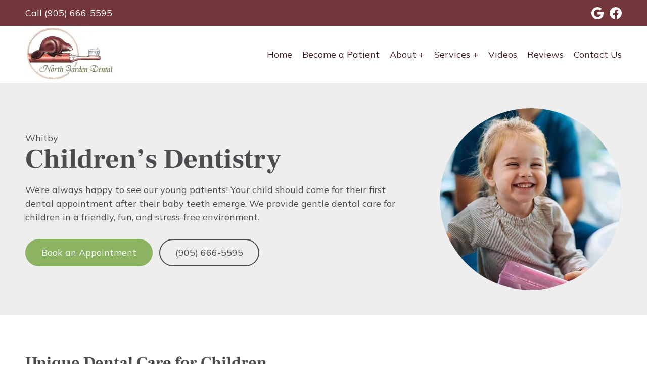

--- FILE ---
content_type: text/html; charset=UTF-8
request_url: https://www.northgardendental.ca/services/childrens-dentistry-whitby
body_size: 9707
content:
<!DOCTYPE html>
<html lang="en" dir="ltr" prefix="og: https://ogp.me/ns#">
  <head>
    <meta charset="utf-8" />
<meta name="description" content="North Garden Dental helps keep children’s smiles happy and healthy! Make an appointment with us today." />
<link rel="canonical" href="https://www.northgardendental.ca/services/childrens-dentistry-whitby" />
<meta property="og:image" content="https://www.northgardendental.ca/files/images/og-image.jpg" />
<meta name="Generator" content="Drupal 11 (https://www.drupal.org)" />
<meta name="MobileOptimized" content="width" />
<meta name="HandheldFriendly" content="true" />
<meta name="viewport" content="width=device-width, initial-scale=1.0" />
<link rel="icon" href="/sites/www.northgardendental.ca/files/favicon.png" type="image/png" />
<script type="application/ld+json">{"@context":"http:\/\/schema.org","@type":"Dentist","@id":"https:\/\/www.northgardendental.ca","name":"North Garden Dental","address":{"@type":"PostalAddress","streetAddress":"3975 Garden Street North - Unit 3C","addressLocality":"Whitby","addressRegion":"ON","postalCode":"L1R 3A4","addressCountry":"Canada"},"url":"https:\/\/www.northgardendental.ca","telephone":"(905) 666-5595","openingHoursSpecification":[{"@type":"openingHoursSpecification","dayOfWeek":"Monday","opens":"08:00","closes":"20:00"},{"@type":"openingHoursSpecification","dayOfWeek":"Tuesday","opens":"08:00","closes":"20:00"},{"@type":"openingHoursSpecification","dayOfWeek":"Wednesday","opens":"08:00","closes":"20:00"},{"@type":"openingHoursSpecification","dayOfWeek":"Thursday","opens":"08:00","closes":"20:00"},{"@type":"openingHoursSpecification","dayOfWeek":"Friday","opens":"09:00","closes":"14:00"},{"@type":"openingHoursSpecification","dayOfWeek":"Saturday","opens":"08:00","closes":"14:00"}],"areaServed":{"@type":"City","name":"Whitby"},"makesOffer":[{"@type":"Offer","itemOffered":{"@type":"Service","name":"Dental Implants in Whitby","description":"Have you lost a tooth? We can restore your smile with a permanent and natural replacement for missing teeth. Contact us today to book a dental implant consultation."},"url":"https:\/\/www.northgardendental.ca\/services\/dental-implants-whitby","priceCurrency":"USD","price":"Varies"},{"@type":"Offer","itemOffered":{"@type":"Service","name":"Cosmetic Dentistry","description":"Cosmetic treatments make your smile brighter, straighter, and more beautiful. We provide a full range of aesthetic services to enhance almost any aspect of your smile. Even a small change can make a big difference in your appearance!"},"url":"https:\/\/www.northgardendental.ca\/services\/cosmetic-dentistry-whitby","priceCurrency":"USD","price":"Varies"},{"@type":"Offer","itemOffered":{"@type":"Service","name":"Implant Supported Dentures in Whitby","description":"Enjoy a confident new smile! Implant-supported dentures are a secure alternative to traditional dentures. They never slip when you eat and they look and feel like natural teeth."},"url":"https:\/\/www.northgardendental.ca\/services\/implant-supported-dentures-whitby","priceCurrency":"USD","price":"Varies"},{"@type":"Offer","itemOffered":{"@type":"Service","name":"Dental Restoration in Whitby","description":"Damaged teeth can be vulnerable to decay and infection. We provide dental restorations to repair damaged teeth and restore their natural function and appearance. Let us restore your smile today."},"url":"https:\/\/www.northgardendental.ca\/services\/dental-restoration-whitby","priceCurrency":"USD","price":"Varies"},{"@type":"Offer","itemOffered":{"@type":"Service","name":"Dentures in Whitby","description":"Full and partial dentures restore the natural appearance of your smile. They also fit securely and comfortably so you can eat and speak normally. Enjoy a confident new smile today! "},"url":"https:\/\/www.northgardendental.ca\/services\/dentures-whitby","priceCurrency":"USD","price":"Varies"},{"@type":"Offer","itemOffered":{"@type":"Service","name":"Children\u2019s Dentistry","description":"We\u2019re always happy to see our young patients! Your child should come for their first dental appointment after their baby teeth emerge. We provide gentle dental care for children in a friendly, fun, and stress-free environment."},"url":"https:\/\/www.northgardendental.ca\/services\/childrens-dentistry-whitby","priceCurrency":"USD","price":"Varies"},{"@type":"Offer","itemOffered":{"@type":"Service","name":"Dental Emergencies","description":"Get same-day emergency dental care for injuries, toothaches, broken restorations, and other emergencies. New patients are always welcome. Contact our office for assistance."},"url":"https:\/\/www.northgardendental.ca\/services\/dental-emergencies-whitby","priceCurrency":"USD","price":"Varies"},{"@type":"Offer","itemOffered":{"@type":"Service","name":"Endodontics in Whitby","description":"A severe toothache could mean a tooth is damaged and has become infected. Left untreated, the infection could cause the loss of the tooth. Learn how root canal treatment can save the tooth from needing to be extracted.  "},"url":"https:\/\/www.northgardendental.ca\/services\/endodontics-whitby","priceCurrency":"USD","price":"Varies"},{"@type":"Offer","itemOffered":{"@type":"Service","name":"Orthodontics &amp; Invisalign\u00ae in Whitby","description":"Misaligned or crooked teeth can give you an uneven smile. They can also cause chronic jaw pain and damage to your other teeth. We provide orthodontic treatment to give you a straighter, healthier, and more even smile."},"url":"https:\/\/www.northgardendental.ca\/services\/orthodontics-invisalign-whitby","priceCurrency":"USD","price":"Varies"},{"@type":"Offer","itemOffered":{"@type":"Service","name":"Wisdom Teeth Removal in Whitby","description":"Is it time to have your wisdom teeth removed? Learn about your wisdom teeth and why your dentist may need to remove them. We provide wisdom teeth assessment and extraction services."},"url":"https:\/\/www.northgardendental.ca\/services\/wisdom-teeth-removal-whitby","priceCurrency":"USD","price":"Varies"},{"@type":"Offer","itemOffered":{"@type":"Service","name":"TMJ in Whitby","description":"If you have chronic headaches or jaw pain you may be suffering from TMJ disorder. Causes can include stress, clenching, or misaligned teeth. We provide diagnosis and treatment so you can get relief from symptoms. "},"url":"https:\/\/www.northgardendental.ca\/services\/tmj-whitby","priceCurrency":"USD","price":"Varies"},{"@type":"Offer","itemOffered":{"@type":"Service","name":"Teeth Whitening in Whitby","description":"Enjoy a bright new smile!  We provide professional teeth whitening treatments with easy-to-use at-home treatments and fast in-office treatments, so you can get the smile you want safely and quickly."},"url":"https:\/\/www.northgardendental.ca\/services\/teeth-whitening-whitby","priceCurrency":"USD","price":"Varies"},{"@type":"Offer","itemOffered":{"@type":"Service","name":"Guards, Bite Appliances in Whitby","description":"Your teeth are vulnerable to damage from impact or grinding. Even a small impact can crack or knock out a tooth. Protect them with custom-made sports guards and night appliances that fit your mouth comfortably and won\u2019t slip.  "},"url":"https:\/\/www.northgardendental.ca\/services\/sports-guards-whitby","priceCurrency":"USD","price":"Varies"},{"@type":"Offer","itemOffered":{"@type":"Service","name":"Periodontics in Whitby","description":"Gum infection and gum disease can result in tooth loss. Gum disease has also been linked to heart disease and diabetes. Periodontal treatments keep your gums healthy and free from infection."},"url":"https:\/\/www.northgardendental.ca\/services\/periodontics-whitby","priceCurrency":"USD","price":"Varies"},{"@type":"Offer","itemOffered":{"@type":"Service","name":"Snoring in Whitby","description":"Snoring and sleep apnea can disrupt your sleep and leave you exhausted during the day. They can also lead to more serious health problems if they\u2019re not treated. We provide treatments to help you get a good night\u2019s rest."},"url":"https:\/\/www.northgardendental.ca\/services\/snoring-whitby","priceCurrency":"USD","price":"Varies"},{"@type":"Offer","itemOffered":{"@type":"Service","name":"Sedation Dentistry in Whitby","description":"If you experience anxiety when you go to the dentist, we can help. Sedation dentistry can help you stay calm and relaxed during your appointment. We provide several sedation options to meet your needs."},"url":"https:\/\/www.northgardendental.ca\/services\/sedation-dentistry-whitby","priceCurrency":"USD","price":"Varies"},{"@type":"Offer","itemOffered":{"@type":"Service","name":"Oral Hygiene\/Cleaning in Whitby ","description":"Regular brushing, flossing, and preventative dentistry are your best defense against tooth decay. We provide preventative dentistry treatments, including oral hygiene and dental examinations, to help keep your teeth healthy."},"url":"https:\/\/www.northgardendental.ca\/services\/oral-hygiene-cleaning-whitby","priceCurrency":"USD","price":"Varies"}]}</script>

    <title>Children’s Dentistry in Whitby | North Garden Dental</title>
    <link rel="stylesheet" media="all" href="/sites/www.northgardendental.ca/files/css/css_fpET2goNkbovgER4iOxmv6BCdIwTvmrtz2izAwQ0OZE.css?delta=0&amp;language=en&amp;theme=whiskey&amp;include=eJx1jkEOwjAMBD-Uxk9CTrOtIjlxFBto-3qoBFxQLzsrzR42qbr54E7p28KvUePHZCUjzDpAedw7S3RszgM8DVg5ECpyYVqKOEacuXvRFvTErfMK60Am4WMX5RxsN0elxIbwRFp0VPowQlDRPGY4F7Houq5yPVsEW9Lt0leYvQ_8-TNeLyhgwQ" />
<link rel="stylesheet" media="all" href="/sites/www.northgardendental.ca/files/css/css_XyDt-VFh1YsggIxZt-6gaSBZT7w1Ch7Uy3fjk6jWjkE.css?delta=1&amp;language=en&amp;theme=whiskey&amp;include=eJx1jkEOwjAMBD-Uxk9CTrOtIjlxFBto-3qoBFxQLzsrzR42qbr54E7p28KvUePHZCUjzDpAedw7S3RszgM8DVg5ECpyYVqKOEacuXvRFvTErfMK60Am4WMX5RxsN0elxIbwRFp0VPowQlDRPGY4F7Houq5yPVsEW9Lt0leYvQ_8-TNeLyhgwQ" />

    
  </head>
  <body class="has-region-alert has-region-top has-region-header has-region-primary_menu has-region-hero has-region-content has-region-after_content has-region-footer navbar-breakpoint-lg path-internal path-node path-services-childrens-dentistry-whitby node-type-service">
    <a href="#main-content" class="visually-hidden focusable">
      Skip to main content
    </a>
    
      <div class="dialog-off-canvas-main-canvas" data-off-canvas-main-canvas>
      <div role="alert">
      <section class="region region-alert">
    <div class="region-inner">
      <div data-drupal-messages-fallback class="hidden"></div>

    </div>
  </section>

  </div>

  <section class="region region-top">
    <div class="region-inner">
      <div id="block-contactinformation" class="flex-grow-1 flex-md-grow-0 ml-auto block">
  
    
      
            <div><div class="d-flex align-items-center">
  <a href="tel:(905) 666-5595" class="mr-auto">Call (905) 666-5595</a>
  <a href="https://www.google.com/maps/place/North+Garden+Dental/@43.9174526,-78.9460683,15z/data=!4m2!3m1!1s0x0:0xe7d37fc7b5ef8e22?sa=X&amp;ved=2ahUKEwickY-L99P7AhUxMlkFHW4BDuUQ_BJ6BAhXEAg" title="Google link"><span role="img" class="icon icon-small icon-light icon-google ml-1"></span></a>
  <a href="https://www.facebook.com/NorthGardenDental/" title="Facebook link"><span role="img" class="icon icon-small icon-light icon-facebook ml-1"></span></a>
</div></div>
      
  </div>

    </div>
  </section>


<header class="page-header">
  <div class="container">
      <section class="region region-header">
    <div class="region-inner">
      <div id="block-whiskey-branding" class="block">
  
    
        <a href="/" rel="home">
      <img src="/sites/www.northgardendental.ca/files/logo.webp" width="176" height="113" alt="Home" />
    </a>
      
</div>

    </div>
  </section>

    <div class="navbar navbar-expand-lg navbar-light">
      <div class="collapse navbar-collapse" id="navbarContent">
          <section class="region region-primary-menu">
    <div class="region-inner">
      <nav role="navigation" aria-labelledby="block-whiskey-main-menu-menu" id="block-whiskey-main-menu">
            
  <h2 class="visually-hidden" id="block-whiskey-main-menu-menu">Main navigation</h2>
  

        
              <ul class="nav">
                          <li class="nav-item">
                                <a href="/" class="nav-link" data-drupal-link-system-path="&lt;front&gt;">Home</a>
                  </li>
                      <li class="nav-item">
                                <a href="/become-patient" class="nav-link" data-drupal-link-system-path="node/3">Become a Patient</a>
                  </li>
                      <li class="nav-item dropdown">
                                <a href="/about-us" class="nav-link dropdown-toggle" data-toggle="dropdown" data-drupal-link-system-path="node/4">About</a>
                          <ul class="dropdown-menu">
                          <li class="nav-item">
                                <a href="/about-us" class="dropdown-item" data-drupal-link-system-path="node/4">About Us</a>
                  </li>
                      <li class="nav-item">
                                <a href="/our-team" class="dropdown-item" data-drupal-link-system-path="node/25">Our Team</a>
                  </li>
          </ul>
  
                  </li>
                      <li class="nav-item dropdown">
                                <a href="/services" class="nav-link dropdown-toggle active" data-toggle="dropdown" data-drupal-link-system-path="services">Services</a>
                          <ul class="dropdown-menu">
                          <li class="nav-item">
                                <a href="/services" class="dropdown-item" data-drupal-link-system-path="services">All Services</a>
                  </li>
                      <li class="nav-item">
                                <a href="/services/childrens-dentistry-whitby" class="dropdown-item active is-active" data-drupal-link-system-path="node/13" aria-current="page">Children’s Dentistry</a>
                  </li>
                      <li class="nav-item">
                                <a href="/services/cosmetic-dentistry-whitby" class="dropdown-item" data-drupal-link-system-path="node/9">Cosmetic Dentistry</a>
                  </li>
                      <li class="nav-item">
                                <a href="/services/dental-emergencies-whitby" class="dropdown-item" data-drupal-link-system-path="node/14">Dental Emergencies</a>
                  </li>
                      <li class="nav-item">
                                <a href="/services/dental-implants-whitby" class="dropdown-item" data-drupal-link-system-path="node/5">Dental Implants</a>
                  </li>
                      <li class="nav-item">
                                <a href="/services/dental-restoration-whitby" class="dropdown-item" data-drupal-link-system-path="node/11">Dental Restoration</a>
                  </li>
                      <li class="nav-item">
                                <a href="/services/dentures-whitby" class="dropdown-item" data-drupal-link-system-path="node/12">Dentures</a>
                  </li>
                      <li class="nav-item">
                                <a href="/services/endodontics-whitby" class="dropdown-item" data-drupal-link-system-path="node/15">Endodontics</a>
                  </li>
                      <li class="nav-item">
                                <a href="/services/sports-guards-whitby" class="dropdown-item" data-drupal-link-system-path="node/20">Guards, Bite Appliances</a>
                  </li>
                      <li class="nav-item">
                                <a href="/services/implant-supported-dentures-whitby" class="dropdown-item" data-drupal-link-system-path="node/10">Implant Supported Dentures</a>
                  </li>
                      <li class="nav-item">
                                <a href="/services/oral-hygiene-cleaning-whitby" class="dropdown-item" data-drupal-link-system-path="node/24">Oral Hygiene/Cleaning</a>
                  </li>
                      <li class="nav-item">
                                <a href="/services/orthodontics-invisalign-whitby" class="dropdown-item" data-drupal-link-system-path="node/16">Orthodontics &amp; Invisalign®</a>
                  </li>
                      <li class="nav-item">
                                <a href="/services/periodontics-whitby" class="dropdown-item" data-drupal-link-system-path="node/21">Periodontics</a>
                  </li>
                      <li class="nav-item">
                                <a href="/services/sedation-dentistry-whitby" class="dropdown-item" data-drupal-link-system-path="node/23">Sedation Dentistry</a>
                  </li>
                      <li class="nav-item">
                                <a href="/services/snoring-whitby" class="dropdown-item" data-drupal-link-system-path="node/22">Snoring</a>
                  </li>
                      <li class="nav-item">
                                <a href="/services/tmj-whitby" class="dropdown-item" data-drupal-link-system-path="node/18">TMJ</a>
                  </li>
                      <li class="nav-item">
                                <a href="/services/teeth-whitening-whitby" class="dropdown-item" data-drupal-link-system-path="node/19">Teeth Whitening</a>
                  </li>
                      <li class="nav-item">
                                <a href="/services/wisdom-teeth-removal-whitby" class="dropdown-item" data-drupal-link-system-path="node/17">Wisdom Teeth Removal</a>
                  </li>
          </ul>
  
                  </li>
                      <li class="nav-item">
                                <a href="/dental-videos" class="nav-link" data-drupal-link-system-path="node/7">Videos</a>
                  </li>
                      <li class="nav-item">
                                <a href="/reviews" class="nav-link" data-drupal-link-system-path="node/27">Reviews</a>
                  </li>
                      <li class="nav-item">
                                <a href="/contact-us" class="nav-link" data-drupal-link-system-path="node/8">Contact Us</a>
                  </li>
          </ul>
  


  </nav>
<div id="block-phonenumberinmobilenav" class="d-lg-none block">
  
    
      
            <div><a href="tel:(905) 666-5595" class="btn btn-outline-light d-block text-center">(905) 666-5595</a></div>
      
  </div>

    </div>
  </section>

      </div>
      <button class="navbar-toggler" type="button" data-toggle="collapse" data-target="#navbarContent" aria-controls="navbarContent" aria-expanded="false" aria-label="Toggle navigation">
        <span class="navbar-toggler-icon"></span>
      </button>
    </div>
  </div>
</header>

  <div role="complementary">
      <section class="region region-hero">
    <div class="region-inner">
      <div id="block-servicehero" class="bg-light block">
  
    
      
            <div><div class="container">
  <div class="row align-items-center py-3">
    <div class="col-12 col-md-8 text-center text-md-left">
      <h1>
        <small>Whitby</small>
        Children’s Dentistry
      </h1>
      <div class="d-md-none w-75 my-2 clip-circle">
        <img class="image image-large" src="https://www.northgardendental.ca/sites/www.northgardendental.ca/files/styles/large/public/images/smiling-child_0.jpg.webp?itok=u8y29api" width="490" height="490" alt="Children’s Dentistry" loading="lazy">
      </div>
      <p>We’re always happy to see our young patients! Your child should come for their first dental appointment after their baby teeth emerge. We provide gentle dental care for children in a friendly, fun, and stress-free environment.
      </p>
      <div class="d-inline-flex flex-column flex-md-row"><a class="btn btn-primary mb-1 mb-md-0 mr-md-1" href="/contact-us">Book an Appointment</a> <a class="btn btn-outline-dark" href="tel:(905) 666-5595">(905) 666-5595</a>
      </div>
    </div>
    <div class="d-none d-md-flex col-4">
      <div class="clip-circle w-100">
        <img class="image image-large" src="https://www.northgardendental.ca/sites/www.northgardendental.ca/files/styles/large/public/images/smiling-child_0.jpg.webp?itok=u8y29api" width="490" height="490" alt="Children’s Dentistry" loading="lazy">
      </div>
    </div>
  </div>
</div></div>
      
  </div>

    </div>
  </section>

  </div>

<main>
  <a id="main-content" tabindex="-1"></a>
    <section class="region region-content">
    <div class="region-inner">
      <div id="block-whiskey-content" class="block">
  
    
      <article data-history-node-id="13">

  
    

  
  <div>
    
            <div><div class="mb-3">
  <h2>Unique Dental Care for Children
  </h2>
  <p>Help your child enjoy a lifetime of healthy and happy smiles with our preventative children’s dental care services. We focus on education, regular dental exams, and early intervention for problems.
  </p>
</div>
<div class="row align-items-center">
  <div class="col-12 col-md-6 mb-3">
    <div class="w-100 align-center media">
  
  
  <div>
    <div class="visually-hidden">Image</div>
              <div>  <img loading="lazy" src="/sites/www.northgardendental.ca/files/styles/webp/public/images/child-2.jpg.webp?itok=4fj9DIeU" width="1180" height="816" alt="Happy Child">


</div>
          </div>

</div>

  </div>
  <div class="col-12 col-md-6 mb-3">
    <h2>Dental Education
    </h2>
    <p>Good dental health begins with good dental health habits. We teach your child about dental hygiene, how to brush and floss their teeth, and choosing a tooth-friendly diet so they can enjoy excellent dental health their whole lives.
    </p>
  </div>
</div>
<div class="row align-items-center">
  <div class="col-12 col-md-6 mb-3 order-last order-md-0">
    <h2>Preventative Dentistry
    </h2>
    <p>Regular dental exams and cleaning keep children’s teeth clean and prevent cavities and gum disease. Your child needs to come for an exam and cleaning every six months. Not only does this help prevent decay, but it lets their dentist spot and treat problems when they start.
    </p>
    <h2>Dental Anxiety
    </h2>
    <p>Many children feel anxious when they visit the dentist. We help our young patients stay calm and relaxed through gentle, compassionate care and a low-stress environment. If your child is having difficulty with anxiety, we can also prescribe pediatric sedation to help them relax.
    </p>
  </div>
  <div class="col-12 col-md-6 mb-3">
    <div class="w-100 align-center media">
  
  
  <div>
    <div class="visually-hidden">Image</div>
              <div>  <img loading="lazy" src="/sites/www.northgardendental.ca/files/styles/webp/public/images/child-3.jpg.webp?itok=76AwkC_z" width="1180" height="816" alt="Child with Bear">


</div>
          </div>

</div>

  </div>
</div>
<div class="row align-items-center">
  <div class="col-12 mb-3">
    <h2>Sealants for Molars
    </h2>
    <p>Protect your child’s molars from decay with dental sealants. Food, plaque, and tartar can build up between the cusps of your child’s molars and lead to the growth of bacteria that can cause cavities. We apply a dental sealant to the surface of each tooth to prevent this buildup and keep cavities from forming.
    </p>
  </div>
</div>
<div class="row align-items-center">
  <div class="col-12 mb-3">
  <h2>Wisdom Teeth Removal
  </h2>
  <p>Many children need to have their wisdom teeth removed when they reach their late teens. Get more information about our wisdom teeth removal services.
  </p>
  <a class="video-link mb-3" href="javascript:optio.openLightbox('dentistry/wisdom/extraction')">Video: Wisdom Teeth Explained </a>
  <h2>Tongue Tie
  </h2>
  <p>Tongue-tie is a condition that restricts a child’s ability to move and use their tongue. Children suffering from tongue-tie can have difficulty eating, sleeping, and speaking. If untreated, tongue-tie can affect a child’s long-term dental and emotional health.
  </p>
  <p>We provide treatment for tongue-tie and lip-tie in infants and older children to help them eat, sleep, and speak better. Ask your child’s dentist for more information.
  </p>
</div>
</div>
<h2>Frequently Asked Questions
</h2>
<div class="accordion mb-3" id="accordion">
  <h3 aria-controls="collapseOne" aria-expanded="true" class="accordion__header  collapsed" data-target="#collapseOne" data-toggle="collapse" id="headingOne">When should my baby have their first appointment with the dentist?
  </h3>
  <div aria-labelledby="headingOne" class="accordion__body collapse" data-parent="#accordion" id="collapseOne">
    <p>Your baby’s first dental appointment should be right after their first baby teeth emerge. Taking your baby to the dentist will help them become comfortable with being in a dental office and having their teeth and mouth examined. At your baby’s first appointment, your dentist will examine their mouth to check their development and identify any problems.
    </p>
  </div>
  <h3 aria-controls="collapseTwo" aria-expanded="false" class="accordion__header collapsed" data-target="#collapseTwo" data-toggle="collapse" id="headingTwo">Should I give my child juice in a bottle or sippy cup?
  </h3>
  <div aria-labelledby="headingTwo" class="accordion__body collapse" data-parent="#accordion" id="collapseTwo">
    <p>Juice contains sugars and acids that can contribute to tooth decay. If you divide to give your child juice as a treat, provide them with water. The water will rinse the sugar and acids from their mouth and protect their teeth.
    </p>
  </div>
  <h3 aria-controls="collapseThree" aria-expanded="false" class="accordion__header collapsed" data-target="#collapseThree" data-toggle="collapse" id="headingThree">When do I begin brushing my baby’s teeth?
  </h3>
  <div aria-labelledby="headingThree" class="accordion__body collapse" data-parent="#accordion" id="collapseThree">
    <p>You can gently clean the inside of your baby’s mouth and gums with a soft, damp cloth or baby toothbrush as soon as they are home from the hospital. When your baby begins teething, you can add a smear of baby toothpaste to help clean their teeth.
    </p>
    <p>You can begin letting your child help brush their teeth once they have all their baby teeth. Talk to your dentist for advice on proper brushing techniques.
    </p>
  </div>
</div>
<h2>Related Videos
</h2>
<div class="row">
  <div class="col-12 col-md-4 mb-4 mb-md-0"><div class="optio-thumbnail" data-video-id="kids/kids_tips/flossing"></div>
  </div>
  <div class="col-12 col-md-4 mb-4 mb-md-0"><div class="optio-thumbnail" data-video-id="kids/kids_tips/ready_to_brush"></div>
  </div>
  <div class="col-12 col-md-4"><div class="optio-thumbnail" data-video-id="kids/kids_tips/loose_tooth"></div>
  </div>
</div>
</div>
      
            <div><script type="application/ld+json">{
  "@context": "https://schema.org",
  "@type": "FAQPage",
  "mainEntity": [
    {
      "@type": "Question",
      "name": "When should my baby have their first appointment with the dentist?",
      "acceptedAnswer": {
        "@type": "Answer",
        "text": "Your baby’s first dental appointment should be right after their first baby teeth emerge. Taking your baby to the dentist will help them become comfortable with being in a dental office and having their teeth and mouth examined. At your baby’s first appointment, your dentist will examine their mouth to check their development and identify any problems."
      }
    },
    {
      "@type": "Question",
      "name": "Should I give my child juice in a bottle or sippy cup?",
      "acceptedAnswer": {
        "@type": "Answer",
        "text": "Juice contains sugars and acids that can contribute to tooth decay. If you divide to give your child juice as a treat, provide them with water. The water will rinse the sugar and acids from their mouth and protect their teeth."
      }
    },
    {
      "@type": "Question",
      "name": "When do I begin brushing my baby’s teeth?",
      "acceptedAnswer": {
        "@type": "Answer",
        "text": "You can gently clean the inside of your baby’s mouth and gums with a soft, damp cloth or baby toothbrush as soon as they are home from the hospital. When your baby begins teething, you can add a smear of baby toothpaste to help clean their teeth.

You can begin letting your child help brush their teeth once they have all their baby teeth. Talk to your dentist for advice on proper brushing techniques."
      }
    }
  ]
}</script></div>
      
  </div>

</article>

  </div>

    </div>
  </section>

</main>

  <section class="region region-after-content">
    <div class="region-inner">
      <div id="block-webform" class="block">
  
    
      <form class="webform-submission-form webform-submission-add-form webform-submission-book-an-appointment-form webform-submission-book-an-appointment-add-form webform-submission-book-an-appointment-node-13-form webform-submission-book-an-appointment-node-13-add-form js-webform-details-toggle webform-details-toggle" data-drupal-selector="webform-submission-book-an-appointment-node-13-add-form" action="/services/childrens-dentistry-whitby" method="post" id="webform-submission-book-an-appointment-node-13-add-form" accept-charset="UTF-8">
  
  <div id="edit-title" class="js-webform-type-processed-text webform-type-processed-text js-form-item form-item js-form-type-processed-text form-item- js-form-item- form-no-label form-group">
        <h2>
  Book an Appointment
</h2>
        </div>
<div data-drupal-selector="edit-name" class="webform-flexbox js-webform-flexbox js-form-wrapper form-wrapper" id="edit-name"><div class="webform-flex webform-flex--1"><div class="webform-flex--container"><div class="js-webform-type-textfield webform-type-textfield js-form-item form-item js-form-type-textfield form-item-first-name js-form-item-first-name form-group">
      <label for="edit-first-name" class="js-form-required form-required">First Name</label>
          <input data-drupal-selector="edit-first-name" type="text" id="edit-first-name" name="first_name" value="" size="60" maxlength="255" class="required form-control" required="required" />

        </div>
</div></div><div class="webform-flex webform-flex--1"><div class="webform-flex--container"><div class="js-webform-type-textfield webform-type-textfield js-form-item form-item js-form-type-textfield form-item-last-name js-form-item-last-name form-group">
      <label for="edit-last-name">Last Name</label>
          <input data-drupal-selector="edit-last-name" type="text" id="edit-last-name" name="last_name" value="" size="60" maxlength="255" class="form-control" />

        </div>
</div></div></div>
<div data-drupal-selector="edit-contact" class="webform-flexbox js-webform-flexbox js-form-wrapper form-wrapper" id="edit-contact"><div class="webform-flex webform-flex--1"><div class="webform-flex--container"><div class="js-webform-type-email webform-type-email js-form-item form-item js-form-type-email form-item-email js-form-item-email form-group">
      <label for="edit-email">Email</label>
          <input data-drupal-selector="edit-email" type="email" id="edit-email" name="email" value="" size="60" maxlength="254" class="form-email form-control" />

        </div>
</div></div><div class="webform-flex webform-flex--1"><div class="webform-flex--container"><div class="js-webform-type-textfield webform-type-textfield js-form-item form-item js-form-type-textfield form-item-phone-number js-form-item-phone-number form-group">
      <label for="edit-phone-number">Phone Number</label>
          <input data-drupal-selector="edit-phone-number" type="text" id="edit-phone-number" name="phone_number" value="" size="60" maxlength="255" class="form-control" />

        </div>
</div></div></div>
<div class="js-webform-type-textarea webform-type-textarea js-form-item form-item js-form-type-textarea form-item-message js-form-item-message form-group">
      <label for="edit-message" class="js-form-required form-required">Message</label>
        <textarea data-drupal-selector="edit-message" id="edit-message" name="message" rows="5" cols="60" class="form-textarea required resize-vertical form-control" required="required"></textarea>

        </div>
<div class="js-webform-type-textfield webform-type-textfield js-form-item form-item js-form-type-textfield form-item-test-optio js-form-item-test-optio form-group">
      <label for="edit-test-optio">Test Optio</label>
          <input data-drupal-selector="edit-test-optio" type="text" id="edit-test-optio" name="test_optio" value="" size="60" maxlength="255" class="form-control" />

        </div>
<div data-drupal-selector="edit-actions" class="form-actions webform-actions js-form-wrapper form-wrapper" id="edit-actions"><input class="webform-button--submit button button--primary js-form-submit form-submit btn btn-primary" data-drupal-selector="edit-actions-submit" type="submit" id="edit-actions-submit" name="op" value="Send Email" />

</div>
  <input autocomplete="off" data-drupal-selector="form-c3ucxmafwvqsuvtrshjr-xssso4lt5wqypseymdesjk" type="hidden" name="form_build_id" value="form-c3ucxMafwVQsuVTRshJR-xSSSo4lT5wqYPsEymDESjk" class="form-control" />
  <input data-drupal-selector="edit-webform-submission-book-an-appointment-node-13-add-form" type="hidden" name="form_id" value="webform_submission_book_an_appointment_node_13_add_form" class="form-control" />


  
</form>

  </div>

    </div>
  </section>


<footer class="page-footer">
    <section class="region region-footer">
    <div class="region-inner">
      <div id="block-footer" class="block">
  
    
      
            <div><div class="mb-3 text-center "><a class="h2" href="tel:(905) 666-5595">(905) 666-5595</a>
  <p class="mt-2 mb-3">North Garden Dental
    <br>
    3975 Garden Street North - Unit 3C
    <br>
    Whitby, ON 
    <br>
    L1R 3A4
    <br>
    northgardendental@gmail.com
  </p>
  <div class="lazyload">
    <iframe data-src="https://www.google.com/maps/embed?pb=!1m18!1m12!1m3!1d2874.02518910243!2d-78.9486485877534!3d43.91745257097029!2m3!1f0!2f0!3f0!3m2!1i1024!2i768!4f13.1!3m3!1m2!1s0x405730577be71a69%3A0xe7d37fc7b5ef8e22!2sNorth%20Garden%20Dental!5e0!3m2!1sen!2sca!4v1713374166634!5m2!1sen!2sca" width="100%" height="500" style="border:0;" allowfullscreen loading="lazy" referrerpolicy="no-referrer-when-downgrade"></iframe>
  </div>
</div>
</div>
      
  </div>
<nav role="navigation" aria-labelledby="block-whiskey-footer-menu" id="block-whiskey-footer">
            
  <h2 class="visually-hidden" id="block-whiskey-footer-menu">Footer menu</h2>
  

        
              <ul class="nav">
                          <li class="nav-item">
                                <a href="/privacy-policy" class="nav-link" data-drupal-link-system-path="node/2">Privacy Policy</a>
                  </li>
                      <li class="nav-item">
                                <a href="/sitemap" class="nav-link" data-drupal-link-system-path="sitemap">Sitemap</a>
                  </li>
          </ul>
  


  </nav>
<div id="block-footerlast" class="block">
  
    
      
            <div><a href="https://www.optiopublishing.com">Dental websites</a> and <a href="https://www.optiopublishing.com/dental-videos">patient education videos</a> by Optio Publishing</div>
      
  </div>

    </div>
  </section>

</footer>



  </div>

    <script async defer src="https://www.googletagmanager.com/gtag/js?id=G-V0NHWE20VV"></script>
<script type="module">

  window.dataLayer = window.dataLayer || [];
  function gtag(){dataLayer.push(arguments);}
  gtag('js', new Date());
  gtag('config', 'G-V0NHWE20VV');
        gtag('config', 'G-8XL86FCS0N');
        gtag('config', 'AW-11363082095');
  
  
  (function() {
    let telLinks = document.querySelectorAll('a[href^="tel"]');
    for (let i = 0; i < telLinks.length; i++) {
      telLinks[i].addEventListener('click', function() {
        gtag('event', 'Call');
                  gtag('event', 'conversion', {'send_to': 'AW-11363082095/LAu5CIyO_-gYEO--q6oq'});
                          fbq('track', 'Contact');
              });
    }

    let emailLinks = document.querySelectorAll('a[href^="mailto"]');
    for (let i = 0; i < emailLinks.length; i++) {
      emailLinks[i].addEventListener('click', function() {
        gtag('event', 'Email');
                  gtag('event', 'conversion', {'send_to': 'AW-11363082095/EC1HCO-WnekYEO--q6oq'});
                          fbq('track', 'Contact');
              });
    }
  })();

</script>

  <script type="module">
    !function(f,b,e,v,n,t,s)
    {if(f.fbq)return;n=f.fbq=function(){n.callMethod?
    n.callMethod.apply(n,arguments):n.queue.push(arguments)};
    if(!f._fbq)f._fbq=n;n.push=n;n.loaded=!0;n.version='2.0';
    n.queue=[];t=b.createElement(e);t.async=!0;
    t.src=v;s=b.getElementsByTagName(e)[0];
    s.parentNode.insertBefore(t,s)}(window, document,'script',
    'https://connect.facebook.net/en_US/fbevents.js');
    fbq('init', '676451487257415');
    fbq('track', 'PageView');
      </script>
  <noscript>
    <img height="1" width="1" style="display:none" src="https://www.facebook.com/tr?id=676451487257415&ev=PageView&noscript=1"/>
  </noscript>


    <script type="application/json" data-drupal-selector="drupal-settings-json">{"path":{"baseUrl":"\/","pathPrefix":"","currentPath":"node\/13","currentPathIsAdmin":false,"isFront":false,"currentLanguage":"en"},"pluralDelimiter":"\u0003","suppressDeprecationErrors":true,"ajaxTrustedUrl":{"form_action_p_pvdeGsVG5zNF_XLGPTvYSKCf43t8qZYSwcfZl2uzM":true},"user":{"uid":0,"permissionsHash":"2b56b6ce3ea4b141442f4eb9263d6a0ea44c68b3c6abc53618714ac35a2feb47"}}</script>
<script src="/core/assets/vendor/jquery/jquery.min.js?v=4.0.0-rc.1"></script>
<script src="/sites/www.northgardendental.ca/files/js/js_OMTq3HbJcBwiqa0yTj2jGMQNErWrAchibH2ucqv0rdw.js?scope=footer&amp;delta=1&amp;language=en&amp;theme=whiskey&amp;include=eJyFjdEKwjAMRX-oNp8kGb12wXYpS9ioX2-VzRcRX5J7OSdkUnXzlRtNZwqfRAtvF5OEoM1FrwmLyyCd3j1yk4M0zrAGJCr86EU5hR3TTddKx44oqOM-JjhLsWi84a_kmnP5rVWYjc9f_DXCPovd0cnnIT8BqA1a7Q"></script>
<script src="https://www.optiopublishing.com/api/js" defer async></script>
<script src="/sites/www.northgardendental.ca/files/js/js_t7AnZzEVEqCOlbXyZ9PJ7DjkExsnpMeb1uczMY6JZdU.js?scope=footer&amp;delta=3&amp;language=en&amp;theme=whiskey&amp;include=eJyFjdEKwjAMRX-oNp8kGb12wXYpS9ioX2-VzRcRX5J7OSdkUnXzlRtNZwqfRAtvF5OEoM1FrwmLyyCd3j1yk4M0zrAGJCr86EU5hR3TTddKx44oqOM-JjhLsWi84a_kmnP5rVWYjc9f_DXCPovd0cnnIT8BqA1a7Q"></script>

  </body>
</html>


--- FILE ---
content_type: text/css
request_url: https://www.northgardendental.ca/sites/www.northgardendental.ca/files/css/css_XyDt-VFh1YsggIxZt-6gaSBZT7w1Ch7Uy3fjk6jWjkE.css?delta=1&language=en&theme=whiskey&include=eJx1jkEOwjAMBD-Uxk9CTrOtIjlxFBto-3qoBFxQLzsrzR42qbr54E7p28KvUePHZCUjzDpAedw7S3RszgM8DVg5ECpyYVqKOEacuXvRFvTErfMK60Am4WMX5RxsN0elxIbwRFp0VPowQlDRPGY4F7Houq5yPVsEW9Lt0leYvQ_8-TNeLyhgwQ
body_size: 31604
content:
/* @license GPL-2.0-or-later https://www.drupal.org/licensing/faq */
@media (max-width:319.98px){.navbar-expand-xxs .navbar-collapse{background:#343a40;color:#f8f9fa;padding:1rem;position:fixed !important;top:0;right:-100%;-webkit-transition:right 0.3s ease;transition:right 0.3s ease;width:auto;height:100%;z-index:1000;}.navbar-expand-xxs .navbar-collapse .nav{-webkit-box-orient:vertical;-webkit-box-direction:normal;-ms-flex-direction:column;flex-direction:column;}.navbar-expand-xxs .navbar-collapse .nav-link{color:#f8f9fa;}.navbar-expand-xxs .navbar-collapse.show{right:0;}.navbar-expand-xxs .navbar-collapse .dropdown-menu{background:transparent;border:none;color:inherit;display:block;margin:0;overflow:hidden;padding:0;position:static;min-width:none;height:0;}.navbar-expand-xxs .navbar-collapse .dropdown-menu.show{height:auto;}.navbar-expand-xxs .navbar-collapse .dropdown-menu .dropdown-item,.navbar-expand-xxs .navbar-collapse .dropdown-menu .dropdown-item:hover,.navbar-expand-xxs .navbar-collapse .dropdown-menu .dropdown-item:focus{background:transparent;color:inherit;padding:0.65rem 0 0.65rem 2rem;}}@media (max-width:567.98px){.navbar-expand-xs .navbar-collapse{background:#343a40;color:#f8f9fa;padding:1rem;position:fixed !important;top:0;right:-100%;-webkit-transition:right 0.3s ease;transition:right 0.3s ease;width:auto;height:100%;z-index:1000;}.navbar-expand-xs .navbar-collapse .nav{-webkit-box-orient:vertical;-webkit-box-direction:normal;-ms-flex-direction:column;flex-direction:column;}.navbar-expand-xs .navbar-collapse .nav-link{color:#f8f9fa;}.navbar-expand-xs .navbar-collapse.show{right:0;}.navbar-expand-xs .navbar-collapse .dropdown-menu{background:transparent;border:none;color:inherit;display:block;margin:0;overflow:hidden;padding:0;position:static;min-width:none;height:0;}.navbar-expand-xs .navbar-collapse .dropdown-menu.show{height:auto;}.navbar-expand-xs .navbar-collapse .dropdown-menu .dropdown-item,.navbar-expand-xs .navbar-collapse .dropdown-menu .dropdown-item:hover,.navbar-expand-xs .navbar-collapse .dropdown-menu .dropdown-item:focus{background:transparent;color:inherit;padding:0.65rem 0 0.65rem 2rem;}}@media (max-width:666.98px){.navbar-expand-sm .navbar-collapse{background:#343a40;color:#f8f9fa;padding:1rem;position:fixed !important;top:0;right:-100%;-webkit-transition:right 0.3s ease;transition:right 0.3s ease;width:auto;height:100%;z-index:1000;}.navbar-expand-sm .navbar-collapse .nav{-webkit-box-orient:vertical;-webkit-box-direction:normal;-ms-flex-direction:column;flex-direction:column;}.navbar-expand-sm .navbar-collapse .nav-link{color:#f8f9fa;}.navbar-expand-sm .navbar-collapse.show{right:0;}.navbar-expand-sm .navbar-collapse .dropdown-menu{background:transparent;border:none;color:inherit;display:block;margin:0;overflow:hidden;padding:0;position:static;min-width:none;height:0;}.navbar-expand-sm .navbar-collapse .dropdown-menu.show{height:auto;}.navbar-expand-sm .navbar-collapse .dropdown-menu .dropdown-item,.navbar-expand-sm .navbar-collapse .dropdown-menu .dropdown-item:hover,.navbar-expand-sm .navbar-collapse .dropdown-menu .dropdown-item:focus{background:transparent;color:inherit;padding:0.65rem 0 0.65rem 2rem;}}@media (max-width:767.98px){.navbar-expand-md .navbar-collapse{background:#343a40;color:#f8f9fa;padding:1rem;position:fixed !important;top:0;right:-100%;-webkit-transition:right 0.3s ease;transition:right 0.3s ease;width:auto;height:100%;z-index:1000;}.navbar-expand-md .navbar-collapse .nav{-webkit-box-orient:vertical;-webkit-box-direction:normal;-ms-flex-direction:column;flex-direction:column;}.navbar-expand-md .navbar-collapse .nav-link{color:#f8f9fa;}.navbar-expand-md .navbar-collapse.show{right:0;}.navbar-expand-md .navbar-collapse .dropdown-menu{background:transparent;border:none;color:inherit;display:block;margin:0;overflow:hidden;padding:0;position:static;min-width:none;height:0;}.navbar-expand-md .navbar-collapse .dropdown-menu.show{height:auto;}.navbar-expand-md .navbar-collapse .dropdown-menu .dropdown-item,.navbar-expand-md .navbar-collapse .dropdown-menu .dropdown-item:hover,.navbar-expand-md .navbar-collapse .dropdown-menu .dropdown-item:focus{background:transparent;color:inherit;padding:0.65rem 0 0.65rem 2rem;}}@media (max-width:991.98px){.navbar-expand-lg .navbar-collapse{background:#343a40;color:#f8f9fa;padding:1rem;position:fixed !important;top:0;right:-100%;-webkit-transition:right 0.3s ease;transition:right 0.3s ease;width:auto;height:100%;z-index:1000;}.navbar-expand-lg .navbar-collapse .nav{-webkit-box-orient:vertical;-webkit-box-direction:normal;-ms-flex-direction:column;flex-direction:column;}.navbar-expand-lg .navbar-collapse .nav-link{color:#f8f9fa;}.navbar-expand-lg .navbar-collapse.show{right:0;}.navbar-expand-lg .navbar-collapse .dropdown-menu{background:transparent;border:none;color:inherit;display:block;margin:0;overflow:hidden;padding:0;position:static;min-width:none;height:0;}.navbar-expand-lg .navbar-collapse .dropdown-menu.show{height:auto;}.navbar-expand-lg .navbar-collapse .dropdown-menu .dropdown-item,.navbar-expand-lg .navbar-collapse .dropdown-menu .dropdown-item:hover,.navbar-expand-lg .navbar-collapse .dropdown-menu .dropdown-item:focus{background:transparent;color:inherit;padding:0.65rem 0 0.65rem 2rem;}}@media (max-width:1199.98px){.navbar-expand-xl .navbar-collapse{background:#343a40;color:#f8f9fa;padding:1rem;position:fixed !important;top:0;right:-100%;-webkit-transition:right 0.3s ease;transition:right 0.3s ease;width:auto;height:100%;z-index:1000;}.navbar-expand-xl .navbar-collapse .nav{-webkit-box-orient:vertical;-webkit-box-direction:normal;-ms-flex-direction:column;flex-direction:column;}.navbar-expand-xl .navbar-collapse .nav-link{color:#f8f9fa;}.navbar-expand-xl .navbar-collapse.show{right:0;}.navbar-expand-xl .navbar-collapse .dropdown-menu{background:transparent;border:none;color:inherit;display:block;margin:0;overflow:hidden;padding:0;position:static;min-width:none;height:0;}.navbar-expand-xl .navbar-collapse .dropdown-menu.show{height:auto;}.navbar-expand-xl .navbar-collapse .dropdown-menu .dropdown-item,.navbar-expand-xl .navbar-collapse .dropdown-menu .dropdown-item:hover,.navbar-expand-xl .navbar-collapse .dropdown-menu .dropdown-item:focus{background:transparent;color:inherit;padding:0.65rem 0 0.65rem 2rem;}}@media (max-width:1439.98px){.navbar-expand-xxl .navbar-collapse{background:#343a40;color:#f8f9fa;padding:1rem;position:fixed !important;top:0;right:-100%;-webkit-transition:right 0.3s ease;transition:right 0.3s ease;width:auto;height:100%;z-index:1000;}.navbar-expand-xxl .navbar-collapse .nav{-webkit-box-orient:vertical;-webkit-box-direction:normal;-ms-flex-direction:column;flex-direction:column;}.navbar-expand-xxl .navbar-collapse .nav-link{color:#f8f9fa;}.navbar-expand-xxl .navbar-collapse.show{right:0;}.navbar-expand-xxl .navbar-collapse .dropdown-menu{background:transparent;border:none;color:inherit;display:block;margin:0;overflow:hidden;padding:0;position:static;min-width:none;height:0;}.navbar-expand-xxl .navbar-collapse .dropdown-menu.show{height:auto;}.navbar-expand-xxl .navbar-collapse .dropdown-menu .dropdown-item,.navbar-expand-xxl .navbar-collapse .dropdown-menu .dropdown-item:hover,.navbar-expand-xxl .navbar-collapse .dropdown-menu .dropdown-item:focus{background:transparent;color:inherit;padding:0.65rem 0 0.65rem 2rem;}}@media (max-width:1599.98px){.navbar-expand-xxxl .navbar-collapse{background:#343a40;color:#f8f9fa;padding:1rem;position:fixed !important;top:0;right:-100%;-webkit-transition:right 0.3s ease;transition:right 0.3s ease;width:auto;height:100%;z-index:1000;}.navbar-expand-xxxl .navbar-collapse .nav{-webkit-box-orient:vertical;-webkit-box-direction:normal;-ms-flex-direction:column;flex-direction:column;}.navbar-expand-xxxl .navbar-collapse .nav-link{color:#f8f9fa;}.navbar-expand-xxxl .navbar-collapse.show{right:0;}.navbar-expand-xxxl .navbar-collapse .dropdown-menu{background:transparent;border:none;color:inherit;display:block;margin:0;overflow:hidden;padding:0;position:static;min-width:none;height:0;}.navbar-expand-xxxl .navbar-collapse .dropdown-menu.show{height:auto;}.navbar-expand-xxxl .navbar-collapse .dropdown-menu .dropdown-item,.navbar-expand-xxxl .navbar-collapse .dropdown-menu .dropdown-item:hover,.navbar-expand-xxxl .navbar-collapse .dropdown-menu .dropdown-item:focus{background:transparent;color:inherit;padding:0.65rem 0 0.65rem 2rem;}}.navbar-expand .navbar-collapse{background:#343a40;color:#f8f9fa;padding:1rem;position:fixed !important;top:0;right:-100%;-webkit-transition:right 0.3s ease;transition:right 0.3s ease;width:auto;height:100%;z-index:1000;}.navbar-expand .navbar-collapse .nav{-webkit-box-orient:vertical;-webkit-box-direction:normal;-ms-flex-direction:column;flex-direction:column;}.navbar-expand .navbar-collapse .nav-link{color:#f8f9fa;}.navbar-expand .navbar-collapse.show{right:0;}.navbar-expand .navbar-collapse .dropdown-menu{background:transparent;border:none;color:inherit;display:block;margin:0;overflow:hidden;padding:0;position:static;min-width:none;height:0;}.navbar-expand .navbar-collapse .dropdown-menu.show{height:auto;}.navbar-expand .navbar-collapse .dropdown-menu .dropdown-item,.navbar-expand .navbar-collapse .dropdown-menu .dropdown-item:hover,.navbar-expand .navbar-collapse .dropdown-menu .dropdown-item:focus{background:transparent;color:inherit;padding:0.65rem 0 0.65rem 2rem;}
:root{--page-background:white;--page-foreground:var(--dark);--border-color:#ced4da;}:root{--blue:#007bff;--indigo:#6610f2;--purple:#6f42c1;--pink:#e83e8c;--red:#dc3545;--orange:#fd7e14;--yellow:#ffc107;--green:#28a745;--teal:#20c997;--cyan:#17a2b8;--white:#fff;--gray:#6c757d;--gray-dark:#343a40;--primary:#77ac2d;--secondary:#a56613;--success:#28a745;--info:#17a2b8;--warning:#ffc107;--danger:#dc3545;--light:#e8f2d8;--dark:#4b4c4f;--breakpoint-xs:0;--breakpoint-sm:576px;--breakpoint-md:768px;--breakpoint-lg:992px;--breakpoint-xl:1200px;--font-family-sans-serif:var(--body-font-family);--font-family-monospace:SFMono-Regular,Menlo,Monaco,Consolas,"Liberation Mono","Courier New",monospace;}*,*::before,*::after{-webkit-box-sizing:border-box;box-sizing:border-box;}html{font-family:sans-serif;line-height:1.15;-webkit-text-size-adjust:100%;-webkit-tap-highlight-color:rgba(0,0,0,0);}article,aside,figcaption,figure,footer,header,hgroup,main,nav,section{display:block;}body{margin:0;font-family:var(--body-font-family);font-size:1.6rem;font-weight:400;line-height:1.5;color:#212529;text-align:left;background-color:#fff;}[tabindex="-1"]:focus:not(:focus-visible){outline:0 !important;}hr{-webkit-box-sizing:content-box;box-sizing:content-box;height:0;overflow:visible;}h1,h2,h3,h4,h5,h6{margin-top:0;margin-bottom:25px;}p{margin-top:0;margin-bottom:1rem;}abbr[title],abbr[data-original-title]{text-decoration:underline;-webkit-text-decoration:underline dotted;text-decoration:underline dotted;cursor:help;border-bottom:0;-webkit-text-decoration-skip-ink:none;text-decoration-skip-ink:none;}address{margin-bottom:1rem;font-style:normal;line-height:inherit;}ol,ul,dl{margin-top:0;margin-bottom:1rem;}ol ol,ul ul,ol ul,ul ol{margin-bottom:0;}dt{font-weight:700;}dd{margin-bottom:.5rem;margin-left:0;}blockquote{margin:0 0 1rem;}b,strong{font-weight:bolder;}small{font-size:80%;}sub,sup{position:relative;font-size:75%;line-height:0;vertical-align:baseline;}sub{bottom:-.25em;}sup{top:-.5em;}a{color:#77ac2d;text-decoration:none;background-color:transparent;}a:hover{color:#4d6f1d;text-decoration:underline;}a:not([href]):not([class]){color:inherit;text-decoration:none;}a:not([href]):not([class]):hover{color:inherit;text-decoration:none;}pre,code,kbd,samp{font-family:SFMono-Regular,Menlo,Monaco,Consolas,"Liberation Mono","Courier New",monospace;font-size:1em;}pre{margin-top:0;margin-bottom:1rem;overflow:auto;-ms-overflow-style:scrollbar;}figure{margin:0 0 1rem;}img{vertical-align:middle;border-style:none;}svg{overflow:hidden;vertical-align:middle;}table{border-collapse:collapse;}caption{padding-top:0.75rem;padding-bottom:0.75rem;color:#6c757d;text-align:left;caption-side:bottom;}th{text-align:inherit;text-align:-webkit-match-parent;}label{display:inline-block;margin-bottom:0.5rem;}button{border-radius:0;}button:focus:not(:focus-visible){outline:0;}input,button,select,optgroup,textarea{margin:0;font-family:inherit;font-size:inherit;line-height:inherit;}button,input{overflow:visible;}button,select{text-transform:none;}[role="button"]{cursor:pointer;}select{word-wrap:normal;}button,[type="button"],[type="reset"],[type="submit"]{-webkit-appearance:button;}button:not(:disabled),[type="button"]:not(:disabled),[type="reset"]:not(:disabled),[type="submit"]:not(:disabled){cursor:pointer;}button::-moz-focus-inner,[type="button"]::-moz-focus-inner,[type="reset"]::-moz-focus-inner,[type="submit"]::-moz-focus-inner{padding:0;border-style:none;}input[type="radio"],input[type="checkbox"]{-webkit-box-sizing:border-box;box-sizing:border-box;padding:0;}textarea{overflow:auto;resize:vertical;}fieldset{min-width:0;padding:0;margin:0;border:0;}legend{display:block;width:100%;max-width:100%;padding:0;margin-bottom:.5rem;font-size:1.5rem;line-height:inherit;color:inherit;white-space:normal;}progress{vertical-align:baseline;}[type="number"]::-webkit-inner-spin-button,[type="number"]::-webkit-outer-spin-button{height:auto;}[type="search"]{outline-offset:-2px;-webkit-appearance:none;}[type="search"]::-webkit-search-decoration{-webkit-appearance:none;}::-webkit-file-upload-button{font:inherit;-webkit-appearance:button;}output{display:inline-block;}summary{display:list-item;cursor:pointer;}template{display:none;}[hidden]{display:none !important;}h1,h2,h3,h4,h5,h6,.h1,.h2,.h3,.h4,.h5,.h6{margin-bottom:25px;font-family:var(--headings-font-family);font-weight:var(--headings-font-weight);line-height:1.2;}h1,.h1{font-size:4rem;}h2,.h2{font-size:3.2rem;}h3,.h3{font-size:2.8rem;}h4,.h4{font-size:2.4rem;}h5,.h5{font-size:2rem;}h6,.h6{font-size:1.6rem;}.lead{font-size:2rem;font-weight:300;}.display-1{font-size:6rem;font-weight:300;line-height:1.2;}.display-2{font-size:5.5rem;font-weight:300;line-height:1.2;}.display-3{font-size:4.5rem;font-weight:300;line-height:1.2;}.display-4{font-size:3.5rem;font-weight:300;line-height:1.2;}hr{margin-top:50px;margin-bottom:50px;border:0;border-top:1px solid rgba(0,0,0,0.1);}small,.small{font-size:80%;font-weight:400;}mark,.mark{padding:0.2em;background-color:#fcf8e3;}.list-unstyled{padding-left:0;list-style:none;}.list-inline{padding-left:0;list-style:none;}.list-inline-item{display:inline-block;}.list-inline-item:not(:last-child){margin-right:0.5rem;}.initialism{font-size:90%;text-transform:uppercase;}.blockquote{margin-bottom:50px;font-size:2rem;}.blockquote-footer{display:block;font-size:80%;color:#6c757d;}.blockquote-footer::before{content:"\2014\00A0";}.img-fluid{max-width:100%;height:auto;}.img-thumbnail{padding:0.25rem;background-color:#fff;border:1px solid #dee2e6;border-radius:0.25rem;max-width:100%;height:auto;}.figure{display:inline-block;}.figure-img{margin-bottom:25px;line-height:1;}.figure-caption{font-size:90%;color:#6c757d;}code{font-size:87.5%;color:#e83e8c;word-wrap:break-word;}a > code{color:inherit;}kbd{padding:0.2rem 0.4rem;font-size:87.5%;color:#fff;background-color:#212529;border-radius:0.2rem;}kbd kbd{padding:0;font-size:100%;font-weight:700;}pre{display:block;font-size:87.5%;color:#212529;}pre code{font-size:inherit;color:inherit;word-break:normal;}.pre-scrollable{max-height:340px;overflow-y:scroll;}.container,.region-alert .region-inner,.region-content .block,.page-footer .region-footer,.region-top .region-inner,.container-fluid,.container-sm,.container-md,.container-lg,.container-xl{width:100%;padding-right:25px;padding-left:25px;margin-right:auto;margin-left:auto;}@media (min-width:576px){.container,.region-alert .region-inner,.region-content .block,.page-footer .region-footer,.region-top .region-inner,.container-sm{max-width:540px;}}@media (min-width:768px){.container,.region-alert .region-inner,.region-content .block,.page-footer .region-footer,.region-top .region-inner,.container-sm,.container-md{max-width:720px;}}@media (min-width:992px){.container,.region-alert .region-inner,.region-content .block,.page-footer .region-footer,.region-top .region-inner,.container-sm,.container-md,.container-lg{max-width:960px;}}@media (min-width:1200px){.container,.region-alert .region-inner,.region-content .block,.page-footer .region-footer,.region-top .region-inner,.container-sm,.container-md,.container-lg,.container-xl{max-width:1140px;}}.row{display:-webkit-box;display:-ms-flexbox;display:flex;-ms-flex-wrap:wrap;flex-wrap:wrap;margin-right:-25px;margin-left:-25px;}.no-gutters{margin-right:0;margin-left:0;}.no-gutters > .col,.no-gutters > [class*="col-"]{padding-right:0;padding-left:0;}.col-1,.col-2,.col-3,.col-4,.col-5,.col-6,.col-7,.col-8,.col-9,.col-10,.col-11,.col-12,.col,.col-auto,.col-sm-1,.col-sm-2,.col-sm-3,.col-sm-4,.col-sm-5,.col-sm-6,.col-sm-7,.col-sm-8,.col-sm-9,.col-sm-10,.col-sm-11,.col-sm-12,.col-sm,.col-sm-auto,.col-md-1,.col-md-2,.col-md-3,.col-md-4,.col-md-5,.col-md-6,.col-md-7,.col-md-8,.col-md-9,.col-md-10,.col-md-11,.col-md-12,.col-md,.col-md-auto,.col-lg-1,.col-lg-2,.col-lg-3,.col-lg-4,.col-lg-5,.col-lg-6,.col-lg-7,.col-lg-8,.col-lg-9,.col-lg-10,.col-lg-11,.col-lg-12,.col-lg,.col-lg-auto,.col-xl-1,.col-xl-2,.col-xl-3,.col-xl-4,.col-xl-5,.col-xl-6,.col-xl-7,.col-xl-8,.col-xl-9,.col-xl-10,.col-xl-11,.col-xl-12,.col-xl,.col-xl-auto{position:relative;width:100%;padding-right:25px;padding-left:25px;}.col{-ms-flex-preferred-size:0;flex-basis:0;-webkit-box-flex:1;-ms-flex-positive:1;flex-grow:1;max-width:100%;}.row-cols-1 > *{-webkit-box-flex:0;-ms-flex:0 0 100%;flex:0 0 100%;max-width:100%;}.row-cols-2 > *{-webkit-box-flex:0;-ms-flex:0 0 50%;flex:0 0 50%;max-width:50%;}.row-cols-3 > *{-webkit-box-flex:0;-ms-flex:0 0 33.33333%;flex:0 0 33.33333%;max-width:33.33333%;}.row-cols-4 > *{-webkit-box-flex:0;-ms-flex:0 0 25%;flex:0 0 25%;max-width:25%;}.row-cols-5 > *{-webkit-box-flex:0;-ms-flex:0 0 20%;flex:0 0 20%;max-width:20%;}.row-cols-6 > *{-webkit-box-flex:0;-ms-flex:0 0 16.66667%;flex:0 0 16.66667%;max-width:16.66667%;}.col-auto{-webkit-box-flex:0;-ms-flex:0 0 auto;flex:0 0 auto;width:auto;max-width:100%;}.col-1{-webkit-box-flex:0;-ms-flex:0 0 8.33333%;flex:0 0 8.33333%;max-width:8.33333%;}.col-2{-webkit-box-flex:0;-ms-flex:0 0 16.66667%;flex:0 0 16.66667%;max-width:16.66667%;}.col-3{-webkit-box-flex:0;-ms-flex:0 0 25%;flex:0 0 25%;max-width:25%;}.col-4{-webkit-box-flex:0;-ms-flex:0 0 33.33333%;flex:0 0 33.33333%;max-width:33.33333%;}.col-5{-webkit-box-flex:0;-ms-flex:0 0 41.66667%;flex:0 0 41.66667%;max-width:41.66667%;}.col-6{-webkit-box-flex:0;-ms-flex:0 0 50%;flex:0 0 50%;max-width:50%;}.col-7{-webkit-box-flex:0;-ms-flex:0 0 58.33333%;flex:0 0 58.33333%;max-width:58.33333%;}.col-8{-webkit-box-flex:0;-ms-flex:0 0 66.66667%;flex:0 0 66.66667%;max-width:66.66667%;}.col-9{-webkit-box-flex:0;-ms-flex:0 0 75%;flex:0 0 75%;max-width:75%;}.col-10{-webkit-box-flex:0;-ms-flex:0 0 83.33333%;flex:0 0 83.33333%;max-width:83.33333%;}.col-11{-webkit-box-flex:0;-ms-flex:0 0 91.66667%;flex:0 0 91.66667%;max-width:91.66667%;}.col-12{-webkit-box-flex:0;-ms-flex:0 0 100%;flex:0 0 100%;max-width:100%;}.order-first{-webkit-box-ordinal-group:0;-ms-flex-order:-1;order:-1;}.order-last{-webkit-box-ordinal-group:14;-ms-flex-order:13;order:13;}.order-0{-webkit-box-ordinal-group:1;-ms-flex-order:0;order:0;}.order-1{-webkit-box-ordinal-group:2;-ms-flex-order:1;order:1;}.order-2{-webkit-box-ordinal-group:3;-ms-flex-order:2;order:2;}.order-3{-webkit-box-ordinal-group:4;-ms-flex-order:3;order:3;}.order-4{-webkit-box-ordinal-group:5;-ms-flex-order:4;order:4;}.order-5{-webkit-box-ordinal-group:6;-ms-flex-order:5;order:5;}.order-6{-webkit-box-ordinal-group:7;-ms-flex-order:6;order:6;}.order-7{-webkit-box-ordinal-group:8;-ms-flex-order:7;order:7;}.order-8{-webkit-box-ordinal-group:9;-ms-flex-order:8;order:8;}.order-9{-webkit-box-ordinal-group:10;-ms-flex-order:9;order:9;}.order-10{-webkit-box-ordinal-group:11;-ms-flex-order:10;order:10;}.order-11{-webkit-box-ordinal-group:12;-ms-flex-order:11;order:11;}.order-12{-webkit-box-ordinal-group:13;-ms-flex-order:12;order:12;}.offset-1{margin-left:8.33333%;}.offset-2{margin-left:16.66667%;}.offset-3{margin-left:25%;}.offset-4{margin-left:33.33333%;}.offset-5{margin-left:41.66667%;}.offset-6{margin-left:50%;}.offset-7{margin-left:58.33333%;}.offset-8{margin-left:66.66667%;}.offset-9{margin-left:75%;}.offset-10{margin-left:83.33333%;}.offset-11{margin-left:91.66667%;}@media (min-width:576px){.col-sm{-ms-flex-preferred-size:0;flex-basis:0;-webkit-box-flex:1;-ms-flex-positive:1;flex-grow:1;max-width:100%;}.row-cols-sm-1 > *{-webkit-box-flex:0;-ms-flex:0 0 100%;flex:0 0 100%;max-width:100%;}.row-cols-sm-2 > *{-webkit-box-flex:0;-ms-flex:0 0 50%;flex:0 0 50%;max-width:50%;}.row-cols-sm-3 > *{-webkit-box-flex:0;-ms-flex:0 0 33.33333%;flex:0 0 33.33333%;max-width:33.33333%;}.row-cols-sm-4 > *{-webkit-box-flex:0;-ms-flex:0 0 25%;flex:0 0 25%;max-width:25%;}.row-cols-sm-5 > *{-webkit-box-flex:0;-ms-flex:0 0 20%;flex:0 0 20%;max-width:20%;}.row-cols-sm-6 > *{-webkit-box-flex:0;-ms-flex:0 0 16.66667%;flex:0 0 16.66667%;max-width:16.66667%;}.col-sm-auto{-webkit-box-flex:0;-ms-flex:0 0 auto;flex:0 0 auto;width:auto;max-width:100%;}.col-sm-1{-webkit-box-flex:0;-ms-flex:0 0 8.33333%;flex:0 0 8.33333%;max-width:8.33333%;}.col-sm-2{-webkit-box-flex:0;-ms-flex:0 0 16.66667%;flex:0 0 16.66667%;max-width:16.66667%;}.col-sm-3{-webkit-box-flex:0;-ms-flex:0 0 25%;flex:0 0 25%;max-width:25%;}.col-sm-4{-webkit-box-flex:0;-ms-flex:0 0 33.33333%;flex:0 0 33.33333%;max-width:33.33333%;}.col-sm-5{-webkit-box-flex:0;-ms-flex:0 0 41.66667%;flex:0 0 41.66667%;max-width:41.66667%;}.col-sm-6{-webkit-box-flex:0;-ms-flex:0 0 50%;flex:0 0 50%;max-width:50%;}.col-sm-7{-webkit-box-flex:0;-ms-flex:0 0 58.33333%;flex:0 0 58.33333%;max-width:58.33333%;}.col-sm-8{-webkit-box-flex:0;-ms-flex:0 0 66.66667%;flex:0 0 66.66667%;max-width:66.66667%;}.col-sm-9{-webkit-box-flex:0;-ms-flex:0 0 75%;flex:0 0 75%;max-width:75%;}.col-sm-10{-webkit-box-flex:0;-ms-flex:0 0 83.33333%;flex:0 0 83.33333%;max-width:83.33333%;}.col-sm-11{-webkit-box-flex:0;-ms-flex:0 0 91.66667%;flex:0 0 91.66667%;max-width:91.66667%;}.col-sm-12{-webkit-box-flex:0;-ms-flex:0 0 100%;flex:0 0 100%;max-width:100%;}.order-sm-first{-webkit-box-ordinal-group:0;-ms-flex-order:-1;order:-1;}.order-sm-last{-webkit-box-ordinal-group:14;-ms-flex-order:13;order:13;}.order-sm-0{-webkit-box-ordinal-group:1;-ms-flex-order:0;order:0;}.order-sm-1{-webkit-box-ordinal-group:2;-ms-flex-order:1;order:1;}.order-sm-2{-webkit-box-ordinal-group:3;-ms-flex-order:2;order:2;}.order-sm-3{-webkit-box-ordinal-group:4;-ms-flex-order:3;order:3;}.order-sm-4{-webkit-box-ordinal-group:5;-ms-flex-order:4;order:4;}.order-sm-5{-webkit-box-ordinal-group:6;-ms-flex-order:5;order:5;}.order-sm-6{-webkit-box-ordinal-group:7;-ms-flex-order:6;order:6;}.order-sm-7{-webkit-box-ordinal-group:8;-ms-flex-order:7;order:7;}.order-sm-8{-webkit-box-ordinal-group:9;-ms-flex-order:8;order:8;}.order-sm-9{-webkit-box-ordinal-group:10;-ms-flex-order:9;order:9;}.order-sm-10{-webkit-box-ordinal-group:11;-ms-flex-order:10;order:10;}.order-sm-11{-webkit-box-ordinal-group:12;-ms-flex-order:11;order:11;}.order-sm-12{-webkit-box-ordinal-group:13;-ms-flex-order:12;order:12;}.offset-sm-0{margin-left:0;}.offset-sm-1{margin-left:8.33333%;}.offset-sm-2{margin-left:16.66667%;}.offset-sm-3{margin-left:25%;}.offset-sm-4{margin-left:33.33333%;}.offset-sm-5{margin-left:41.66667%;}.offset-sm-6{margin-left:50%;}.offset-sm-7{margin-left:58.33333%;}.offset-sm-8{margin-left:66.66667%;}.offset-sm-9{margin-left:75%;}.offset-sm-10{margin-left:83.33333%;}.offset-sm-11{margin-left:91.66667%;}}@media (min-width:768px){.col-md{-ms-flex-preferred-size:0;flex-basis:0;-webkit-box-flex:1;-ms-flex-positive:1;flex-grow:1;max-width:100%;}.row-cols-md-1 > *{-webkit-box-flex:0;-ms-flex:0 0 100%;flex:0 0 100%;max-width:100%;}.row-cols-md-2 > *{-webkit-box-flex:0;-ms-flex:0 0 50%;flex:0 0 50%;max-width:50%;}.row-cols-md-3 > *{-webkit-box-flex:0;-ms-flex:0 0 33.33333%;flex:0 0 33.33333%;max-width:33.33333%;}.row-cols-md-4 > *{-webkit-box-flex:0;-ms-flex:0 0 25%;flex:0 0 25%;max-width:25%;}.row-cols-md-5 > *{-webkit-box-flex:0;-ms-flex:0 0 20%;flex:0 0 20%;max-width:20%;}.row-cols-md-6 > *{-webkit-box-flex:0;-ms-flex:0 0 16.66667%;flex:0 0 16.66667%;max-width:16.66667%;}.col-md-auto{-webkit-box-flex:0;-ms-flex:0 0 auto;flex:0 0 auto;width:auto;max-width:100%;}.col-md-1{-webkit-box-flex:0;-ms-flex:0 0 8.33333%;flex:0 0 8.33333%;max-width:8.33333%;}.col-md-2{-webkit-box-flex:0;-ms-flex:0 0 16.66667%;flex:0 0 16.66667%;max-width:16.66667%;}.col-md-3{-webkit-box-flex:0;-ms-flex:0 0 25%;flex:0 0 25%;max-width:25%;}.col-md-4{-webkit-box-flex:0;-ms-flex:0 0 33.33333%;flex:0 0 33.33333%;max-width:33.33333%;}.col-md-5{-webkit-box-flex:0;-ms-flex:0 0 41.66667%;flex:0 0 41.66667%;max-width:41.66667%;}.col-md-6{-webkit-box-flex:0;-ms-flex:0 0 50%;flex:0 0 50%;max-width:50%;}.col-md-7{-webkit-box-flex:0;-ms-flex:0 0 58.33333%;flex:0 0 58.33333%;max-width:58.33333%;}.col-md-8{-webkit-box-flex:0;-ms-flex:0 0 66.66667%;flex:0 0 66.66667%;max-width:66.66667%;}.col-md-9{-webkit-box-flex:0;-ms-flex:0 0 75%;flex:0 0 75%;max-width:75%;}.col-md-10{-webkit-box-flex:0;-ms-flex:0 0 83.33333%;flex:0 0 83.33333%;max-width:83.33333%;}.col-md-11{-webkit-box-flex:0;-ms-flex:0 0 91.66667%;flex:0 0 91.66667%;max-width:91.66667%;}.col-md-12{-webkit-box-flex:0;-ms-flex:0 0 100%;flex:0 0 100%;max-width:100%;}.order-md-first{-webkit-box-ordinal-group:0;-ms-flex-order:-1;order:-1;}.order-md-last{-webkit-box-ordinal-group:14;-ms-flex-order:13;order:13;}.order-md-0{-webkit-box-ordinal-group:1;-ms-flex-order:0;order:0;}.order-md-1{-webkit-box-ordinal-group:2;-ms-flex-order:1;order:1;}.order-md-2{-webkit-box-ordinal-group:3;-ms-flex-order:2;order:2;}.order-md-3{-webkit-box-ordinal-group:4;-ms-flex-order:3;order:3;}.order-md-4{-webkit-box-ordinal-group:5;-ms-flex-order:4;order:4;}.order-md-5{-webkit-box-ordinal-group:6;-ms-flex-order:5;order:5;}.order-md-6{-webkit-box-ordinal-group:7;-ms-flex-order:6;order:6;}.order-md-7{-webkit-box-ordinal-group:8;-ms-flex-order:7;order:7;}.order-md-8{-webkit-box-ordinal-group:9;-ms-flex-order:8;order:8;}.order-md-9{-webkit-box-ordinal-group:10;-ms-flex-order:9;order:9;}.order-md-10{-webkit-box-ordinal-group:11;-ms-flex-order:10;order:10;}.order-md-11{-webkit-box-ordinal-group:12;-ms-flex-order:11;order:11;}.order-md-12{-webkit-box-ordinal-group:13;-ms-flex-order:12;order:12;}.offset-md-0{margin-left:0;}.offset-md-1{margin-left:8.33333%;}.offset-md-2{margin-left:16.66667%;}.offset-md-3{margin-left:25%;}.offset-md-4{margin-left:33.33333%;}.offset-md-5{margin-left:41.66667%;}.offset-md-6{margin-left:50%;}.offset-md-7{margin-left:58.33333%;}.offset-md-8{margin-left:66.66667%;}.offset-md-9{margin-left:75%;}.offset-md-10{margin-left:83.33333%;}.offset-md-11{margin-left:91.66667%;}}@media (min-width:992px){.col-lg{-ms-flex-preferred-size:0;flex-basis:0;-webkit-box-flex:1;-ms-flex-positive:1;flex-grow:1;max-width:100%;}.row-cols-lg-1 > *{-webkit-box-flex:0;-ms-flex:0 0 100%;flex:0 0 100%;max-width:100%;}.row-cols-lg-2 > *{-webkit-box-flex:0;-ms-flex:0 0 50%;flex:0 0 50%;max-width:50%;}.row-cols-lg-3 > *{-webkit-box-flex:0;-ms-flex:0 0 33.33333%;flex:0 0 33.33333%;max-width:33.33333%;}.row-cols-lg-4 > *{-webkit-box-flex:0;-ms-flex:0 0 25%;flex:0 0 25%;max-width:25%;}.row-cols-lg-5 > *{-webkit-box-flex:0;-ms-flex:0 0 20%;flex:0 0 20%;max-width:20%;}.row-cols-lg-6 > *{-webkit-box-flex:0;-ms-flex:0 0 16.66667%;flex:0 0 16.66667%;max-width:16.66667%;}.col-lg-auto{-webkit-box-flex:0;-ms-flex:0 0 auto;flex:0 0 auto;width:auto;max-width:100%;}.col-lg-1{-webkit-box-flex:0;-ms-flex:0 0 8.33333%;flex:0 0 8.33333%;max-width:8.33333%;}.col-lg-2{-webkit-box-flex:0;-ms-flex:0 0 16.66667%;flex:0 0 16.66667%;max-width:16.66667%;}.col-lg-3{-webkit-box-flex:0;-ms-flex:0 0 25%;flex:0 0 25%;max-width:25%;}.col-lg-4{-webkit-box-flex:0;-ms-flex:0 0 33.33333%;flex:0 0 33.33333%;max-width:33.33333%;}.col-lg-5{-webkit-box-flex:0;-ms-flex:0 0 41.66667%;flex:0 0 41.66667%;max-width:41.66667%;}.col-lg-6{-webkit-box-flex:0;-ms-flex:0 0 50%;flex:0 0 50%;max-width:50%;}.col-lg-7{-webkit-box-flex:0;-ms-flex:0 0 58.33333%;flex:0 0 58.33333%;max-width:58.33333%;}.col-lg-8{-webkit-box-flex:0;-ms-flex:0 0 66.66667%;flex:0 0 66.66667%;max-width:66.66667%;}.col-lg-9{-webkit-box-flex:0;-ms-flex:0 0 75%;flex:0 0 75%;max-width:75%;}.col-lg-10{-webkit-box-flex:0;-ms-flex:0 0 83.33333%;flex:0 0 83.33333%;max-width:83.33333%;}.col-lg-11{-webkit-box-flex:0;-ms-flex:0 0 91.66667%;flex:0 0 91.66667%;max-width:91.66667%;}.col-lg-12{-webkit-box-flex:0;-ms-flex:0 0 100%;flex:0 0 100%;max-width:100%;}.order-lg-first{-webkit-box-ordinal-group:0;-ms-flex-order:-1;order:-1;}.order-lg-last{-webkit-box-ordinal-group:14;-ms-flex-order:13;order:13;}.order-lg-0{-webkit-box-ordinal-group:1;-ms-flex-order:0;order:0;}.order-lg-1{-webkit-box-ordinal-group:2;-ms-flex-order:1;order:1;}.order-lg-2{-webkit-box-ordinal-group:3;-ms-flex-order:2;order:2;}.order-lg-3{-webkit-box-ordinal-group:4;-ms-flex-order:3;order:3;}.order-lg-4{-webkit-box-ordinal-group:5;-ms-flex-order:4;order:4;}.order-lg-5{-webkit-box-ordinal-group:6;-ms-flex-order:5;order:5;}.order-lg-6{-webkit-box-ordinal-group:7;-ms-flex-order:6;order:6;}.order-lg-7{-webkit-box-ordinal-group:8;-ms-flex-order:7;order:7;}.order-lg-8{-webkit-box-ordinal-group:9;-ms-flex-order:8;order:8;}.order-lg-9{-webkit-box-ordinal-group:10;-ms-flex-order:9;order:9;}.order-lg-10{-webkit-box-ordinal-group:11;-ms-flex-order:10;order:10;}.order-lg-11{-webkit-box-ordinal-group:12;-ms-flex-order:11;order:11;}.order-lg-12{-webkit-box-ordinal-group:13;-ms-flex-order:12;order:12;}.offset-lg-0{margin-left:0;}.offset-lg-1{margin-left:8.33333%;}.offset-lg-2{margin-left:16.66667%;}.offset-lg-3{margin-left:25%;}.offset-lg-4{margin-left:33.33333%;}.offset-lg-5{margin-left:41.66667%;}.offset-lg-6{margin-left:50%;}.offset-lg-7{margin-left:58.33333%;}.offset-lg-8{margin-left:66.66667%;}.offset-lg-9{margin-left:75%;}.offset-lg-10{margin-left:83.33333%;}.offset-lg-11{margin-left:91.66667%;}}@media (min-width:1200px){.col-xl{-ms-flex-preferred-size:0;flex-basis:0;-webkit-box-flex:1;-ms-flex-positive:1;flex-grow:1;max-width:100%;}.row-cols-xl-1 > *{-webkit-box-flex:0;-ms-flex:0 0 100%;flex:0 0 100%;max-width:100%;}.row-cols-xl-2 > *{-webkit-box-flex:0;-ms-flex:0 0 50%;flex:0 0 50%;max-width:50%;}.row-cols-xl-3 > *{-webkit-box-flex:0;-ms-flex:0 0 33.33333%;flex:0 0 33.33333%;max-width:33.33333%;}.row-cols-xl-4 > *{-webkit-box-flex:0;-ms-flex:0 0 25%;flex:0 0 25%;max-width:25%;}.row-cols-xl-5 > *{-webkit-box-flex:0;-ms-flex:0 0 20%;flex:0 0 20%;max-width:20%;}.row-cols-xl-6 > *{-webkit-box-flex:0;-ms-flex:0 0 16.66667%;flex:0 0 16.66667%;max-width:16.66667%;}.col-xl-auto{-webkit-box-flex:0;-ms-flex:0 0 auto;flex:0 0 auto;width:auto;max-width:100%;}.col-xl-1{-webkit-box-flex:0;-ms-flex:0 0 8.33333%;flex:0 0 8.33333%;max-width:8.33333%;}.col-xl-2{-webkit-box-flex:0;-ms-flex:0 0 16.66667%;flex:0 0 16.66667%;max-width:16.66667%;}.col-xl-3{-webkit-box-flex:0;-ms-flex:0 0 25%;flex:0 0 25%;max-width:25%;}.col-xl-4{-webkit-box-flex:0;-ms-flex:0 0 33.33333%;flex:0 0 33.33333%;max-width:33.33333%;}.col-xl-5{-webkit-box-flex:0;-ms-flex:0 0 41.66667%;flex:0 0 41.66667%;max-width:41.66667%;}.col-xl-6{-webkit-box-flex:0;-ms-flex:0 0 50%;flex:0 0 50%;max-width:50%;}.col-xl-7{-webkit-box-flex:0;-ms-flex:0 0 58.33333%;flex:0 0 58.33333%;max-width:58.33333%;}.col-xl-8{-webkit-box-flex:0;-ms-flex:0 0 66.66667%;flex:0 0 66.66667%;max-width:66.66667%;}.col-xl-9{-webkit-box-flex:0;-ms-flex:0 0 75%;flex:0 0 75%;max-width:75%;}.col-xl-10{-webkit-box-flex:0;-ms-flex:0 0 83.33333%;flex:0 0 83.33333%;max-width:83.33333%;}.col-xl-11{-webkit-box-flex:0;-ms-flex:0 0 91.66667%;flex:0 0 91.66667%;max-width:91.66667%;}.col-xl-12{-webkit-box-flex:0;-ms-flex:0 0 100%;flex:0 0 100%;max-width:100%;}.order-xl-first{-webkit-box-ordinal-group:0;-ms-flex-order:-1;order:-1;}.order-xl-last{-webkit-box-ordinal-group:14;-ms-flex-order:13;order:13;}.order-xl-0{-webkit-box-ordinal-group:1;-ms-flex-order:0;order:0;}.order-xl-1{-webkit-box-ordinal-group:2;-ms-flex-order:1;order:1;}.order-xl-2{-webkit-box-ordinal-group:3;-ms-flex-order:2;order:2;}.order-xl-3{-webkit-box-ordinal-group:4;-ms-flex-order:3;order:3;}.order-xl-4{-webkit-box-ordinal-group:5;-ms-flex-order:4;order:4;}.order-xl-5{-webkit-box-ordinal-group:6;-ms-flex-order:5;order:5;}.order-xl-6{-webkit-box-ordinal-group:7;-ms-flex-order:6;order:6;}.order-xl-7{-webkit-box-ordinal-group:8;-ms-flex-order:7;order:7;}.order-xl-8{-webkit-box-ordinal-group:9;-ms-flex-order:8;order:8;}.order-xl-9{-webkit-box-ordinal-group:10;-ms-flex-order:9;order:9;}.order-xl-10{-webkit-box-ordinal-group:11;-ms-flex-order:10;order:10;}.order-xl-11{-webkit-box-ordinal-group:12;-ms-flex-order:11;order:11;}.order-xl-12{-webkit-box-ordinal-group:13;-ms-flex-order:12;order:12;}.offset-xl-0{margin-left:0;}.offset-xl-1{margin-left:8.33333%;}.offset-xl-2{margin-left:16.66667%;}.offset-xl-3{margin-left:25%;}.offset-xl-4{margin-left:33.33333%;}.offset-xl-5{margin-left:41.66667%;}.offset-xl-6{margin-left:50%;}.offset-xl-7{margin-left:58.33333%;}.offset-xl-8{margin-left:66.66667%;}.offset-xl-9{margin-left:75%;}.offset-xl-10{margin-left:83.33333%;}.offset-xl-11{margin-left:91.66667%;}}.table{width:100%;margin-bottom:50px;color:#212529;}.table th,.table td{padding:0.75rem;vertical-align:top;border-top:1px solid #dee2e6;}.table thead th{vertical-align:bottom;border-bottom:2px solid #dee2e6;}.table tbody + tbody{border-top:2px solid #dee2e6;}.table-sm th,.table-sm td{padding:0.3rem;}.table-bordered{border:1px solid #dee2e6;}.table-bordered th,.table-bordered td{border:1px solid #dee2e6;}.table-bordered thead th,.table-bordered thead td{border-bottom-width:2px;}.table-borderless th,.table-borderless td,.table-borderless thead th,.table-borderless tbody + tbody{border:0;}.table-striped tbody tr:nth-of-type(odd){background-color:rgba(0,0,0,0.05);}.table-hover tbody tr:hover{color:#212529;background-color:rgba(0,0,0,0.075);}.table-primary,.table-primary > th,.table-primary > td{background-color:#d9e8c4;}.table-primary th,.table-primary td,.table-primary thead th,.table-primary tbody + tbody{border-color:#b8d492;}.table-hover .table-primary:hover{background-color:#cde1b2;}.table-hover .table-primary:hover > td,.table-hover .table-primary:hover > th{background-color:#cde1b2;}.table-secondary,.table-secondary > th,.table-secondary > td{background-color:#e6d4bd;}.table-secondary th,.table-secondary td,.table-secondary thead th,.table-secondary tbody + tbody{border-color:#d0af84;}.table-hover .table-secondary:hover{background-color:#dfc8ab;}.table-hover .table-secondary:hover > td,.table-hover .table-secondary:hover > th{background-color:#dfc8ab;}.table-success,.table-success > th,.table-success > td{background-color:#c3e6cb;}.table-success th,.table-success td,.table-success thead th,.table-success tbody + tbody{border-color:#8fd19e;}.table-hover .table-success:hover{background-color:#b1dfbb;}.table-hover .table-success:hover > td,.table-hover .table-success:hover > th{background-color:#b1dfbb;}.table-info,.table-info > th,.table-info > td{background-color:#bee5eb;}.table-info th,.table-info td,.table-info thead th,.table-info tbody + tbody{border-color:#86cfda;}.table-hover .table-info:hover{background-color:#abdde5;}.table-hover .table-info:hover > td,.table-hover .table-info:hover > th{background-color:#abdde5;}.table-warning,.table-warning > th,.table-warning > td{background-color:#ffeeba;}.table-warning th,.table-warning td,.table-warning thead th,.table-warning tbody + tbody{border-color:#ffdf7e;}.table-hover .table-warning:hover{background-color:#ffe8a1;}.table-hover .table-warning:hover > td,.table-hover .table-warning:hover > th{background-color:#ffe8a1;}.table-danger,.table-danger > th,.table-danger > td{background-color:#f5c6cb;}.table-danger th,.table-danger td,.table-danger thead th,.table-danger tbody + tbody{border-color:#ed969e;}.table-hover .table-danger:hover{background-color:#f1b0b7;}.table-hover .table-danger:hover > td,.table-hover .table-danger:hover > th{background-color:#f1b0b7;}.table-light,.table-light > th,.table-light > td{background-color:#f9fbf4;}.table-light th,.table-light td,.table-light thead th,.table-light tbody + tbody{border-color:#f3f8eb;}.table-hover .table-light:hover{background-color:#eff4e1;}.table-hover .table-light:hover > td,.table-hover .table-light:hover > th{background-color:#eff4e1;}.table-dark,.table-dark > th,.table-dark > td{background-color:#cdcdce;}.table-dark th,.table-dark td,.table-dark thead th,.table-dark tbody + tbody{border-color:#a1a2a3;}.table-hover .table-dark:hover{background-color:#c0c0c1;}.table-hover .table-dark:hover > td,.table-hover .table-dark:hover > th{background-color:#c0c0c1;}.table-active,.table-active > th,.table-active > td{background-color:rgba(0,0,0,0.075);}.table-hover .table-active:hover{background-color:rgba(0,0,0,0.075);}.table-hover .table-active:hover > td,.table-hover .table-active:hover > th{background-color:rgba(0,0,0,0.075);}.table .thead-dark th{color:#fff;background-color:#343a40;border-color:#454d55;}.table .thead-light th{color:#495057;background-color:#e9ecef;border-color:#dee2e6;}.table-dark{color:#fff;background-color:#343a40;}.table-dark th,.table-dark td,.table-dark thead th{border-color:#454d55;}.table-dark.table-bordered{border:0;}.table-dark.table-striped tbody tr:nth-of-type(odd){background-color:rgba(255,255,255,0.05);}.table-dark.table-hover tbody tr:hover{color:#fff;background-color:rgba(255,255,255,0.075);}@media (max-width:575.98px){.table-responsive-sm{display:block;width:100%;overflow-x:auto;-webkit-overflow-scrolling:touch;}.table-responsive-sm > .table-bordered{border:0;}}@media (max-width:767.98px){.table-responsive-md{display:block;width:100%;overflow-x:auto;-webkit-overflow-scrolling:touch;}.table-responsive-md > .table-bordered{border:0;}}@media (max-width:991.98px){.table-responsive-lg{display:block;width:100%;overflow-x:auto;-webkit-overflow-scrolling:touch;}.table-responsive-lg > .table-bordered{border:0;}}@media (max-width:1199.98px){.table-responsive-xl{display:block;width:100%;overflow-x:auto;-webkit-overflow-scrolling:touch;}.table-responsive-xl > .table-bordered{border:0;}}.table-responsive{display:block;width:100%;overflow-x:auto;-webkit-overflow-scrolling:touch;}.table-responsive > .table-bordered{border:0;}.form-control{display:block;width:100%;height:calc(1.5em + 0.75rem + 2px);padding:0.375rem 0.75rem;font-size:1.6rem;font-weight:400;line-height:1.5;color:#495057;background-color:#fff;background-clip:padding-box;border:1px solid var(--border-color);border-radius:0.25rem;-webkit-transition:border-color 0.15s ease-in-out,-webkit-box-shadow 0.15s ease-in-out;transition:border-color 0.15s ease-in-out,-webkit-box-shadow 0.15s ease-in-out;transition:border-color 0.15s ease-in-out,box-shadow 0.15s ease-in-out;transition:border-color 0.15s ease-in-out,box-shadow 0.15s ease-in-out,-webkit-box-shadow 0.15s ease-in-out;}@media (prefers-reduced-motion:reduce){.form-control{-webkit-transition:none;transition:none;}}.form-control::-ms-expand{background-color:transparent;border:0;}.form-control:focus{color:#495057;background-color:#fff;border-color:#b4dd7c;outline:0;-webkit-box-shadow:0 0 0 0.2rem rgba(119,172,45,0.25);box-shadow:0 0 0 0.2rem rgba(119,172,45,0.25);}.form-control::-webkit-input-placeholder{color:#6c757d;opacity:1;}.form-control::-moz-placeholder{color:#6c757d;opacity:1;}.form-control:-ms-input-placeholder{color:#6c757d;opacity:1;}.form-control::-ms-input-placeholder{color:#6c757d;opacity:1;}.form-control::placeholder{color:#6c757d;opacity:1;}.form-control:disabled,.form-control[readonly]{background-color:#e9ecef;opacity:1;}input[type="date"].form-control,input[type="time"].form-control,input[type="datetime-local"].form-control,input[type="month"].form-control{-webkit-appearance:none;-moz-appearance:none;appearance:none;}select.form-control:-moz-focusring{color:transparent;text-shadow:0 0 0 #495057;}select.form-control:focus::-ms-value{color:#495057;background-color:#fff;}.form-control-file,.form-control-range{display:block;width:100%;}.col-form-label{padding-top:calc(0.375rem + 1px);padding-bottom:calc(0.375rem + 1px);margin-bottom:0;font-size:inherit;line-height:1.5;}.col-form-label-lg{padding-top:calc(0.5rem + 1px);padding-bottom:calc(0.5rem + 1px);font-size:2rem;line-height:1.5;}.col-form-label-sm{padding-top:calc(0.25rem + 1px);padding-bottom:calc(0.25rem + 1px);font-size:1.4rem;line-height:1.5;}.form-control-plaintext{display:block;width:100%;padding:0.375rem 0;margin-bottom:0;font-size:1.6rem;line-height:1.5;color:#212529;background-color:transparent;border:solid transparent;border-width:1px 0;}.form-control-plaintext.form-control-sm,.form-control-plaintext.form-control-lg{padding-right:0;padding-left:0;}.form-control-sm{height:calc(1.5em + 0.5rem + 2px);padding:0.25rem 0.5rem;font-size:1.4rem;line-height:1.5;border-radius:0.2rem;}.form-control-lg{height:calc(1.5em + 1rem + 2px);padding:0.5rem 1rem;font-size:2rem;line-height:1.5;border-radius:0.3rem;}select.form-control[size],select.form-control[multiple]{height:auto;}textarea.form-control{height:auto;}.form-group{margin-bottom:1rem;}.form-text{display:block;margin-top:0.25rem;}.form-row{display:-webkit-box;display:-ms-flexbox;display:flex;-ms-flex-wrap:wrap;flex-wrap:wrap;margin-right:-5px;margin-left:-5px;}.form-row > .col,.form-row > [class*="col-"]{padding-right:5px;padding-left:5px;}.form-check{position:relative;display:block;padding-left:1.25rem;}.form-check-input{position:absolute;margin-top:0.3rem;margin-left:-1.25rem;}.form-check-input[disabled] ~ .form-check-label,.form-check-input:disabled ~ .form-check-label{color:#6c757d;}.form-check-label{margin-bottom:0;}.form-check-inline{display:-webkit-inline-box;display:-ms-inline-flexbox;display:inline-flex;-webkit-box-align:center;-ms-flex-align:center;align-items:center;padding-left:0;margin-right:0.75rem;}.form-check-inline .form-check-input{position:static;margin-top:0;margin-right:0.3125rem;margin-left:0;}.valid-feedback{display:none;width:100%;margin-top:0.25rem;font-size:80%;color:#28a745;}.valid-tooltip{position:absolute;top:100%;left:0;z-index:5;display:none;max-width:100%;padding:0.25rem 0.5rem;margin-top:.1rem;font-size:1.4rem;line-height:1.5;color:#fff;background-color:rgba(40,167,69,0.9);border-radius:0.25rem;}.form-row > .col > .valid-tooltip,.form-row > [class*="col-"] > .valid-tooltip{left:5px;}.was-validated :valid ~ .valid-feedback,.was-validated :valid ~ .valid-tooltip,.is-valid ~ .valid-feedback,.is-valid ~ .valid-tooltip{display:block;}.was-validated .form-control:valid,.form-control.is-valid{border-color:#28a745;padding-right:calc(1.5em + 0.75rem) !important;background-image:url("data:image/svg+xml,%3csvg xmlns='http://www.w3.org/2000/svg' width='8' height='8' viewBox='0 0 8 8'%3e%3cpath fill='%2328a745' d='M2.3 6.73L.6 4.53c-.4-1.04.46-1.4 1.1-.8l1.1 1.4 3.4-3.8c.6-.63 1.6-.27 1.2.7l-4 4.6c-.43.5-.8.4-1.1.1z'/%3e%3c/svg%3e");background-repeat:no-repeat;background-position:right calc(0.375em + 0.1875rem) center;background-size:calc(0.75em + 0.375rem) calc(0.75em + 0.375rem);}.was-validated .form-control:valid:focus,.form-control.is-valid:focus{border-color:#28a745;-webkit-box-shadow:0 0 0 0.2rem rgba(40,167,69,0.25);box-shadow:0 0 0 0.2rem rgba(40,167,69,0.25);}.was-validated select.form-control:valid,select.form-control.is-valid{padding-right:3rem !important;background-position:right 1.5rem center;}.was-validated textarea.form-control:valid,textarea.form-control.is-valid{padding-right:calc(1.5em + 0.75rem);background-position:top calc(0.375em + 0.1875rem) right calc(0.375em + 0.1875rem);}.was-validated .custom-select:valid,.custom-select.is-valid{border-color:#28a745;padding-right:calc(0.75em + 2.3125rem) !important;background:url("data:image/svg+xml,%3csvg xmlns='http://www.w3.org/2000/svg' width='4' height='5' viewBox='0 0 4 5'%3e%3cpath fill='%23343a40' d='M2 0L0 2h4zm0 5L0 3h4z'/%3e%3c/svg%3e") right 0.75rem center/8px 10px no-repeat,#fff url("data:image/svg+xml,%3csvg xmlns='http://www.w3.org/2000/svg' width='8' height='8' viewBox='0 0 8 8'%3e%3cpath fill='%2328a745' d='M2.3 6.73L.6 4.53c-.4-1.04.46-1.4 1.1-.8l1.1 1.4 3.4-3.8c.6-.63 1.6-.27 1.2.7l-4 4.6c-.43.5-.8.4-1.1.1z'/%3e%3c/svg%3e") center right 1.75rem/calc(0.75em + 0.375rem) calc(0.75em + 0.375rem) no-repeat;}.was-validated .custom-select:valid:focus,.custom-select.is-valid:focus{border-color:#28a745;-webkit-box-shadow:0 0 0 0.2rem rgba(40,167,69,0.25);box-shadow:0 0 0 0.2rem rgba(40,167,69,0.25);}.was-validated .form-check-input:valid ~ .form-check-label,.form-check-input.is-valid ~ .form-check-label{color:#28a745;}.was-validated .form-check-input:valid ~ .valid-feedback,.was-validated .form-check-input:valid ~ .valid-tooltip,.form-check-input.is-valid ~ .valid-feedback,.form-check-input.is-valid ~ .valid-tooltip{display:block;}.was-validated .custom-control-input:valid ~ .custom-control-label,.custom-control-input.is-valid ~ .custom-control-label{color:#28a745;}.was-validated .custom-control-input:valid ~ .custom-control-label::before,.custom-control-input.is-valid ~ .custom-control-label::before{border-color:#28a745;}.was-validated .custom-control-input:valid:checked ~ .custom-control-label::before,.custom-control-input.is-valid:checked ~ .custom-control-label::before{border-color:#34ce57;background-color:#34ce57;}.was-validated .custom-control-input:valid:focus ~ .custom-control-label::before,.custom-control-input.is-valid:focus ~ .custom-control-label::before{-webkit-box-shadow:0 0 0 0.2rem rgba(40,167,69,0.25);box-shadow:0 0 0 0.2rem rgba(40,167,69,0.25);}.was-validated .custom-control-input:valid:focus:not(:checked) ~ .custom-control-label::before,.custom-control-input.is-valid:focus:not(:checked) ~ .custom-control-label::before{border-color:#28a745;}.was-validated .custom-file-input:valid ~ .custom-file-label,.custom-file-input.is-valid ~ .custom-file-label{border-color:#28a745;}.was-validated .custom-file-input:valid:focus ~ .custom-file-label,.custom-file-input.is-valid:focus ~ .custom-file-label{border-color:#28a745;-webkit-box-shadow:0 0 0 0.2rem rgba(40,167,69,0.25);box-shadow:0 0 0 0.2rem rgba(40,167,69,0.25);}.invalid-feedback{display:none;width:100%;margin-top:0.25rem;font-size:80%;color:#dc3545;}.invalid-tooltip{position:absolute;top:100%;left:0;z-index:5;display:none;max-width:100%;padding:0.25rem 0.5rem;margin-top:.1rem;font-size:1.4rem;line-height:1.5;color:#fff;background-color:rgba(220,53,69,0.9);border-radius:0.25rem;}.form-row > .col > .invalid-tooltip,.form-row > [class*="col-"] > .invalid-tooltip{left:5px;}.was-validated :invalid ~ .invalid-feedback,.was-validated :invalid ~ .invalid-tooltip,.is-invalid ~ .invalid-feedback,.is-invalid ~ .invalid-tooltip{display:block;}.was-validated .form-control:invalid,.form-control.is-invalid{border-color:#dc3545;padding-right:calc(1.5em + 0.75rem) !important;background-image:url("data:image/svg+xml,%3csvg xmlns='http://www.w3.org/2000/svg' width='12' height='12' fill='none' stroke='%23dc3545' viewBox='0 0 12 12'%3e%3ccircle cx='6' cy='6' r='4.5'/%3e%3cpath stroke-linejoin='round' d='M5.8 3.6h.4L6 6.5z'/%3e%3ccircle cx='6' cy='8.2' r='.6' fill='%23dc3545' stroke='none'/%3e%3c/svg%3e");background-repeat:no-repeat;background-position:right calc(0.375em + 0.1875rem) center;background-size:calc(0.75em + 0.375rem) calc(0.75em + 0.375rem);}.was-validated .form-control:invalid:focus,.form-control.is-invalid:focus{border-color:#dc3545;-webkit-box-shadow:0 0 0 0.2rem rgba(220,53,69,0.25);box-shadow:0 0 0 0.2rem rgba(220,53,69,0.25);}.was-validated select.form-control:invalid,select.form-control.is-invalid{padding-right:3rem !important;background-position:right 1.5rem center;}.was-validated textarea.form-control:invalid,textarea.form-control.is-invalid{padding-right:calc(1.5em + 0.75rem);background-position:top calc(0.375em + 0.1875rem) right calc(0.375em + 0.1875rem);}.was-validated .custom-select:invalid,.custom-select.is-invalid{border-color:#dc3545;padding-right:calc(0.75em + 2.3125rem) !important;background:url("data:image/svg+xml,%3csvg xmlns='http://www.w3.org/2000/svg' width='4' height='5' viewBox='0 0 4 5'%3e%3cpath fill='%23343a40' d='M2 0L0 2h4zm0 5L0 3h4z'/%3e%3c/svg%3e") right 0.75rem center/8px 10px no-repeat,#fff url("data:image/svg+xml,%3csvg xmlns='http://www.w3.org/2000/svg' width='12' height='12' fill='none' stroke='%23dc3545' viewBox='0 0 12 12'%3e%3ccircle cx='6' cy='6' r='4.5'/%3e%3cpath stroke-linejoin='round' d='M5.8 3.6h.4L6 6.5z'/%3e%3ccircle cx='6' cy='8.2' r='.6' fill='%23dc3545' stroke='none'/%3e%3c/svg%3e") center right 1.75rem/calc(0.75em + 0.375rem) calc(0.75em + 0.375rem) no-repeat;}.was-validated .custom-select:invalid:focus,.custom-select.is-invalid:focus{border-color:#dc3545;-webkit-box-shadow:0 0 0 0.2rem rgba(220,53,69,0.25);box-shadow:0 0 0 0.2rem rgba(220,53,69,0.25);}.was-validated .form-check-input:invalid ~ .form-check-label,.form-check-input.is-invalid ~ .form-check-label{color:#dc3545;}.was-validated .form-check-input:invalid ~ .invalid-feedback,.was-validated .form-check-input:invalid ~ .invalid-tooltip,.form-check-input.is-invalid ~ .invalid-feedback,.form-check-input.is-invalid ~ .invalid-tooltip{display:block;}.was-validated .custom-control-input:invalid ~ .custom-control-label,.custom-control-input.is-invalid ~ .custom-control-label{color:#dc3545;}.was-validated .custom-control-input:invalid ~ .custom-control-label::before,.custom-control-input.is-invalid ~ .custom-control-label::before{border-color:#dc3545;}.was-validated .custom-control-input:invalid:checked ~ .custom-control-label::before,.custom-control-input.is-invalid:checked ~ .custom-control-label::before{border-color:#e4606d;background-color:#e4606d;}.was-validated .custom-control-input:invalid:focus ~ .custom-control-label::before,.custom-control-input.is-invalid:focus ~ .custom-control-label::before{-webkit-box-shadow:0 0 0 0.2rem rgba(220,53,69,0.25);box-shadow:0 0 0 0.2rem rgba(220,53,69,0.25);}.was-validated .custom-control-input:invalid:focus:not(:checked) ~ .custom-control-label::before,.custom-control-input.is-invalid:focus:not(:checked) ~ .custom-control-label::before{border-color:#dc3545;}.was-validated .custom-file-input:invalid ~ .custom-file-label,.custom-file-input.is-invalid ~ .custom-file-label{border-color:#dc3545;}.was-validated .custom-file-input:invalid:focus ~ .custom-file-label,.custom-file-input.is-invalid:focus ~ .custom-file-label{border-color:#dc3545;-webkit-box-shadow:0 0 0 0.2rem rgba(220,53,69,0.25);box-shadow:0 0 0 0.2rem rgba(220,53,69,0.25);}.form-inline{display:-webkit-box;display:-ms-flexbox;display:flex;-webkit-box-orient:horizontal;-webkit-box-direction:normal;-ms-flex-flow:row wrap;flex-flow:row wrap;-webkit-box-align:center;-ms-flex-align:center;align-items:center;}.form-inline .form-check{width:100%;}@media (min-width:576px){.form-inline label{display:-webkit-box;display:-ms-flexbox;display:flex;-webkit-box-align:center;-ms-flex-align:center;align-items:center;-webkit-box-pack:center;-ms-flex-pack:center;justify-content:center;margin-bottom:0;}.form-inline .form-group{display:-webkit-box;display:-ms-flexbox;display:flex;-webkit-box-flex:0;-ms-flex:0 0 auto;flex:0 0 auto;-webkit-box-orient:horizontal;-webkit-box-direction:normal;-ms-flex-flow:row wrap;flex-flow:row wrap;-webkit-box-align:center;-ms-flex-align:center;align-items:center;margin-bottom:0;}.form-inline .form-control{display:inline-block;width:auto;vertical-align:middle;}.form-inline .form-control-plaintext{display:inline-block;}.form-inline .input-group,.form-inline .custom-select{width:auto;}.form-inline .form-check{display:-webkit-box;display:-ms-flexbox;display:flex;-webkit-box-align:center;-ms-flex-align:center;align-items:center;-webkit-box-pack:center;-ms-flex-pack:center;justify-content:center;width:auto;padding-left:0;}.form-inline .form-check-input{position:relative;-ms-flex-negative:0;flex-shrink:0;margin-top:0;margin-right:0.25rem;margin-left:0;}.form-inline .custom-control{-webkit-box-align:center;-ms-flex-align:center;align-items:center;-webkit-box-pack:center;-ms-flex-pack:center;justify-content:center;}.form-inline .custom-control-label{margin-bottom:0;}}.btn,.path-webform .webform-confirmation__back a{display:inline-block;font-family:var(--body-font-family);font-weight:400;color:#212529;text-align:center;vertical-align:middle;-webkit-user-select:none;-moz-user-select:none;-ms-user-select:none;user-select:none;background-color:transparent;border:2px solid transparent;padding:1.6rem 3rem;font-size:1.8rem;line-height:1;border-radius:100rem;-webkit-transition:color 0.15s ease-in-out,background-color 0.15s ease-in-out,border-color 0.15s ease-in-out,-webkit-box-shadow 0.15s ease-in-out;transition:color 0.15s ease-in-out,background-color 0.15s ease-in-out,border-color 0.15s ease-in-out,-webkit-box-shadow 0.15s ease-in-out;transition:color 0.15s ease-in-out,background-color 0.15s ease-in-out,border-color 0.15s ease-in-out,box-shadow 0.15s ease-in-out;transition:color 0.15s ease-in-out,background-color 0.15s ease-in-out,border-color 0.15s ease-in-out,box-shadow 0.15s ease-in-out,-webkit-box-shadow 0.15s ease-in-out;}@media (prefers-reduced-motion:reduce){.btn,.path-webform .webform-confirmation__back a{-webkit-transition:none;transition:none;}}.btn:hover,.path-webform .webform-confirmation__back a:hover{color:#212529;text-decoration:none;}.btn:focus,.path-webform .webform-confirmation__back a:focus,.btn.focus,.path-webform .webform-confirmation__back a.focus{outline:0;-webkit-box-shadow:0 0 0 0.2rem rgba(119,172,45,0.25);box-shadow:0 0 0 0.2rem rgba(119,172,45,0.25);}.btn.disabled,.path-webform .webform-confirmation__back a.disabled,.btn:disabled,.path-webform .webform-confirmation__back a:disabled{opacity:0.65;}.btn:not(:disabled):not(.disabled),.path-webform .webform-confirmation__back a:not(:disabled):not(.disabled){cursor:pointer;}a.btn.disabled,.path-webform .webform-confirmation__back a.disabled,fieldset:disabled a.btn,fieldset:disabled .path-webform .webform-confirmation__back a,.path-webform .webform-confirmation__back fieldset:disabled a{pointer-events:none;}.btn-primary,.path-webform .webform-confirmation__back a{color:#fff;background-color:#77ac2d;border-color:#77ac2d;}.btn-primary:hover,.path-webform .webform-confirmation__back a:hover{color:#fff;background-color:#628e25;border-color:#5b8422;}.btn-primary:focus,.path-webform .webform-confirmation__back a:focus,.btn-primary.focus,.path-webform .webform-confirmation__back a.focus{color:#fff;background-color:#628e25;border-color:#5b8422;-webkit-box-shadow:0 0 0 0.2rem rgba(139,184,77,0.5);box-shadow:0 0 0 0.2rem rgba(139,184,77,0.5);}.btn-primary.disabled,.path-webform .webform-confirmation__back a.disabled,.btn-primary:disabled,.path-webform .webform-confirmation__back a:disabled{color:#fff;background-color:#77ac2d;border-color:#77ac2d;}.btn-primary:not(:disabled):not(.disabled):active,.path-webform .webform-confirmation__back a:not(:disabled):not(.disabled):active,.btn-primary:not(:disabled):not(.disabled).active,.path-webform .webform-confirmation__back a:not(:disabled):not(.disabled).active,.show > .btn-primary.dropdown-toggle,.path-webform .webform-confirmation__back .show > a.dropdown-toggle{color:#fff;background-color:#5b8422;border-color:#547920;}.btn-primary:not(:disabled):not(.disabled):active:focus,.path-webform .webform-confirmation__back a:not(:disabled):not(.disabled):active:focus,.btn-primary:not(:disabled):not(.disabled).active:focus,.path-webform .webform-confirmation__back a:not(:disabled):not(.disabled).active:focus,.show > .btn-primary.dropdown-toggle:focus,.path-webform .webform-confirmation__back .show > a.dropdown-toggle:focus{-webkit-box-shadow:0 0 0 0.2rem rgba(139,184,77,0.5);box-shadow:0 0 0 0.2rem rgba(139,184,77,0.5);}.btn-secondary{color:#fff;background-color:#a56613;border-color:#a56613;}.btn-secondary:hover{color:#fff;background-color:#83510f;border-color:#774a0e;}.btn-secondary:focus,.btn-secondary.focus{color:#fff;background-color:#83510f;border-color:#774a0e;-webkit-box-shadow:0 0 0 0.2rem rgba(179,125,54,0.5);box-shadow:0 0 0 0.2rem rgba(179,125,54,0.5);}.btn-secondary.disabled,.btn-secondary:disabled{color:#fff;background-color:#a56613;border-color:#a56613;}.btn-secondary:not(:disabled):not(.disabled):active,.btn-secondary:not(:disabled):not(.disabled).active,.show > .btn-secondary.dropdown-toggle{color:#fff;background-color:#774a0e;border-color:#6c430c;}.btn-secondary:not(:disabled):not(.disabled):active:focus,.btn-secondary:not(:disabled):not(.disabled).active:focus,.show > .btn-secondary.dropdown-toggle:focus{-webkit-box-shadow:0 0 0 0.2rem rgba(179,125,54,0.5);box-shadow:0 0 0 0.2rem rgba(179,125,54,0.5);}.btn-success{color:#fff;background-color:#28a745;border-color:#28a745;}.btn-success:hover{color:#fff;background-color:#218838;border-color:#1e7e34;}.btn-success:focus,.btn-success.focus{color:#fff;background-color:#218838;border-color:#1e7e34;-webkit-box-shadow:0 0 0 0.2rem rgba(72,180,97,0.5);box-shadow:0 0 0 0.2rem rgba(72,180,97,0.5);}.btn-success.disabled,.btn-success:disabled{color:#fff;background-color:#28a745;border-color:#28a745;}.btn-success:not(:disabled):not(.disabled):active,.btn-success:not(:disabled):not(.disabled).active,.show > .btn-success.dropdown-toggle{color:#fff;background-color:#1e7e34;border-color:#1c7430;}.btn-success:not(:disabled):not(.disabled):active:focus,.btn-success:not(:disabled):not(.disabled).active:focus,.show > .btn-success.dropdown-toggle:focus{-webkit-box-shadow:0 0 0 0.2rem rgba(72,180,97,0.5);box-shadow:0 0 0 0.2rem rgba(72,180,97,0.5);}.btn-info{color:#fff;background-color:#17a2b8;border-color:#17a2b8;}.btn-info:hover{color:#fff;background-color:#138496;border-color:#117a8b;}.btn-info:focus,.btn-info.focus{color:#fff;background-color:#138496;border-color:#117a8b;-webkit-box-shadow:0 0 0 0.2rem rgba(58,176,195,0.5);box-shadow:0 0 0 0.2rem rgba(58,176,195,0.5);}.btn-info.disabled,.btn-info:disabled{color:#fff;background-color:#17a2b8;border-color:#17a2b8;}.btn-info:not(:disabled):not(.disabled):active,.btn-info:not(:disabled):not(.disabled).active,.show > .btn-info.dropdown-toggle{color:#fff;background-color:#117a8b;border-color:#10707f;}.btn-info:not(:disabled):not(.disabled):active:focus,.btn-info:not(:disabled):not(.disabled).active:focus,.show > .btn-info.dropdown-toggle:focus{-webkit-box-shadow:0 0 0 0.2rem rgba(58,176,195,0.5);box-shadow:0 0 0 0.2rem rgba(58,176,195,0.5);}.btn-warning{color:#212529;background-color:#ffc107;border-color:#ffc107;}.btn-warning:hover{color:#212529;background-color:#e0a800;border-color:#d39e00;}.btn-warning:focus,.btn-warning.focus{color:#212529;background-color:#e0a800;border-color:#d39e00;-webkit-box-shadow:0 0 0 0.2rem rgba(222,170,12,0.5);box-shadow:0 0 0 0.2rem rgba(222,170,12,0.5);}.btn-warning.disabled,.btn-warning:disabled{color:#212529;background-color:#ffc107;border-color:#ffc107;}.btn-warning:not(:disabled):not(.disabled):active,.btn-warning:not(:disabled):not(.disabled).active,.show > .btn-warning.dropdown-toggle{color:#212529;background-color:#d39e00;border-color:#c69500;}.btn-warning:not(:disabled):not(.disabled):active:focus,.btn-warning:not(:disabled):not(.disabled).active:focus,.show > .btn-warning.dropdown-toggle:focus{-webkit-box-shadow:0 0 0 0.2rem rgba(222,170,12,0.5);box-shadow:0 0 0 0.2rem rgba(222,170,12,0.5);}.btn-danger{color:#fff;background-color:#dc3545;border-color:#dc3545;}.btn-danger:hover{color:#fff;background-color:#c82333;border-color:#bd2130;}.btn-danger:focus,.btn-danger.focus{color:#fff;background-color:#c82333;border-color:#bd2130;-webkit-box-shadow:0 0 0 0.2rem rgba(225,83,97,0.5);box-shadow:0 0 0 0.2rem rgba(225,83,97,0.5);}.btn-danger.disabled,.btn-danger:disabled{color:#fff;background-color:#dc3545;border-color:#dc3545;}.btn-danger:not(:disabled):not(.disabled):active,.btn-danger:not(:disabled):not(.disabled).active,.show > .btn-danger.dropdown-toggle{color:#fff;background-color:#bd2130;border-color:#b21f2d;}.btn-danger:not(:disabled):not(.disabled):active:focus,.btn-danger:not(:disabled):not(.disabled).active:focus,.show > .btn-danger.dropdown-toggle:focus{-webkit-box-shadow:0 0 0 0.2rem rgba(225,83,97,0.5);box-shadow:0 0 0 0.2rem rgba(225,83,97,0.5);}.btn-light{color:#212529;background-color:#e8f2d8;border-color:#e8f2d8;}.btn-light:hover{color:#212529;background-color:#d7e8bb;border-color:#d1e5b2;}.btn-light:focus,.btn-light.focus{color:#212529;background-color:#d7e8bb;border-color:#d1e5b2;-webkit-box-shadow:0 0 0 0.2rem rgba(202,211,190,0.5);box-shadow:0 0 0 0.2rem rgba(202,211,190,0.5);}.btn-light.disabled,.btn-light:disabled{color:#212529;background-color:#e8f2d8;border-color:#e8f2d8;}.btn-light:not(:disabled):not(.disabled):active,.btn-light:not(:disabled):not(.disabled).active,.show > .btn-light.dropdown-toggle{color:#212529;background-color:#d1e5b2;border-color:#cce2a8;}.btn-light:not(:disabled):not(.disabled):active:focus,.btn-light:not(:disabled):not(.disabled).active:focus,.show > .btn-light.dropdown-toggle:focus{-webkit-box-shadow:0 0 0 0.2rem rgba(202,211,190,0.5);box-shadow:0 0 0 0.2rem rgba(202,211,190,0.5);}.btn-dark{color:#fff;background-color:#4b4c4f;border-color:#4b4c4f;}.btn-dark:hover{color:#fff;background-color:#38393b;border-color:#323335;}.btn-dark:focus,.btn-dark.focus{color:#fff;background-color:#38393b;border-color:#323335;-webkit-box-shadow:0 0 0 0.2rem rgba(102,103,105,0.5);box-shadow:0 0 0 0.2rem rgba(102,103,105,0.5);}.btn-dark.disabled,.btn-dark:disabled{color:#fff;background-color:#4b4c4f;border-color:#4b4c4f;}.btn-dark:not(:disabled):not(.disabled):active,.btn-dark:not(:disabled):not(.disabled).active,.show > .btn-dark.dropdown-toggle{color:#fff;background-color:#323335;border-color:#2c2d2e;}.btn-dark:not(:disabled):not(.disabled):active:focus,.btn-dark:not(:disabled):not(.disabled).active:focus,.show > .btn-dark.dropdown-toggle:focus{-webkit-box-shadow:0 0 0 0.2rem rgba(102,103,105,0.5);box-shadow:0 0 0 0.2rem rgba(102,103,105,0.5);}.btn-outline-primary{color:#77ac2d;border-color:#77ac2d;}.btn-outline-primary:hover{color:#fff;background-color:#77ac2d;border-color:#77ac2d;}.btn-outline-primary:focus,.btn-outline-primary.focus{-webkit-box-shadow:0 0 0 0.2rem rgba(119,172,45,0.5);box-shadow:0 0 0 0.2rem rgba(119,172,45,0.5);}.btn-outline-primary.disabled,.btn-outline-primary:disabled{color:#77ac2d;background-color:transparent;}.btn-outline-primary:not(:disabled):not(.disabled):active,.btn-outline-primary:not(:disabled):not(.disabled).active,.show > .btn-outline-primary.dropdown-toggle{color:#fff;background-color:#77ac2d;border-color:#77ac2d;}.btn-outline-primary:not(:disabled):not(.disabled):active:focus,.btn-outline-primary:not(:disabled):not(.disabled).active:focus,.show > .btn-outline-primary.dropdown-toggle:focus{-webkit-box-shadow:0 0 0 0.2rem rgba(119,172,45,0.5);box-shadow:0 0 0 0.2rem rgba(119,172,45,0.5);}.btn-outline-secondary{color:#a56613;border-color:#a56613;}.btn-outline-secondary:hover{color:#fff;background-color:#a56613;border-color:#a56613;}.btn-outline-secondary:focus,.btn-outline-secondary.focus{-webkit-box-shadow:0 0 0 0.2rem rgba(165,102,19,0.5);box-shadow:0 0 0 0.2rem rgba(165,102,19,0.5);}.btn-outline-secondary.disabled,.btn-outline-secondary:disabled{color:#a56613;background-color:transparent;}.btn-outline-secondary:not(:disabled):not(.disabled):active,.btn-outline-secondary:not(:disabled):not(.disabled).active,.show > .btn-outline-secondary.dropdown-toggle{color:#fff;background-color:#a56613;border-color:#a56613;}.btn-outline-secondary:not(:disabled):not(.disabled):active:focus,.btn-outline-secondary:not(:disabled):not(.disabled).active:focus,.show > .btn-outline-secondary.dropdown-toggle:focus{-webkit-box-shadow:0 0 0 0.2rem rgba(165,102,19,0.5);box-shadow:0 0 0 0.2rem rgba(165,102,19,0.5);}.btn-outline-success{color:#28a745;border-color:#28a745;}.btn-outline-success:hover{color:#fff;background-color:#28a745;border-color:#28a745;}.btn-outline-success:focus,.btn-outline-success.focus{-webkit-box-shadow:0 0 0 0.2rem rgba(40,167,69,0.5);box-shadow:0 0 0 0.2rem rgba(40,167,69,0.5);}.btn-outline-success.disabled,.btn-outline-success:disabled{color:#28a745;background-color:transparent;}.btn-outline-success:not(:disabled):not(.disabled):active,.btn-outline-success:not(:disabled):not(.disabled).active,.show > .btn-outline-success.dropdown-toggle{color:#fff;background-color:#28a745;border-color:#28a745;}.btn-outline-success:not(:disabled):not(.disabled):active:focus,.btn-outline-success:not(:disabled):not(.disabled).active:focus,.show > .btn-outline-success.dropdown-toggle:focus{-webkit-box-shadow:0 0 0 0.2rem rgba(40,167,69,0.5);box-shadow:0 0 0 0.2rem rgba(40,167,69,0.5);}.btn-outline-info{color:#17a2b8;border-color:#17a2b8;}.btn-outline-info:hover{color:#fff;background-color:#17a2b8;border-color:#17a2b8;}.btn-outline-info:focus,.btn-outline-info.focus{-webkit-box-shadow:0 0 0 0.2rem rgba(23,162,184,0.5);box-shadow:0 0 0 0.2rem rgba(23,162,184,0.5);}.btn-outline-info.disabled,.btn-outline-info:disabled{color:#17a2b8;background-color:transparent;}.btn-outline-info:not(:disabled):not(.disabled):active,.btn-outline-info:not(:disabled):not(.disabled).active,.show > .btn-outline-info.dropdown-toggle{color:#fff;background-color:#17a2b8;border-color:#17a2b8;}.btn-outline-info:not(:disabled):not(.disabled):active:focus,.btn-outline-info:not(:disabled):not(.disabled).active:focus,.show > .btn-outline-info.dropdown-toggle:focus{-webkit-box-shadow:0 0 0 0.2rem rgba(23,162,184,0.5);box-shadow:0 0 0 0.2rem rgba(23,162,184,0.5);}.btn-outline-warning{color:#ffc107;border-color:#ffc107;}.btn-outline-warning:hover{color:#212529;background-color:#ffc107;border-color:#ffc107;}.btn-outline-warning:focus,.btn-outline-warning.focus{-webkit-box-shadow:0 0 0 0.2rem rgba(255,193,7,0.5);box-shadow:0 0 0 0.2rem rgba(255,193,7,0.5);}.btn-outline-warning.disabled,.btn-outline-warning:disabled{color:#ffc107;background-color:transparent;}.btn-outline-warning:not(:disabled):not(.disabled):active,.btn-outline-warning:not(:disabled):not(.disabled).active,.show > .btn-outline-warning.dropdown-toggle{color:#212529;background-color:#ffc107;border-color:#ffc107;}.btn-outline-warning:not(:disabled):not(.disabled):active:focus,.btn-outline-warning:not(:disabled):not(.disabled).active:focus,.show > .btn-outline-warning.dropdown-toggle:focus{-webkit-box-shadow:0 0 0 0.2rem rgba(255,193,7,0.5);box-shadow:0 0 0 0.2rem rgba(255,193,7,0.5);}.btn-outline-danger{color:#dc3545;border-color:#dc3545;}.btn-outline-danger:hover{color:#fff;background-color:#dc3545;border-color:#dc3545;}.btn-outline-danger:focus,.btn-outline-danger.focus{-webkit-box-shadow:0 0 0 0.2rem rgba(220,53,69,0.5);box-shadow:0 0 0 0.2rem rgba(220,53,69,0.5);}.btn-outline-danger.disabled,.btn-outline-danger:disabled{color:#dc3545;background-color:transparent;}.btn-outline-danger:not(:disabled):not(.disabled):active,.btn-outline-danger:not(:disabled):not(.disabled).active,.show > .btn-outline-danger.dropdown-toggle{color:#fff;background-color:#dc3545;border-color:#dc3545;}.btn-outline-danger:not(:disabled):not(.disabled):active:focus,.btn-outline-danger:not(:disabled):not(.disabled).active:focus,.show > .btn-outline-danger.dropdown-toggle:focus{-webkit-box-shadow:0 0 0 0.2rem rgba(220,53,69,0.5);box-shadow:0 0 0 0.2rem rgba(220,53,69,0.5);}.btn-outline-light{color:#e8f2d8;border-color:#e8f2d8;}.btn-outline-light:hover{color:#212529;background-color:#e8f2d8;border-color:#e8f2d8;}.btn-outline-light:focus,.btn-outline-light.focus{-webkit-box-shadow:0 0 0 0.2rem rgba(232,242,216,0.5);box-shadow:0 0 0 0.2rem rgba(232,242,216,0.5);}.btn-outline-light.disabled,.btn-outline-light:disabled{color:#e8f2d8;background-color:transparent;}.btn-outline-light:not(:disabled):not(.disabled):active,.btn-outline-light:not(:disabled):not(.disabled).active,.show > .btn-outline-light.dropdown-toggle{color:#212529;background-color:#e8f2d8;border-color:#e8f2d8;}.btn-outline-light:not(:disabled):not(.disabled):active:focus,.btn-outline-light:not(:disabled):not(.disabled).active:focus,.show > .btn-outline-light.dropdown-toggle:focus{-webkit-box-shadow:0 0 0 0.2rem rgba(232,242,216,0.5);box-shadow:0 0 0 0.2rem rgba(232,242,216,0.5);}.btn-outline-dark{color:#4b4c4f;border-color:#4b4c4f;}.btn-outline-dark:hover{color:#fff;background-color:#4b4c4f;border-color:#4b4c4f;}.btn-outline-dark:focus,.btn-outline-dark.focus{-webkit-box-shadow:0 0 0 0.2rem rgba(75,76,79,0.5);box-shadow:0 0 0 0.2rem rgba(75,76,79,0.5);}.btn-outline-dark.disabled,.btn-outline-dark:disabled{color:#4b4c4f;background-color:transparent;}.btn-outline-dark:not(:disabled):not(.disabled):active,.btn-outline-dark:not(:disabled):not(.disabled).active,.show > .btn-outline-dark.dropdown-toggle{color:#fff;background-color:#4b4c4f;border-color:#4b4c4f;}.btn-outline-dark:not(:disabled):not(.disabled):active:focus,.btn-outline-dark:not(:disabled):not(.disabled).active:focus,.show > .btn-outline-dark.dropdown-toggle:focus{-webkit-box-shadow:0 0 0 0.2rem rgba(75,76,79,0.5);box-shadow:0 0 0 0.2rem rgba(75,76,79,0.5);}.btn-link{font-weight:400;color:#77ac2d;text-decoration:none;}.btn-link:hover{color:#4d6f1d;text-decoration:underline;}.btn-link:focus,.btn-link.focus{text-decoration:underline;}.btn-link:disabled,.btn-link.disabled{color:#6c757d;pointer-events:none;}.btn-lg,.btn-group-lg > .btn,.path-webform .webform-confirmation__back .btn-group-lg > a{padding:0.5rem 1rem;font-size:2rem;line-height:1.5;border-radius:0.3rem;}.btn-sm,.btn-group-sm > .btn,.path-webform .webform-confirmation__back .btn-group-sm > a{padding:0.25rem 0.5rem;font-size:1.4rem;line-height:1.5;border-radius:0.2rem;}.btn-block{display:block;width:100%;}.btn-block + .btn-block{margin-top:0.5rem;}input[type="submit"].btn-block,input[type="reset"].btn-block,input[type="button"].btn-block{width:100%;}.fade{-webkit-transition:opacity 0.15s linear;transition:opacity 0.15s linear;}@media (prefers-reduced-motion:reduce){.fade{-webkit-transition:none;transition:none;}}.fade:not(.show){opacity:0;}.collapse:not(.show){display:none;}.collapsing{position:relative;height:0;overflow:hidden;-webkit-transition:height 0.35s ease;transition:height 0.35s ease;}@media (prefers-reduced-motion:reduce){.collapsing{-webkit-transition:none;transition:none;}}.dropup,.dropright,.dropdown,.dropleft{position:relative;}.dropdown-toggle{white-space:nowrap;}.dropdown-toggle::after{display:inline-block;margin-left:0.255em;vertical-align:0.255em;content:"";border-top:0.3em solid;border-right:0.3em solid transparent;border-bottom:0;border-left:0.3em solid transparent;}.dropdown-toggle:empty::after{margin-left:0;}.dropdown-menu{position:absolute;top:100%;left:0;z-index:1000;display:none;float:left;min-width:10rem;padding:0.5rem 0;margin:0.125rem 0 0;font-size:1.6rem;color:#212529;text-align:left;list-style:none;background-color:#fff;background-clip:padding-box;border:1px solid rgba(0,0,0,0.15);border-radius:0.25rem;}.dropdown-menu-left{right:auto;left:0;}.dropdown-menu-right{right:0;left:auto;}@media (min-width:576px){.dropdown-menu-sm-left{right:auto;left:0;}.dropdown-menu-sm-right{right:0;left:auto;}}@media (min-width:768px){.dropdown-menu-md-left{right:auto;left:0;}.dropdown-menu-md-right{right:0;left:auto;}}@media (min-width:992px){.dropdown-menu-lg-left{right:auto;left:0;}.dropdown-menu-lg-right{right:0;left:auto;}}@media (min-width:1200px){.dropdown-menu-xl-left{right:auto;left:0;}.dropdown-menu-xl-right{right:0;left:auto;}}.dropup .dropdown-menu{top:auto;bottom:100%;margin-top:0;margin-bottom:0.125rem;}.dropup .dropdown-toggle::after{display:inline-block;margin-left:0.255em;vertical-align:0.255em;content:"";border-top:0;border-right:0.3em solid transparent;border-bottom:0.3em solid;border-left:0.3em solid transparent;}.dropup .dropdown-toggle:empty::after{margin-left:0;}.dropright .dropdown-menu{top:0;right:auto;left:100%;margin-top:0;margin-left:0.125rem;}.dropright .dropdown-toggle::after{display:inline-block;margin-left:0.255em;vertical-align:0.255em;content:"";border-top:0.3em solid transparent;border-right:0;border-bottom:0.3em solid transparent;border-left:0.3em solid;}.dropright .dropdown-toggle:empty::after{margin-left:0;}.dropright .dropdown-toggle::after{vertical-align:0;}.dropleft .dropdown-menu{top:0;right:100%;left:auto;margin-top:0;margin-right:0.125rem;}.dropleft .dropdown-toggle::after{display:inline-block;margin-left:0.255em;vertical-align:0.255em;content:"";}.dropleft .dropdown-toggle::after{display:none;}.dropleft .dropdown-toggle::before{display:inline-block;margin-right:0.255em;vertical-align:0.255em;content:"";border-top:0.3em solid transparent;border-right:0.3em solid;border-bottom:0.3em solid transparent;}.dropleft .dropdown-toggle:empty::after{margin-left:0;}.dropleft .dropdown-toggle::before{vertical-align:0;}.dropdown-menu[x-placement^="top"],.dropdown-menu[x-placement^="right"],.dropdown-menu[x-placement^="bottom"],.dropdown-menu[x-placement^="left"]{right:auto;bottom:auto;}.dropdown-divider{height:0;margin:25px 0;overflow:hidden;border-top:1px solid #e9ecef;}.dropdown-item{display:block;width:100%;padding:0.25rem 1.5rem;clear:both;font-weight:400;color:#212529;text-align:inherit;white-space:nowrap;background-color:transparent;border:0;}.dropdown-item:hover,.dropdown-item:focus{color:#16181b;text-decoration:none;background-color:#e9ecef;}.dropdown-item.active,.dropdown-item:active{color:#fff;text-decoration:none;background-color:#77ac2d;}.dropdown-item.disabled,.dropdown-item:disabled{color:#adb5bd;pointer-events:none;background-color:transparent;}.dropdown-menu.show{display:block;}.dropdown-header{display:block;padding:0.5rem 1.5rem;margin-bottom:0;font-size:1.4rem;color:#6c757d;white-space:nowrap;}.dropdown-item-text{display:block;padding:0.25rem 1.5rem;color:#212529;}.btn-group,.btn-group-vertical{position:relative;display:-webkit-inline-box;display:-ms-inline-flexbox;display:inline-flex;vertical-align:middle;}.btn-group > .btn,.path-webform .webform-confirmation__back .btn-group > a,.btn-group-vertical > .btn,.path-webform .webform-confirmation__back .btn-group-vertical > a{position:relative;-webkit-box-flex:1;-ms-flex:1 1 auto;flex:1 1 auto;}.btn-group > .btn:hover,.path-webform .webform-confirmation__back .btn-group > a:hover,.btn-group-vertical > .btn:hover,.path-webform .webform-confirmation__back .btn-group-vertical > a:hover{z-index:1;}.btn-group > .btn:focus,.path-webform .webform-confirmation__back .btn-group > a:focus,.btn-group > .btn:active,.path-webform .webform-confirmation__back .btn-group > a:active,.btn-group > .btn.active,.path-webform .webform-confirmation__back .btn-group > a.active,.btn-group-vertical > .btn:focus,.path-webform .webform-confirmation__back .btn-group-vertical > a:focus,.btn-group-vertical > .btn:active,.path-webform .webform-confirmation__back .btn-group-vertical > a:active,.btn-group-vertical > .btn.active,.path-webform .webform-confirmation__back .btn-group-vertical > a.active{z-index:1;}.btn-toolbar{display:-webkit-box;display:-ms-flexbox;display:flex;-ms-flex-wrap:wrap;flex-wrap:wrap;-webkit-box-pack:start;-ms-flex-pack:start;justify-content:flex-start;}.btn-toolbar .input-group{width:auto;}.btn-group > .btn:not(:first-child),.path-webform .webform-confirmation__back .btn-group > a:not(:first-child),.btn-group > .btn-group:not(:first-child){margin-left:-2px;}.btn-group > .btn:not(:last-child):not(.dropdown-toggle),.path-webform .webform-confirmation__back .btn-group > a:not(:last-child):not(.dropdown-toggle),.btn-group > .btn-group:not(:last-child) > .btn,.path-webform .webform-confirmation__back .btn-group > .btn-group:not(:last-child) > a{border-top-right-radius:0;border-bottom-right-radius:0;}.btn-group > .btn:not(:first-child),.path-webform .webform-confirmation__back .btn-group > a:not(:first-child),.btn-group > .btn-group:not(:first-child) > .btn,.path-webform .webform-confirmation__back .btn-group > .btn-group:not(:first-child) > a{border-top-left-radius:0;border-bottom-left-radius:0;}.dropdown-toggle-split{padding-right:2.25rem;padding-left:2.25rem;}.dropdown-toggle-split::after,.dropup .dropdown-toggle-split::after,.dropright .dropdown-toggle-split::after{margin-left:0;}.dropleft .dropdown-toggle-split::before{margin-right:0;}.btn-sm + .dropdown-toggle-split,.btn-group-sm > .btn + .dropdown-toggle-split,.path-webform .webform-confirmation__back .btn-group-sm > a + .dropdown-toggle-split{padding-right:0.375rem;padding-left:0.375rem;}.btn-lg + .dropdown-toggle-split,.btn-group-lg > .btn + .dropdown-toggle-split,.path-webform .webform-confirmation__back .btn-group-lg > a + .dropdown-toggle-split{padding-right:0.75rem;padding-left:0.75rem;}.btn-group-vertical{-webkit-box-orient:vertical;-webkit-box-direction:normal;-ms-flex-direction:column;flex-direction:column;-webkit-box-align:start;-ms-flex-align:start;align-items:flex-start;-webkit-box-pack:center;-ms-flex-pack:center;justify-content:center;}.btn-group-vertical > .btn,.path-webform .webform-confirmation__back .btn-group-vertical > a,.btn-group-vertical > .btn-group{width:100%;}.btn-group-vertical > .btn:not(:first-child),.path-webform .webform-confirmation__back .btn-group-vertical > a:not(:first-child),.btn-group-vertical > .btn-group:not(:first-child){margin-top:-2px;}.btn-group-vertical > .btn:not(:last-child):not(.dropdown-toggle),.path-webform .webform-confirmation__back .btn-group-vertical > a:not(:last-child):not(.dropdown-toggle),.btn-group-vertical > .btn-group:not(:last-child) > .btn,.path-webform .webform-confirmation__back .btn-group-vertical > .btn-group:not(:last-child) > a{border-bottom-right-radius:0;border-bottom-left-radius:0;}.btn-group-vertical > .btn:not(:first-child),.path-webform .webform-confirmation__back .btn-group-vertical > a:not(:first-child),.btn-group-vertical > .btn-group:not(:first-child) > .btn,.path-webform .webform-confirmation__back .btn-group-vertical > .btn-group:not(:first-child) > a{border-top-left-radius:0;border-top-right-radius:0;}.btn-group-toggle > .btn,.path-webform .webform-confirmation__back .btn-group-toggle > a,.btn-group-toggle > .btn-group > .btn,.path-webform .webform-confirmation__back .btn-group-toggle > .btn-group > a{margin-bottom:0;}.btn-group-toggle > .btn input[type="radio"],.path-webform .webform-confirmation__back .btn-group-toggle > a input[type="radio"],.btn-group-toggle > .btn input[type="checkbox"],.path-webform .webform-confirmation__back .btn-group-toggle > a input[type="checkbox"],.btn-group-toggle > .btn-group > .btn input[type="radio"],.path-webform .webform-confirmation__back .btn-group-toggle > .btn-group > a input[type="radio"],.btn-group-toggle > .btn-group > .btn input[type="checkbox"],.path-webform .webform-confirmation__back .btn-group-toggle > .btn-group > a input[type="checkbox"]{position:absolute;clip:rect(0,0,0,0);pointer-events:none;}.input-group{position:relative;display:-webkit-box;display:-ms-flexbox;display:flex;-ms-flex-wrap:wrap;flex-wrap:wrap;-webkit-box-align:stretch;-ms-flex-align:stretch;align-items:stretch;width:100%;}.input-group > .form-control,.input-group > .form-control-plaintext,.input-group > .custom-select,.input-group > .custom-file{position:relative;-webkit-box-flex:1;-ms-flex:1 1 auto;flex:1 1 auto;width:1%;min-width:0;margin-bottom:0;}.input-group > .form-control + .form-control,.input-group > .form-control + .custom-select,.input-group > .form-control + .custom-file,.input-group > .form-control-plaintext + .form-control,.input-group > .form-control-plaintext + .custom-select,.input-group > .form-control-plaintext + .custom-file,.input-group > .custom-select + .form-control,.input-group > .custom-select + .custom-select,.input-group > .custom-select + .custom-file,.input-group > .custom-file + .form-control,.input-group > .custom-file + .custom-select,.input-group > .custom-file + .custom-file{margin-left:-1px;}.input-group > .form-control:focus,.input-group > .custom-select:focus,.input-group > .custom-file .custom-file-input:focus ~ .custom-file-label{z-index:3;}.input-group > .custom-file .custom-file-input:focus{z-index:4;}.input-group > .form-control:not(:first-child),.input-group > .custom-select:not(:first-child){border-top-left-radius:0;border-bottom-left-radius:0;}.input-group > .custom-file{display:-webkit-box;display:-ms-flexbox;display:flex;-webkit-box-align:center;-ms-flex-align:center;align-items:center;}.input-group > .custom-file:not(:last-child) .custom-file-label,.input-group > .custom-file:not(:last-child) .custom-file-label::after{border-top-right-radius:0;border-bottom-right-radius:0;}.input-group > .custom-file:not(:first-child) .custom-file-label{border-top-left-radius:0;border-bottom-left-radius:0;}.input-group:not(.has-validation) > .form-control:not(:last-child),.input-group:not(.has-validation) > .custom-select:not(:last-child),.input-group:not(.has-validation) > .custom-file:not(:last-child) .custom-file-label,.input-group:not(.has-validation) > .custom-file:not(:last-child) .custom-file-label::after{border-top-right-radius:0;border-bottom-right-radius:0;}.input-group.has-validation > .form-control:nth-last-child(n + 3),.input-group.has-validation > .custom-select:nth-last-child(n + 3),.input-group.has-validation > .custom-file:nth-last-child(n + 3) .custom-file-label,.input-group.has-validation > .custom-file:nth-last-child(n + 3) .custom-file-label::after{border-top-right-radius:0;border-bottom-right-radius:0;}.input-group-prepend,.input-group-append{display:-webkit-box;display:-ms-flexbox;display:flex;}.input-group-prepend .btn,.input-group-prepend .path-webform .webform-confirmation__back a,.path-webform .webform-confirmation__back .input-group-prepend a,.input-group-append .btn,.input-group-append .path-webform .webform-confirmation__back a,.path-webform .webform-confirmation__back .input-group-append a{position:relative;z-index:2;}.input-group-prepend .btn:focus,.input-group-prepend .path-webform .webform-confirmation__back a:focus,.path-webform .webform-confirmation__back .input-group-prepend a:focus,.input-group-append .btn:focus,.input-group-append .path-webform .webform-confirmation__back a:focus,.path-webform .webform-confirmation__back .input-group-append a:focus{z-index:3;}.input-group-prepend .btn + .btn,.input-group-prepend .path-webform .webform-confirmation__back a + .btn,.path-webform .webform-confirmation__back .input-group-prepend a + .btn,.input-group-prepend .path-webform .webform-confirmation__back .btn + a,.path-webform .webform-confirmation__back .input-group-prepend .btn + a,.input-group-prepend .path-webform .webform-confirmation__back a + a,.path-webform .webform-confirmation__back .input-group-prepend a + a,.input-group-prepend .btn + .input-group-text,.input-group-prepend .path-webform .webform-confirmation__back a + .input-group-text,.path-webform .webform-confirmation__back .input-group-prepend a + .input-group-text,.input-group-prepend .input-group-text + .input-group-text,.input-group-prepend .input-group-text + .btn,.input-group-prepend .path-webform .webform-confirmation__back .input-group-text + a,.path-webform .webform-confirmation__back .input-group-prepend .input-group-text + a,.input-group-append .btn + .btn,.input-group-append .path-webform .webform-confirmation__back a + .btn,.path-webform .webform-confirmation__back .input-group-append a + .btn,.input-group-append .path-webform .webform-confirmation__back .btn + a,.path-webform .webform-confirmation__back .input-group-append .btn + a,.input-group-append .path-webform .webform-confirmation__back a + a,.path-webform .webform-confirmation__back .input-group-append a + a,.input-group-append .btn + .input-group-text,.input-group-append .path-webform .webform-confirmation__back a + .input-group-text,.path-webform .webform-confirmation__back .input-group-append a + .input-group-text,.input-group-append .input-group-text + .input-group-text,.input-group-append .input-group-text + .btn,.input-group-append .path-webform .webform-confirmation__back .input-group-text + a,.path-webform .webform-confirmation__back .input-group-append .input-group-text + a{margin-left:-1px;}.input-group-prepend{margin-right:-1px;}.input-group-append{margin-left:-1px;}.input-group-text{display:-webkit-box;display:-ms-flexbox;display:flex;-webkit-box-align:center;-ms-flex-align:center;align-items:center;padding:0.375rem 0.75rem;margin-bottom:0;font-size:1.6rem;font-weight:400;line-height:1.5;color:#495057;text-align:center;white-space:nowrap;background-color:#e9ecef;border:1px solid var(--border-color);border-radius:0.25rem;}.input-group-text input[type="radio"],.input-group-text input[type="checkbox"]{margin-top:0;}.input-group-lg > .form-control:not(textarea),.input-group-lg > .custom-select{height:calc(1.5em + 1rem + 2px);}.input-group-lg > .form-control,.input-group-lg > .custom-select,.input-group-lg > .input-group-prepend > .input-group-text,.input-group-lg > .input-group-append > .input-group-text,.input-group-lg > .input-group-prepend > .btn,.path-webform .webform-confirmation__back .input-group-lg > .input-group-prepend > a,.input-group-lg > .input-group-append > .btn,.path-webform .webform-confirmation__back .input-group-lg > .input-group-append > a{padding:0.5rem 1rem;font-size:2rem;line-height:1.5;border-radius:0.3rem;}.input-group-sm > .form-control:not(textarea),.input-group-sm > .custom-select{height:calc(1.5em + 0.5rem + 2px);}.input-group-sm > .form-control,.input-group-sm > .custom-select,.input-group-sm > .input-group-prepend > .input-group-text,.input-group-sm > .input-group-append > .input-group-text,.input-group-sm > .input-group-prepend > .btn,.path-webform .webform-confirmation__back .input-group-sm > .input-group-prepend > a,.input-group-sm > .input-group-append > .btn,.path-webform .webform-confirmation__back .input-group-sm > .input-group-append > a{padding:0.25rem 0.5rem;font-size:1.4rem;line-height:1.5;border-radius:0.2rem;}.input-group-lg > .custom-select,.input-group-sm > .custom-select{padding-right:1.75rem;}.input-group > .input-group-prepend > .btn,.path-webform .webform-confirmation__back .input-group > .input-group-prepend > a,.input-group > .input-group-prepend > .input-group-text,.input-group:not(.has-validation) > .input-group-append:not(:last-child) > .btn,.path-webform .webform-confirmation__back .input-group:not(.has-validation) > .input-group-append:not(:last-child) > a,.input-group:not(.has-validation) > .input-group-append:not(:last-child) > .input-group-text,.input-group.has-validation > .input-group-append:nth-last-child(n + 3) > .btn,.path-webform .webform-confirmation__back .input-group.has-validation > .input-group-append:nth-last-child(n + 3) > a,.input-group.has-validation > .input-group-append:nth-last-child(n + 3) > .input-group-text,.input-group > .input-group-append:last-child > .btn:not(:last-child):not(.dropdown-toggle),.path-webform .webform-confirmation__back .input-group > .input-group-append:last-child > a:not(:last-child):not(.dropdown-toggle),.input-group > .input-group-append:last-child > .input-group-text:not(:last-child){border-top-right-radius:0;border-bottom-right-radius:0;}.input-group > .input-group-append > .btn,.path-webform .webform-confirmation__back .input-group > .input-group-append > a,.input-group > .input-group-append > .input-group-text,.input-group > .input-group-prepend:not(:first-child) > .btn,.path-webform .webform-confirmation__back .input-group > .input-group-prepend:not(:first-child) > a,.input-group > .input-group-prepend:not(:first-child) > .input-group-text,.input-group > .input-group-prepend:first-child > .btn:not(:first-child),.path-webform .webform-confirmation__back .input-group > .input-group-prepend:first-child > a:not(:first-child),.input-group > .input-group-prepend:first-child > .input-group-text:not(:first-child){border-top-left-radius:0;border-bottom-left-radius:0;}.custom-control{position:relative;z-index:1;display:block;min-height:2.4rem;padding-left:1.5rem;-webkit-print-color-adjust:exact;color-adjust:exact;}.custom-control-inline{display:-webkit-inline-box;display:-ms-inline-flexbox;display:inline-flex;margin-right:1rem;}.custom-control-input{position:absolute;left:0;z-index:-1;width:1rem;height:1.7rem;opacity:0;}.custom-control-input:checked ~ .custom-control-label::before{color:#fff;border-color:#77ac2d;background-color:#77ac2d;}.custom-control-input:focus ~ .custom-control-label::before{-webkit-box-shadow:0 0 0 0.2rem rgba(119,172,45,0.25);box-shadow:0 0 0 0.2rem rgba(119,172,45,0.25);}.custom-control-input:focus:not(:checked) ~ .custom-control-label::before{border-color:#b4dd7c;}.custom-control-input:not(:disabled):active ~ .custom-control-label::before{color:#fff;background-color:#cbe7a4;border-color:#cbe7a4;}.custom-control-input[disabled] ~ .custom-control-label,.custom-control-input:disabled ~ .custom-control-label{color:#6c757d;}.custom-control-input[disabled] ~ .custom-control-label::before,.custom-control-input:disabled ~ .custom-control-label::before{background-color:#e9ecef;}.custom-control-label{position:relative;margin-bottom:0;vertical-align:top;}.custom-control-label::before{position:absolute;top:0.7rem;left:-1.5rem;display:block;width:1rem;height:1rem;pointer-events:none;content:"";background-color:#fff;border:#adb5bd solid 1px;}.custom-control-label::after{position:absolute;top:0.7rem;left:-1.5rem;display:block;width:1rem;height:1rem;content:"";background:50% / 50% 50% no-repeat;}.custom-checkbox .custom-control-label::before{border-radius:0.25rem;}.custom-checkbox .custom-control-input:checked ~ .custom-control-label::after{background-image:url("data:image/svg+xml,%3csvg xmlns='http://www.w3.org/2000/svg' width='8' height='8' viewBox='0 0 8 8'%3e%3cpath fill='%23fff' d='M6.564.75l-3.59 3.612-1.538-1.55L0 4.26l2.974 2.99L8 2.193z'/%3e%3c/svg%3e");}.custom-checkbox .custom-control-input:indeterminate ~ .custom-control-label::before{border-color:#77ac2d;background-color:#77ac2d;}.custom-checkbox .custom-control-input:indeterminate ~ .custom-control-label::after{background-image:url("data:image/svg+xml,%3csvg xmlns='http://www.w3.org/2000/svg' width='4' height='4' viewBox='0 0 4 4'%3e%3cpath stroke='%23fff' d='M0 2h4'/%3e%3c/svg%3e");}.custom-checkbox .custom-control-input:disabled:checked ~ .custom-control-label::before{background-color:rgba(119,172,45,0.5);}.custom-checkbox .custom-control-input:disabled:indeterminate ~ .custom-control-label::before{background-color:rgba(119,172,45,0.5);}.custom-radio .custom-control-label::before{border-radius:50%;}.custom-radio .custom-control-input:checked ~ .custom-control-label::after{background-image:url("data:image/svg+xml,%3csvg xmlns='http://www.w3.org/2000/svg' width='12' height='12' viewBox='-4 -4 8 8'%3e%3ccircle r='3' fill='%23fff'/%3e%3c/svg%3e");}.custom-radio .custom-control-input:disabled:checked ~ .custom-control-label::before{background-color:rgba(119,172,45,0.5);}.custom-switch{padding-left:2.25rem;}.custom-switch .custom-control-label::before{left:-2.25rem;width:1.75rem;pointer-events:all;border-radius:0.5rem;}.custom-switch .custom-control-label::after{top:calc(0.7rem + 2px);left:calc(-2.25rem + 2px);width:calc(1rem - 4px);height:calc(1rem - 4px);background-color:#adb5bd;border-radius:0.5rem;-webkit-transition:background-color 0.15s ease-in-out,border-color 0.15s ease-in-out,-webkit-transform 0.15s ease-in-out,-webkit-box-shadow 0.15s ease-in-out;transition:background-color 0.15s ease-in-out,border-color 0.15s ease-in-out,-webkit-transform 0.15s ease-in-out,-webkit-box-shadow 0.15s ease-in-out;transition:transform 0.15s ease-in-out,background-color 0.15s ease-in-out,border-color 0.15s ease-in-out,box-shadow 0.15s ease-in-out;transition:transform 0.15s ease-in-out,background-color 0.15s ease-in-out,border-color 0.15s ease-in-out,box-shadow 0.15s ease-in-out,-webkit-transform 0.15s ease-in-out,-webkit-box-shadow 0.15s ease-in-out;}@media (prefers-reduced-motion:reduce){.custom-switch .custom-control-label::after{-webkit-transition:none;transition:none;}}.custom-switch .custom-control-input:checked ~ .custom-control-label::after{background-color:#fff;-webkit-transform:translateX(0.75rem);transform:translateX(0.75rem);}.custom-switch .custom-control-input:disabled:checked ~ .custom-control-label::before{background-color:rgba(119,172,45,0.5);}.custom-select{display:inline-block;width:100%;height:calc(1.5em + 0.75rem + 2px);padding:0.375rem 1.75rem 0.375rem 0.75rem;font-size:1.6rem;font-weight:400;line-height:1.5;color:#495057;vertical-align:middle;background:#fff url("data:image/svg+xml,%3csvg xmlns='http://www.w3.org/2000/svg' width='4' height='5' viewBox='0 0 4 5'%3e%3cpath fill='%23343a40' d='M2 0L0 2h4zm0 5L0 3h4z'/%3e%3c/svg%3e") right 0.75rem center/8px 10px no-repeat;border:1px solid var(--border-color);border-radius:0.25rem;-webkit-appearance:none;-moz-appearance:none;appearance:none;}.custom-select:focus{border-color:#b4dd7c;outline:0;-webkit-box-shadow:0 0 0 0.2rem rgba(119,172,45,0.25);box-shadow:0 0 0 0.2rem rgba(119,172,45,0.25);}.custom-select:focus::-ms-value{color:#495057;background-color:#fff;}.custom-select[multiple],.custom-select[size]:not([size="1"]){height:auto;padding-right:0.75rem;background-image:none;}.custom-select:disabled{color:#6c757d;background-color:#e9ecef;}.custom-select::-ms-expand{display:none;}.custom-select:-moz-focusring{color:transparent;text-shadow:0 0 0 #495057;}.custom-select-sm{height:calc(1.5em + 0.5rem + 2px);padding-top:0.25rem;padding-bottom:0.25rem;padding-left:0.5rem;font-size:1.4rem;}.custom-select-lg{height:calc(1.5em + 1rem + 2px);padding-top:0.5rem;padding-bottom:0.5rem;padding-left:1rem;font-size:2rem;}.custom-file{position:relative;display:inline-block;width:100%;height:calc(1.5em + 0.75rem + 2px);margin-bottom:0;}.custom-file-input{position:relative;z-index:2;width:100%;height:calc(1.5em + 0.75rem + 2px);margin:0;overflow:hidden;opacity:0;}.custom-file-input:focus ~ .custom-file-label{border-color:#b4dd7c;-webkit-box-shadow:0 0 0 0.2rem rgba(119,172,45,0.25);box-shadow:0 0 0 0.2rem rgba(119,172,45,0.25);}.custom-file-input[disabled] ~ .custom-file-label,.custom-file-input:disabled ~ .custom-file-label{background-color:#e9ecef;}.custom-file-input:lang(en) ~ .custom-file-label::after{content:"Browse";}.custom-file-input ~ .custom-file-label[data-browse]::after{content:attr(data-browse);}.custom-file-label{position:absolute;top:0;right:0;left:0;z-index:1;height:calc(1.5em + 0.75rem + 2px);padding:0.375rem 0.75rem;overflow:hidden;font-weight:400;line-height:1.5;color:#495057;background-color:#fff;border:1px solid var(--border-color);border-radius:0.25rem;}.custom-file-label::after{position:absolute;top:0;right:0;bottom:0;z-index:3;display:block;height:calc(1.5em + 0.75rem);padding:0.375rem 0.75rem;line-height:1.5;color:#495057;content:"Browse";background-color:#e9ecef;border-left:inherit;border-radius:0 0.25rem 0.25rem 0;}.custom-range{width:100%;height:1.4rem;padding:0;background-color:transparent;-webkit-appearance:none;-moz-appearance:none;appearance:none;}.custom-range:focus{outline:0;}.custom-range:focus::-webkit-slider-thumb{-webkit-box-shadow:0 0 0 1px #fff,0 0 0 0.2rem rgba(119,172,45,0.25);box-shadow:0 0 0 1px #fff,0 0 0 0.2rem rgba(119,172,45,0.25);}.custom-range:focus::-moz-range-thumb{box-shadow:0 0 0 1px #fff,0 0 0 0.2rem rgba(119,172,45,0.25);}.custom-range:focus::-ms-thumb{box-shadow:0 0 0 1px #fff,0 0 0 0.2rem rgba(119,172,45,0.25);}.custom-range::-moz-focus-outer{border:0;}.custom-range::-webkit-slider-thumb{width:1rem;height:1rem;margin-top:-0.25rem;background-color:#77ac2d;border:0;border-radius:1rem;-webkit-transition:background-color 0.15s ease-in-out,border-color 0.15s ease-in-out,-webkit-box-shadow 0.15s ease-in-out;transition:background-color 0.15s ease-in-out,border-color 0.15s ease-in-out,-webkit-box-shadow 0.15s ease-in-out;transition:background-color 0.15s ease-in-out,border-color 0.15s ease-in-out,box-shadow 0.15s ease-in-out;transition:background-color 0.15s ease-in-out,border-color 0.15s ease-in-out,box-shadow 0.15s ease-in-out,-webkit-box-shadow 0.15s ease-in-out;-webkit-appearance:none;appearance:none;}@media (prefers-reduced-motion:reduce){.custom-range::-webkit-slider-thumb{-webkit-transition:none;transition:none;}}.custom-range::-webkit-slider-thumb:active{background-color:#cbe7a4;}.custom-range::-webkit-slider-runnable-track{width:100%;height:0.5rem;color:transparent;cursor:pointer;background-color:#dee2e6;border-color:transparent;border-radius:1rem;}.custom-range::-moz-range-thumb{width:1rem;height:1rem;background-color:#77ac2d;border:0;border-radius:1rem;-moz-transition:background-color 0.15s ease-in-out,border-color 0.15s ease-in-out,box-shadow 0.15s ease-in-out;transition:background-color 0.15s ease-in-out,border-color 0.15s ease-in-out,box-shadow 0.15s ease-in-out;-moz-appearance:none;appearance:none;}@media (prefers-reduced-motion:reduce){.custom-range::-moz-range-thumb{-moz-transition:none;transition:none;}}.custom-range::-moz-range-thumb:active{background-color:#cbe7a4;}.custom-range::-moz-range-track{width:100%;height:0.5rem;color:transparent;cursor:pointer;background-color:#dee2e6;border-color:transparent;border-radius:1rem;}.custom-range::-ms-thumb{width:1rem;height:1rem;margin-top:0;margin-right:0.2rem;margin-left:0.2rem;background-color:#77ac2d;border:0;border-radius:1rem;-ms-transition:background-color 0.15s ease-in-out,border-color 0.15s ease-in-out,box-shadow 0.15s ease-in-out;transition:background-color 0.15s ease-in-out,border-color 0.15s ease-in-out,box-shadow 0.15s ease-in-out;appearance:none;}@media (prefers-reduced-motion:reduce){.custom-range::-ms-thumb{-ms-transition:none;transition:none;}}.custom-range::-ms-thumb:active{background-color:#cbe7a4;}.custom-range::-ms-track{width:100%;height:0.5rem;color:transparent;cursor:pointer;background-color:transparent;border-color:transparent;border-width:0.5rem;}.custom-range::-ms-fill-lower{background-color:#dee2e6;border-radius:1rem;}.custom-range::-ms-fill-upper{margin-right:15px;background-color:#dee2e6;border-radius:1rem;}.custom-range:disabled::-webkit-slider-thumb{background-color:#adb5bd;}.custom-range:disabled::-webkit-slider-runnable-track{cursor:default;}.custom-range:disabled::-moz-range-thumb{background-color:#adb5bd;}.custom-range:disabled::-moz-range-track{cursor:default;}.custom-range:disabled::-ms-thumb{background-color:#adb5bd;}.custom-control-label::before,.custom-file-label,.custom-select{-webkit-transition:background-color 0.15s ease-in-out,border-color 0.15s ease-in-out,-webkit-box-shadow 0.15s ease-in-out;transition:background-color 0.15s ease-in-out,border-color 0.15s ease-in-out,-webkit-box-shadow 0.15s ease-in-out;transition:background-color 0.15s ease-in-out,border-color 0.15s ease-in-out,box-shadow 0.15s ease-in-out;transition:background-color 0.15s ease-in-out,border-color 0.15s ease-in-out,box-shadow 0.15s ease-in-out,-webkit-box-shadow 0.15s ease-in-out;}@media (prefers-reduced-motion:reduce){.custom-control-label::before,.custom-file-label,.custom-select{-webkit-transition:none;transition:none;}}.nav{display:-webkit-box;display:-ms-flexbox;display:flex;-ms-flex-wrap:wrap;flex-wrap:wrap;padding-left:0;margin-bottom:0;list-style:none;}.nav-link{display:block;padding:0.5rem 1rem;}.nav-link:hover,.nav-link:focus{text-decoration:none;}.nav-link.disabled{color:#6c757d;pointer-events:none;cursor:default;}.nav-tabs{border-bottom:1px solid #dee2e6;}.nav-tabs .nav-link{margin-bottom:-1px;border:1px solid transparent;border-top-left-radius:0.25rem;border-top-right-radius:0.25rem;}.nav-tabs .nav-link:hover,.nav-tabs .nav-link:focus{border-color:#e9ecef #e9ecef #dee2e6;}.nav-tabs .nav-link.disabled{color:#6c757d;background-color:transparent;border-color:transparent;}.nav-tabs .nav-link.active,.nav-tabs .nav-item.show .nav-link{color:#495057;background-color:#fff;border-color:#dee2e6 #dee2e6 #fff;}.nav-tabs .dropdown-menu{margin-top:-1px;border-top-left-radius:0;border-top-right-radius:0;}.nav-pills .nav-link{border-radius:0.25rem;}.nav-pills .nav-link.active,.nav-pills .show > .nav-link{color:#fff;background-color:#77ac2d;}.nav-fill > .nav-link,.nav-fill .nav-item{-webkit-box-flex:1;-ms-flex:1 1 auto;flex:1 1 auto;text-align:center;}.nav-justified > .nav-link,.nav-justified .nav-item{-ms-flex-preferred-size:0;flex-basis:0;-webkit-box-flex:1;-ms-flex-positive:1;flex-grow:1;text-align:center;}.tab-content > .tab-pane{display:none;}.tab-content > .active{display:block;}.navbar{position:relative;display:-webkit-box;display:-ms-flexbox;display:flex;-ms-flex-wrap:wrap;flex-wrap:wrap;-webkit-box-align:center;-ms-flex-align:center;align-items:center;-webkit-box-pack:justify;-ms-flex-pack:justify;justify-content:space-between;padding:25px 50px;}.navbar .container,.navbar .region-alert .region-inner,.region-alert .navbar .region-inner,.navbar .region-content .block,.region-content .navbar .block,.navbar .page-footer .region-footer,.page-footer .navbar .region-footer,.navbar .region-top .region-inner,.region-top .navbar .region-inner,.navbar .container-fluid,.navbar .container-sm,.navbar .container-md,.navbar .container-lg,.navbar .container-xl{display:-webkit-box;display:-ms-flexbox;display:flex;-ms-flex-wrap:wrap;flex-wrap:wrap;-webkit-box-align:center;-ms-flex-align:center;align-items:center;-webkit-box-pack:justify;-ms-flex-pack:justify;justify-content:space-between;}.navbar-brand{display:inline-block;padding-top:0.2rem;padding-bottom:0.2rem;margin-right:50px;font-size:2rem;line-height:inherit;white-space:nowrap;}.navbar-brand:hover,.navbar-brand:focus{text-decoration:none;}.navbar-nav{display:-webkit-box;display:-ms-flexbox;display:flex;-webkit-box-orient:vertical;-webkit-box-direction:normal;-ms-flex-direction:column;flex-direction:column;padding-left:0;margin-bottom:0;list-style:none;}.navbar-nav .nav-link{padding-right:0;padding-left:0;}.navbar-nav .dropdown-menu{position:static;float:none;}.navbar-text{display:inline-block;padding-top:0.5rem;padding-bottom:0.5rem;}.navbar-collapse{-ms-flex-preferred-size:100%;flex-basis:100%;-webkit-box-flex:1;-ms-flex-positive:1;flex-grow:1;-webkit-box-align:center;-ms-flex-align:center;align-items:center;}.navbar-toggler{padding:0.25rem 0.75rem;font-size:2rem;line-height:1;background-color:transparent;border:1px solid transparent;border-radius:100rem;}.navbar-toggler:hover,.navbar-toggler:focus{text-decoration:none;}.navbar-toggler-icon{display:inline-block;width:1.5em;height:1.5em;vertical-align:middle;content:"";background:50% / 100% 100% no-repeat;}.navbar-nav-scroll{max-height:75vh;overflow-y:auto;}@media (max-width:575.98px){.navbar-expand-sm > .container,.region-alert .navbar-expand-sm > .region-inner,.region-content .navbar-expand-sm > .block,.page-footer .navbar-expand-sm > .region-footer,.region-top .navbar-expand-sm > .region-inner,.navbar-expand-sm > .container-fluid,.navbar-expand-sm > .container-sm,.navbar-expand-sm > .container-md,.navbar-expand-sm > .container-lg,.navbar-expand-sm > .container-xl{padding-right:0;padding-left:0;}}@media (min-width:576px){.navbar-expand-sm{-webkit-box-orient:horizontal;-webkit-box-direction:normal;-ms-flex-flow:row nowrap;flex-flow:row nowrap;-webkit-box-pack:start;-ms-flex-pack:start;justify-content:flex-start;}.navbar-expand-sm .navbar-nav{-webkit-box-orient:horizontal;-webkit-box-direction:normal;-ms-flex-direction:row;flex-direction:row;}.navbar-expand-sm .navbar-nav .dropdown-menu{position:absolute;}.navbar-expand-sm .navbar-nav .nav-link{padding-right:0.5rem;padding-left:0.5rem;}.navbar-expand-sm > .container,.region-alert .navbar-expand-sm > .region-inner,.region-content .navbar-expand-sm > .block,.page-footer .navbar-expand-sm > .region-footer,.region-top .navbar-expand-sm > .region-inner,.navbar-expand-sm > .container-fluid,.navbar-expand-sm > .container-sm,.navbar-expand-sm > .container-md,.navbar-expand-sm > .container-lg,.navbar-expand-sm > .container-xl{-ms-flex-wrap:nowrap;flex-wrap:nowrap;}.navbar-expand-sm .navbar-nav-scroll{overflow:visible;}.navbar-expand-sm .navbar-collapse{display:-webkit-box !important;display:-ms-flexbox !important;display:flex !important;-ms-flex-preferred-size:auto;flex-basis:auto;}.navbar-expand-sm .navbar-toggler{display:none;}}@media (max-width:767.98px){.navbar-expand-md > .container,.region-alert .navbar-expand-md > .region-inner,.region-content .navbar-expand-md > .block,.page-footer .navbar-expand-md > .region-footer,.region-top .navbar-expand-md > .region-inner,.navbar-expand-md > .container-fluid,.navbar-expand-md > .container-sm,.navbar-expand-md > .container-md,.navbar-expand-md > .container-lg,.navbar-expand-md > .container-xl{padding-right:0;padding-left:0;}}@media (min-width:768px){.navbar-expand-md{-webkit-box-orient:horizontal;-webkit-box-direction:normal;-ms-flex-flow:row nowrap;flex-flow:row nowrap;-webkit-box-pack:start;-ms-flex-pack:start;justify-content:flex-start;}.navbar-expand-md .navbar-nav{-webkit-box-orient:horizontal;-webkit-box-direction:normal;-ms-flex-direction:row;flex-direction:row;}.navbar-expand-md .navbar-nav .dropdown-menu{position:absolute;}.navbar-expand-md .navbar-nav .nav-link{padding-right:0.5rem;padding-left:0.5rem;}.navbar-expand-md > .container,.region-alert .navbar-expand-md > .region-inner,.region-content .navbar-expand-md > .block,.page-footer .navbar-expand-md > .region-footer,.region-top .navbar-expand-md > .region-inner,.navbar-expand-md > .container-fluid,.navbar-expand-md > .container-sm,.navbar-expand-md > .container-md,.navbar-expand-md > .container-lg,.navbar-expand-md > .container-xl{-ms-flex-wrap:nowrap;flex-wrap:nowrap;}.navbar-expand-md .navbar-nav-scroll{overflow:visible;}.navbar-expand-md .navbar-collapse{display:-webkit-box !important;display:-ms-flexbox !important;display:flex !important;-ms-flex-preferred-size:auto;flex-basis:auto;}.navbar-expand-md .navbar-toggler{display:none;}}@media (max-width:991.98px){.navbar-expand-lg > .container,.region-alert .navbar-expand-lg > .region-inner,.region-content .navbar-expand-lg > .block,.page-footer .navbar-expand-lg > .region-footer,.region-top .navbar-expand-lg > .region-inner,.navbar-expand-lg > .container-fluid,.navbar-expand-lg > .container-sm,.navbar-expand-lg > .container-md,.navbar-expand-lg > .container-lg,.navbar-expand-lg > .container-xl{padding-right:0;padding-left:0;}}@media (min-width:992px){.navbar-expand-lg{-webkit-box-orient:horizontal;-webkit-box-direction:normal;-ms-flex-flow:row nowrap;flex-flow:row nowrap;-webkit-box-pack:start;-ms-flex-pack:start;justify-content:flex-start;}.navbar-expand-lg .navbar-nav{-webkit-box-orient:horizontal;-webkit-box-direction:normal;-ms-flex-direction:row;flex-direction:row;}.navbar-expand-lg .navbar-nav .dropdown-menu{position:absolute;}.navbar-expand-lg .navbar-nav .nav-link{padding-right:0.5rem;padding-left:0.5rem;}.navbar-expand-lg > .container,.region-alert .navbar-expand-lg > .region-inner,.region-content .navbar-expand-lg > .block,.page-footer .navbar-expand-lg > .region-footer,.region-top .navbar-expand-lg > .region-inner,.navbar-expand-lg > .container-fluid,.navbar-expand-lg > .container-sm,.navbar-expand-lg > .container-md,.navbar-expand-lg > .container-lg,.navbar-expand-lg > .container-xl{-ms-flex-wrap:nowrap;flex-wrap:nowrap;}.navbar-expand-lg .navbar-nav-scroll{overflow:visible;}.navbar-expand-lg .navbar-collapse{display:-webkit-box !important;display:-ms-flexbox !important;display:flex !important;-ms-flex-preferred-size:auto;flex-basis:auto;}.navbar-expand-lg .navbar-toggler{display:none;}}@media (max-width:1199.98px){.navbar-expand-xl > .container,.region-alert .navbar-expand-xl > .region-inner,.region-content .navbar-expand-xl > .block,.page-footer .navbar-expand-xl > .region-footer,.region-top .navbar-expand-xl > .region-inner,.navbar-expand-xl > .container-fluid,.navbar-expand-xl > .container-sm,.navbar-expand-xl > .container-md,.navbar-expand-xl > .container-lg,.navbar-expand-xl > .container-xl{padding-right:0;padding-left:0;}}@media (min-width:1200px){.navbar-expand-xl{-webkit-box-orient:horizontal;-webkit-box-direction:normal;-ms-flex-flow:row nowrap;flex-flow:row nowrap;-webkit-box-pack:start;-ms-flex-pack:start;justify-content:flex-start;}.navbar-expand-xl .navbar-nav{-webkit-box-orient:horizontal;-webkit-box-direction:normal;-ms-flex-direction:row;flex-direction:row;}.navbar-expand-xl .navbar-nav .dropdown-menu{position:absolute;}.navbar-expand-xl .navbar-nav .nav-link{padding-right:0.5rem;padding-left:0.5rem;}.navbar-expand-xl > .container,.region-alert .navbar-expand-xl > .region-inner,.region-content .navbar-expand-xl > .block,.page-footer .navbar-expand-xl > .region-footer,.region-top .navbar-expand-xl > .region-inner,.navbar-expand-xl > .container-fluid,.navbar-expand-xl > .container-sm,.navbar-expand-xl > .container-md,.navbar-expand-xl > .container-lg,.navbar-expand-xl > .container-xl{-ms-flex-wrap:nowrap;flex-wrap:nowrap;}.navbar-expand-xl .navbar-nav-scroll{overflow:visible;}.navbar-expand-xl .navbar-collapse{display:-webkit-box !important;display:-ms-flexbox !important;display:flex !important;-ms-flex-preferred-size:auto;flex-basis:auto;}.navbar-expand-xl .navbar-toggler{display:none;}}.navbar-expand{-webkit-box-orient:horizontal;-webkit-box-direction:normal;-ms-flex-flow:row nowrap;flex-flow:row nowrap;-webkit-box-pack:start;-ms-flex-pack:start;justify-content:flex-start;}.navbar-expand > .container,.region-alert .navbar-expand > .region-inner,.region-content .navbar-expand > .block,.page-footer .navbar-expand > .region-footer,.region-top .navbar-expand > .region-inner,.navbar-expand > .container-fluid,.navbar-expand > .container-sm,.navbar-expand > .container-md,.navbar-expand > .container-lg,.navbar-expand > .container-xl{padding-right:0;padding-left:0;}.navbar-expand .navbar-nav{-webkit-box-orient:horizontal;-webkit-box-direction:normal;-ms-flex-direction:row;flex-direction:row;}.navbar-expand .navbar-nav .dropdown-menu{position:absolute;}.navbar-expand .navbar-nav .nav-link{padding-right:0.5rem;padding-left:0.5rem;}.navbar-expand > .container,.region-alert .navbar-expand > .region-inner,.region-content .navbar-expand > .block,.page-footer .navbar-expand > .region-footer,.region-top .navbar-expand > .region-inner,.navbar-expand > .container-fluid,.navbar-expand > .container-sm,.navbar-expand > .container-md,.navbar-expand > .container-lg,.navbar-expand > .container-xl{-ms-flex-wrap:nowrap;flex-wrap:nowrap;}.navbar-expand .navbar-nav-scroll{overflow:visible;}.navbar-expand .navbar-collapse{display:-webkit-box !important;display:-ms-flexbox !important;display:flex !important;-ms-flex-preferred-size:auto;flex-basis:auto;}.navbar-expand .navbar-toggler{display:none;}.navbar-light .navbar-brand{color:rgba(0,0,0,0.9);}.navbar-light .navbar-brand:hover,.navbar-light .navbar-brand:focus{color:rgba(0,0,0,0.9);}.navbar-light .navbar-nav .nav-link{color:rgba(0,0,0,0.5);}.navbar-light .navbar-nav .nav-link:hover,.navbar-light .navbar-nav .nav-link:focus{color:rgba(0,0,0,0.7);}.navbar-light .navbar-nav .nav-link.disabled{color:rgba(0,0,0,0.3);}.navbar-light .navbar-nav .show > .nav-link,.navbar-light .navbar-nav .active > .nav-link,.navbar-light .navbar-nav .nav-link.show,.navbar-light .navbar-nav .nav-link.active{color:rgba(0,0,0,0.9);}.navbar-light .navbar-toggler{color:rgba(0,0,0,0.5);border-color:rgba(0,0,0,0.1);}.navbar-light .navbar-toggler-icon{background-image:url("data:image/svg+xml,%3csvg xmlns='http://www.w3.org/2000/svg' width='30' height='30' viewBox='0 0 30 30'%3e%3cpath stroke='rgba%280, 0, 0, 0.5%29' stroke-linecap='round' stroke-miterlimit='10' stroke-width='2' d='M4 7h22M4 15h22M4 23h22'/%3e%3c/svg%3e");}.navbar-light .navbar-text{color:rgba(0,0,0,0.5);}.navbar-light .navbar-text a{color:rgba(0,0,0,0.9);}.navbar-light .navbar-text a:hover,.navbar-light .navbar-text a:focus{color:rgba(0,0,0,0.9);}.navbar-dark .navbar-brand{color:#fff;}.navbar-dark .navbar-brand:hover,.navbar-dark .navbar-brand:focus{color:#fff;}.navbar-dark .navbar-nav .nav-link{color:rgba(255,255,255,0.5);}.navbar-dark .navbar-nav .nav-link:hover,.navbar-dark .navbar-nav .nav-link:focus{color:rgba(255,255,255,0.75);}.navbar-dark .navbar-nav .nav-link.disabled{color:rgba(255,255,255,0.25);}.navbar-dark .navbar-nav .show > .nav-link,.navbar-dark .navbar-nav .active > .nav-link,.navbar-dark .navbar-nav .nav-link.show,.navbar-dark .navbar-nav .nav-link.active{color:#fff;}.navbar-dark .navbar-toggler{color:rgba(255,255,255,0.5);border-color:rgba(255,255,255,0.1);}.navbar-dark .navbar-toggler-icon{background-image:url("data:image/svg+xml,%3csvg xmlns='http://www.w3.org/2000/svg' width='30' height='30' viewBox='0 0 30 30'%3e%3cpath stroke='rgba%28255, 255, 255, 0.5%29' stroke-linecap='round' stroke-miterlimit='10' stroke-width='2' d='M4 7h22M4 15h22M4 23h22'/%3e%3c/svg%3e");}.navbar-dark .navbar-text{color:rgba(255,255,255,0.5);}.navbar-dark .navbar-text a{color:#fff;}.navbar-dark .navbar-text a:hover,.navbar-dark .navbar-text a:focus{color:#fff;}.card{position:relative;display:-webkit-box;display:-ms-flexbox;display:flex;-webkit-box-orient:vertical;-webkit-box-direction:normal;-ms-flex-direction:column;flex-direction:column;min-width:0;word-wrap:break-word;background-color:#fff;background-clip:border-box;border:1px solid rgba(0,0,0,0.125);border-radius:0.25rem;}.card > hr{margin-right:0;margin-left:0;}.card > .list-group{border-top:inherit;border-bottom:inherit;}.card > .list-group:first-child{border-top-width:0;border-top-left-radius:calc(0.25rem - 1px);border-top-right-radius:calc(0.25rem - 1px);}.card > .list-group:last-child{border-bottom-width:0;border-bottom-right-radius:calc(0.25rem - 1px);border-bottom-left-radius:calc(0.25rem - 1px);}.card > .card-header + .list-group,.card > .list-group + .card-footer{border-top:0;}.card-body{-webkit-box-flex:1;-ms-flex:1 1 auto;flex:1 1 auto;min-height:1px;padding:1.25rem;}.card-title{margin-bottom:0.75rem;}.card-subtitle{margin-top:-0.375rem;margin-bottom:0;}.card-text:last-child{margin-bottom:0;}.card-link:hover{text-decoration:none;}.card-link + .card-link{margin-left:1.25rem;}.card-header{padding:0.75rem 1.25rem;margin-bottom:0;background-color:rgba(0,0,0,0.03);border-bottom:1px solid rgba(0,0,0,0.125);}.card-header:first-child{border-radius:calc(0.25rem - 1px) calc(0.25rem - 1px) 0 0;}.card-footer{padding:0.75rem 1.25rem;background-color:rgba(0,0,0,0.03);border-top:1px solid rgba(0,0,0,0.125);}.card-footer:last-child{border-radius:0 0 calc(0.25rem - 1px) calc(0.25rem - 1px);}.card-header-tabs{margin-right:-0.625rem;margin-bottom:-0.75rem;margin-left:-0.625rem;border-bottom:0;}.card-header-pills{margin-right:-0.625rem;margin-left:-0.625rem;}.card-img-overlay{position:absolute;top:0;right:0;bottom:0;left:0;padding:1.25rem;border-radius:calc(0.25rem - 1px);}.card-img,.card-img-top,.card-img-bottom{-ms-flex-negative:0;flex-shrink:0;width:100%;}.card-img,.card-img-top{border-top-left-radius:calc(0.25rem - 1px);border-top-right-radius:calc(0.25rem - 1px);}.card-img,.card-img-bottom{border-bottom-right-radius:calc(0.25rem - 1px);border-bottom-left-radius:calc(0.25rem - 1px);}.card-deck .card{margin-bottom:25px;}@media (min-width:576px){.card-deck{display:-webkit-box;display:-ms-flexbox;display:flex;-webkit-box-orient:horizontal;-webkit-box-direction:normal;-ms-flex-flow:row wrap;flex-flow:row wrap;margin-right:-25px;margin-left:-25px;}.card-deck .card{-webkit-box-flex:1;-ms-flex:1 0 0%;flex:1 0 0%;margin-right:25px;margin-bottom:0;margin-left:25px;}}.card-group > .card{margin-bottom:25px;}@media (min-width:576px){.card-group{display:-webkit-box;display:-ms-flexbox;display:flex;-webkit-box-orient:horizontal;-webkit-box-direction:normal;-ms-flex-flow:row wrap;flex-flow:row wrap;}.card-group > .card{-webkit-box-flex:1;-ms-flex:1 0 0%;flex:1 0 0%;margin-bottom:0;}.card-group > .card + .card{margin-left:0;border-left:0;}.card-group > .card:not(:last-child){border-top-right-radius:0;border-bottom-right-radius:0;}.card-group > .card:not(:last-child) .card-img-top,.card-group > .card:not(:last-child) .card-header{border-top-right-radius:0;}.card-group > .card:not(:last-child) .card-img-bottom,.card-group > .card:not(:last-child) .card-footer{border-bottom-right-radius:0;}.card-group > .card:not(:first-child){border-top-left-radius:0;border-bottom-left-radius:0;}.card-group > .card:not(:first-child) .card-img-top,.card-group > .card:not(:first-child) .card-header{border-top-left-radius:0;}.card-group > .card:not(:first-child) .card-img-bottom,.card-group > .card:not(:first-child) .card-footer{border-bottom-left-radius:0;}}.card-columns .card{margin-bottom:0.75rem;}@media (min-width:576px){.card-columns{-webkit-column-count:3;-moz-column-count:3;column-count:3;-webkit-column-gap:1.25rem;-moz-column-gap:1.25rem;column-gap:1.25rem;orphans:1;widows:1;}.card-columns .card{display:inline-block;width:100%;}}.accordion{overflow-anchor:none;}.accordion > .card{overflow:hidden;}.accordion > .card:not(:last-of-type){border-bottom:0;border-bottom-right-radius:0;border-bottom-left-radius:0;}.accordion > .card:not(:first-of-type){border-top-left-radius:0;border-top-right-radius:0;}.accordion > .card > .card-header{border-radius:0;margin-bottom:-1px;}.breadcrumb{display:-webkit-box;display:-ms-flexbox;display:flex;-ms-flex-wrap:wrap;flex-wrap:wrap;padding:0.75rem 1rem;margin-bottom:1rem;list-style:none;background-color:#e9ecef;border-radius:0.25rem;}.breadcrumb-item + .breadcrumb-item{padding-left:0.5rem;}.breadcrumb-item + .breadcrumb-item::before{float:left;padding-right:0.5rem;color:#6c757d;content:"/";}.breadcrumb-item + .breadcrumb-item:hover::before{text-decoration:underline;}.breadcrumb-item + .breadcrumb-item:hover::before{text-decoration:none;}.breadcrumb-item.active{color:#6c757d;}.pagination{display:-webkit-box;display:-ms-flexbox;display:flex;padding-left:0;list-style:none;border-radius:0.25rem;}.page-link{position:relative;display:block;padding:0.5rem 0.75rem;margin-left:-1px;line-height:1.25;color:#77ac2d;background-color:#fff;border:1px solid #dee2e6;}.page-link:hover{z-index:2;color:#4d6f1d;text-decoration:none;background-color:#e9ecef;border-color:#dee2e6;}.page-link:focus{z-index:3;outline:0;-webkit-box-shadow:0 0 0 0.2rem rgba(119,172,45,0.25);box-shadow:0 0 0 0.2rem rgba(119,172,45,0.25);}.page-item:first-child .page-link{margin-left:0;border-top-left-radius:0.25rem;border-bottom-left-radius:0.25rem;}.page-item:last-child .page-link{border-top-right-radius:0.25rem;border-bottom-right-radius:0.25rem;}.page-item.active .page-link{z-index:3;color:#fff;background-color:#77ac2d;border-color:#77ac2d;}.page-item.disabled .page-link{color:#6c757d;pointer-events:none;cursor:auto;background-color:#fff;border-color:#dee2e6;}.pagination-lg .page-link{padding:0.75rem 1.5rem;font-size:2rem;line-height:1.5;}.pagination-lg .page-item:first-child .page-link{border-top-left-radius:0.3rem;border-bottom-left-radius:0.3rem;}.pagination-lg .page-item:last-child .page-link{border-top-right-radius:0.3rem;border-bottom-right-radius:0.3rem;}.pagination-sm .page-link{padding:0.25rem 0.5rem;font-size:1.4rem;line-height:1.5;}.pagination-sm .page-item:first-child .page-link{border-top-left-radius:0.2rem;border-bottom-left-radius:0.2rem;}.pagination-sm .page-item:last-child .page-link{border-top-right-radius:0.2rem;border-bottom-right-radius:0.2rem;}.badge{display:inline-block;padding:0.25em 0.4em;font-size:75%;font-weight:700;line-height:1;text-align:center;white-space:nowrap;vertical-align:baseline;border-radius:0.25rem;-webkit-transition:color 0.15s ease-in-out,background-color 0.15s ease-in-out,border-color 0.15s ease-in-out,-webkit-box-shadow 0.15s ease-in-out;transition:color 0.15s ease-in-out,background-color 0.15s ease-in-out,border-color 0.15s ease-in-out,-webkit-box-shadow 0.15s ease-in-out;transition:color 0.15s ease-in-out,background-color 0.15s ease-in-out,border-color 0.15s ease-in-out,box-shadow 0.15s ease-in-out;transition:color 0.15s ease-in-out,background-color 0.15s ease-in-out,border-color 0.15s ease-in-out,box-shadow 0.15s ease-in-out,-webkit-box-shadow 0.15s ease-in-out;}@media (prefers-reduced-motion:reduce){.badge{-webkit-transition:none;transition:none;}}a.badge:hover,a.badge:focus{text-decoration:none;}.badge:empty{display:none;}.btn .badge,.path-webform .webform-confirmation__back a .badge{position:relative;top:-1px;}.badge-pill{padding-right:0.6em;padding-left:0.6em;border-radius:10rem;}.badge-primary{color:#fff;background-color:#77ac2d;}a.badge-primary:hover,a.badge-primary:focus{color:#fff;background-color:#5b8422;}a.badge-primary:focus,a.badge-primary.focus{outline:0;-webkit-box-shadow:0 0 0 0.2rem rgba(119,172,45,0.5);box-shadow:0 0 0 0.2rem rgba(119,172,45,0.5);}.badge-secondary{color:#fff;background-color:#a56613;}a.badge-secondary:hover,a.badge-secondary:focus{color:#fff;background-color:#774a0e;}a.badge-secondary:focus,a.badge-secondary.focus{outline:0;-webkit-box-shadow:0 0 0 0.2rem rgba(165,102,19,0.5);box-shadow:0 0 0 0.2rem rgba(165,102,19,0.5);}.badge-success{color:#fff;background-color:#28a745;}a.badge-success:hover,a.badge-success:focus{color:#fff;background-color:#1e7e34;}a.badge-success:focus,a.badge-success.focus{outline:0;-webkit-box-shadow:0 0 0 0.2rem rgba(40,167,69,0.5);box-shadow:0 0 0 0.2rem rgba(40,167,69,0.5);}.badge-info{color:#fff;background-color:#17a2b8;}a.badge-info:hover,a.badge-info:focus{color:#fff;background-color:#117a8b;}a.badge-info:focus,a.badge-info.focus{outline:0;-webkit-box-shadow:0 0 0 0.2rem rgba(23,162,184,0.5);box-shadow:0 0 0 0.2rem rgba(23,162,184,0.5);}.badge-warning{color:#212529;background-color:#ffc107;}a.badge-warning:hover,a.badge-warning:focus{color:#212529;background-color:#d39e00;}a.badge-warning:focus,a.badge-warning.focus{outline:0;-webkit-box-shadow:0 0 0 0.2rem rgba(255,193,7,0.5);box-shadow:0 0 0 0.2rem rgba(255,193,7,0.5);}.badge-danger{color:#fff;background-color:#dc3545;}a.badge-danger:hover,a.badge-danger:focus{color:#fff;background-color:#bd2130;}a.badge-danger:focus,a.badge-danger.focus{outline:0;-webkit-box-shadow:0 0 0 0.2rem rgba(220,53,69,0.5);box-shadow:0 0 0 0.2rem rgba(220,53,69,0.5);}.badge-light{color:#212529;background-color:#e8f2d8;}a.badge-light:hover,a.badge-light:focus{color:#212529;background-color:#d1e5b2;}a.badge-light:focus,a.badge-light.focus{outline:0;-webkit-box-shadow:0 0 0 0.2rem rgba(232,242,216,0.5);box-shadow:0 0 0 0.2rem rgba(232,242,216,0.5);}.badge-dark{color:#fff;background-color:#4b4c4f;}a.badge-dark:hover,a.badge-dark:focus{color:#fff;background-color:#323335;}a.badge-dark:focus,a.badge-dark.focus{outline:0;-webkit-box-shadow:0 0 0 0.2rem rgba(75,76,79,0.5);box-shadow:0 0 0 0.2rem rgba(75,76,79,0.5);}.jumbotron{padding:2rem 1rem;margin-bottom:2rem;background-color:#e9ecef;border-radius:0.3rem;}@media (min-width:576px){.jumbotron{padding:4rem 2rem;}}.jumbotron-fluid{padding-right:0;padding-left:0;border-radius:0;}.alert{position:relative;padding:0.75rem 1.25rem;margin-bottom:1rem;border:1px solid transparent;border-radius:0.25rem;}.alert-heading{color:inherit;}.alert-link{font-weight:700;}.alert-dismissible{padding-right:4.9rem;}.alert-dismissible .close{position:absolute;top:0;right:0;z-index:2;padding:0.75rem 1.25rem;color:inherit;}.alert-primary{color:#3e5917;background-color:#e4eed5;border-color:#d9e8c4;}.alert-primary hr{border-top-color:#cde1b2;}.alert-primary .alert-link{color:#22300d;}.alert-secondary{color:#56350a;background-color:#ede0d0;border-color:#e6d4bd;}.alert-secondary hr{border-top-color:#dfc8ab;}.alert-secondary .alert-link{color:#281905;}.alert-success{color:#155724;background-color:#d4edda;border-color:#c3e6cb;}.alert-success hr{border-top-color:#b1dfbb;}.alert-success .alert-link{color:#0b2e13;}.alert-info{color:#0c5460;background-color:#d1ecf1;border-color:#bee5eb;}.alert-info hr{border-top-color:#abdde5;}.alert-info .alert-link{color:#062c33;}.alert-warning{color:#856404;background-color:#fff3cd;border-color:#ffeeba;}.alert-warning hr{border-top-color:#ffe8a1;}.alert-warning .alert-link{color:#533f03;}.alert-danger{color:#721c24;background-color:#f8d7da;border-color:#f5c6cb;}.alert-danger hr{border-top-color:#f1b0b7;}.alert-danger .alert-link{color:#491217;}.alert-light{color:#797e70;background-color:#fafcf7;border-color:#f9fbf4;}.alert-light hr{border-top-color:#eff4e1;}.alert-light .alert-link{color:#5f6358;}.alert-dark{color:#272829;background-color:#dbdbdc;border-color:#cdcdce;}.alert-dark hr{border-top-color:#c0c0c1;}.alert-dark .alert-link{color:#0e0f0f;}@-webkit-keyframes progress-bar-stripes{from{background-position:1rem 0;}to{background-position:0 0;}}@keyframes progress-bar-stripes{from{background-position:1rem 0;}to{background-position:0 0;}}.progress{display:-webkit-box;display:-ms-flexbox;display:flex;height:1rem;overflow:hidden;line-height:0;font-size:1.2rem;background-color:#e9ecef;border-radius:0.25rem;}.progress-bar{display:-webkit-box;display:-ms-flexbox;display:flex;-webkit-box-orient:vertical;-webkit-box-direction:normal;-ms-flex-direction:column;flex-direction:column;-webkit-box-pack:center;-ms-flex-pack:center;justify-content:center;overflow:hidden;color:#fff;text-align:center;white-space:nowrap;background-color:#77ac2d;-webkit-transition:width 0.6s ease;transition:width 0.6s ease;}@media (prefers-reduced-motion:reduce){.progress-bar{-webkit-transition:none;transition:none;}}.progress-bar-striped{background-image:linear-gradient(45deg,rgba(255,255,255,0.15) 25%,transparent 25%,transparent 50%,rgba(255,255,255,0.15) 50%,rgba(255,255,255,0.15) 75%,transparent 75%,transparent);background-size:1rem 1rem;}.progress-bar-animated{-webkit-animation:1s linear infinite progress-bar-stripes;animation:1s linear infinite progress-bar-stripes;}@media (prefers-reduced-motion:reduce){.progress-bar-animated{-webkit-animation:none;animation:none;}}.media{display:-webkit-box;display:-ms-flexbox;display:flex;-webkit-box-align:start;-ms-flex-align:start;align-items:flex-start;}.media-body{-webkit-box-flex:1;-ms-flex:1;flex:1;}.list-group{display:-webkit-box;display:-ms-flexbox;display:flex;-webkit-box-orient:vertical;-webkit-box-direction:normal;-ms-flex-direction:column;flex-direction:column;padding-left:0;margin-bottom:0;border-radius:0.25rem;}.list-group-item-action{width:100%;color:#495057;text-align:inherit;}.list-group-item-action:hover,.list-group-item-action:focus{z-index:1;color:#495057;text-decoration:none;background-color:#f8f9fa;}.list-group-item-action:active{color:#212529;background-color:#e9ecef;}.list-group-item{position:relative;display:block;padding:0.75rem 1.25rem;background-color:#fff;border:1px solid rgba(0,0,0,0.125);}.list-group-item:first-child{border-top-left-radius:inherit;border-top-right-radius:inherit;}.list-group-item:last-child{border-bottom-right-radius:inherit;border-bottom-left-radius:inherit;}.list-group-item.disabled,.list-group-item:disabled{color:#6c757d;pointer-events:none;background-color:#fff;}.list-group-item.active{z-index:2;color:#fff;background-color:#77ac2d;border-color:#77ac2d;}.list-group-item + .list-group-item{border-top-width:0;}.list-group-item + .list-group-item.active{margin-top:-1px;border-top-width:1px;}.list-group-horizontal{-webkit-box-orient:horizontal;-webkit-box-direction:normal;-ms-flex-direction:row;flex-direction:row;}.list-group-horizontal > .list-group-item:first-child{border-bottom-left-radius:0.25rem;border-top-right-radius:0;}.list-group-horizontal > .list-group-item:last-child{border-top-right-radius:0.25rem;border-bottom-left-radius:0;}.list-group-horizontal > .list-group-item.active{margin-top:0;}.list-group-horizontal > .list-group-item + .list-group-item{border-top-width:1px;border-left-width:0;}.list-group-horizontal > .list-group-item + .list-group-item.active{margin-left:-1px;border-left-width:1px;}@media (min-width:576px){.list-group-horizontal-sm{-webkit-box-orient:horizontal;-webkit-box-direction:normal;-ms-flex-direction:row;flex-direction:row;}.list-group-horizontal-sm > .list-group-item:first-child{border-bottom-left-radius:0.25rem;border-top-right-radius:0;}.list-group-horizontal-sm > .list-group-item:last-child{border-top-right-radius:0.25rem;border-bottom-left-radius:0;}.list-group-horizontal-sm > .list-group-item.active{margin-top:0;}.list-group-horizontal-sm > .list-group-item + .list-group-item{border-top-width:1px;border-left-width:0;}.list-group-horizontal-sm > .list-group-item + .list-group-item.active{margin-left:-1px;border-left-width:1px;}}@media (min-width:768px){.list-group-horizontal-md{-webkit-box-orient:horizontal;-webkit-box-direction:normal;-ms-flex-direction:row;flex-direction:row;}.list-group-horizontal-md > .list-group-item:first-child{border-bottom-left-radius:0.25rem;border-top-right-radius:0;}.list-group-horizontal-md > .list-group-item:last-child{border-top-right-radius:0.25rem;border-bottom-left-radius:0;}.list-group-horizontal-md > .list-group-item.active{margin-top:0;}.list-group-horizontal-md > .list-group-item + .list-group-item{border-top-width:1px;border-left-width:0;}.list-group-horizontal-md > .list-group-item + .list-group-item.active{margin-left:-1px;border-left-width:1px;}}@media (min-width:992px){.list-group-horizontal-lg{-webkit-box-orient:horizontal;-webkit-box-direction:normal;-ms-flex-direction:row;flex-direction:row;}.list-group-horizontal-lg > .list-group-item:first-child{border-bottom-left-radius:0.25rem;border-top-right-radius:0;}.list-group-horizontal-lg > .list-group-item:last-child{border-top-right-radius:0.25rem;border-bottom-left-radius:0;}.list-group-horizontal-lg > .list-group-item.active{margin-top:0;}.list-group-horizontal-lg > .list-group-item + .list-group-item{border-top-width:1px;border-left-width:0;}.list-group-horizontal-lg > .list-group-item + .list-group-item.active{margin-left:-1px;border-left-width:1px;}}@media (min-width:1200px){.list-group-horizontal-xl{-webkit-box-orient:horizontal;-webkit-box-direction:normal;-ms-flex-direction:row;flex-direction:row;}.list-group-horizontal-xl > .list-group-item:first-child{border-bottom-left-radius:0.25rem;border-top-right-radius:0;}.list-group-horizontal-xl > .list-group-item:last-child{border-top-right-radius:0.25rem;border-bottom-left-radius:0;}.list-group-horizontal-xl > .list-group-item.active{margin-top:0;}.list-group-horizontal-xl > .list-group-item + .list-group-item{border-top-width:1px;border-left-width:0;}.list-group-horizontal-xl > .list-group-item + .list-group-item.active{margin-left:-1px;border-left-width:1px;}}.list-group-flush{border-radius:0;}.list-group-flush > .list-group-item{border-width:0 0 1px;}.list-group-flush > .list-group-item:last-child{border-bottom-width:0;}.list-group-item-primary{color:#3e5917;background-color:#d9e8c4;}.list-group-item-primary.list-group-item-action:hover,.list-group-item-primary.list-group-item-action:focus{color:#3e5917;background-color:#cde1b2;}.list-group-item-primary.list-group-item-action.active{color:#fff;background-color:#3e5917;border-color:#3e5917;}.list-group-item-secondary{color:#56350a;background-color:#e6d4bd;}.list-group-item-secondary.list-group-item-action:hover,.list-group-item-secondary.list-group-item-action:focus{color:#56350a;background-color:#dfc8ab;}.list-group-item-secondary.list-group-item-action.active{color:#fff;background-color:#56350a;border-color:#56350a;}.list-group-item-success{color:#155724;background-color:#c3e6cb;}.list-group-item-success.list-group-item-action:hover,.list-group-item-success.list-group-item-action:focus{color:#155724;background-color:#b1dfbb;}.list-group-item-success.list-group-item-action.active{color:#fff;background-color:#155724;border-color:#155724;}.list-group-item-info{color:#0c5460;background-color:#bee5eb;}.list-group-item-info.list-group-item-action:hover,.list-group-item-info.list-group-item-action:focus{color:#0c5460;background-color:#abdde5;}.list-group-item-info.list-group-item-action.active{color:#fff;background-color:#0c5460;border-color:#0c5460;}.list-group-item-warning{color:#856404;background-color:#ffeeba;}.list-group-item-warning.list-group-item-action:hover,.list-group-item-warning.list-group-item-action:focus{color:#856404;background-color:#ffe8a1;}.list-group-item-warning.list-group-item-action.active{color:#fff;background-color:#856404;border-color:#856404;}.list-group-item-danger{color:#721c24;background-color:#f5c6cb;}.list-group-item-danger.list-group-item-action:hover,.list-group-item-danger.list-group-item-action:focus{color:#721c24;background-color:#f1b0b7;}.list-group-item-danger.list-group-item-action.active{color:#fff;background-color:#721c24;border-color:#721c24;}.list-group-item-light{color:#797e70;background-color:#f9fbf4;}.list-group-item-light.list-group-item-action:hover,.list-group-item-light.list-group-item-action:focus{color:#797e70;background-color:#eff4e1;}.list-group-item-light.list-group-item-action.active{color:#fff;background-color:#797e70;border-color:#797e70;}.list-group-item-dark{color:#272829;background-color:#cdcdce;}.list-group-item-dark.list-group-item-action:hover,.list-group-item-dark.list-group-item-action:focus{color:#272829;background-color:#c0c0c1;}.list-group-item-dark.list-group-item-action.active{color:#fff;background-color:#272829;border-color:#272829;}.close{float:right;font-size:2.4rem;font-weight:700;line-height:1;color:#000;text-shadow:0 1px 0 #fff;opacity:.5;}.close:hover{color:#000;text-decoration:none;}.close:not(:disabled):not(.disabled):hover,.close:not(:disabled):not(.disabled):focus{opacity:.75;}button.close{padding:0;background-color:transparent;border:0;}a.close.disabled{pointer-events:none;}.toast{-ms-flex-preferred-size:350px;flex-basis:350px;max-width:350px;font-size:0.875rem;background-color:rgba(255,255,255,0.85);background-clip:padding-box;border:1px solid rgba(0,0,0,0.1);-webkit-box-shadow:0 0.25rem 0.75rem rgba(0,0,0,0.1);box-shadow:0 0.25rem 0.75rem rgba(0,0,0,0.1);opacity:0;border-radius:0.25rem;}.toast:not(:last-child){margin-bottom:0.75rem;}.toast.showing{opacity:1;}.toast.show{display:block;opacity:1;}.toast.hide{display:none;}.toast-header{display:-webkit-box;display:-ms-flexbox;display:flex;-webkit-box-align:center;-ms-flex-align:center;align-items:center;padding:0.25rem 0.75rem;color:#6c757d;background-color:rgba(255,255,255,0.85);background-clip:padding-box;border-bottom:1px solid rgba(0,0,0,0.05);border-top-left-radius:calc(0.25rem - 1px);border-top-right-radius:calc(0.25rem - 1px);}.toast-body{padding:0.75rem;}.modal-open{overflow:hidden;}.modal-open .modal{overflow-x:hidden;overflow-y:auto;}.modal{position:fixed;top:0;left:0;z-index:1050;display:none;width:100%;height:100%;overflow:hidden;outline:0;}.modal-dialog{position:relative;width:auto;margin:0.5rem;pointer-events:none;}.modal.fade .modal-dialog{-webkit-transition:-webkit-transform 0.3s ease-out;transition:-webkit-transform 0.3s ease-out;transition:transform 0.3s ease-out;transition:transform 0.3s ease-out,-webkit-transform 0.3s ease-out;-webkit-transform:translate(0,-50px);transform:translate(0,-50px);}@media (prefers-reduced-motion:reduce){.modal.fade .modal-dialog{-webkit-transition:none;transition:none;}}.modal.show .modal-dialog{-webkit-transform:none;transform:none;}.modal.modal-static .modal-dialog{-webkit-transform:scale(1.02);transform:scale(1.02);}.modal-dialog-scrollable{display:-webkit-box;display:-ms-flexbox;display:flex;max-height:calc(100% - 1rem);}.modal-dialog-scrollable .modal-content{max-height:calc(100vh - 1rem);overflow:hidden;}.modal-dialog-scrollable .modal-header,.modal-dialog-scrollable .modal-footer{-ms-flex-negative:0;flex-shrink:0;}.modal-dialog-scrollable .modal-body{overflow-y:auto;}.modal-dialog-centered{display:-webkit-box;display:-ms-flexbox;display:flex;-webkit-box-align:center;-ms-flex-align:center;align-items:center;min-height:calc(100% - 1rem);}.modal-dialog-centered::before{display:block;height:calc(100vh - 1rem);height:-webkit-min-content;height:-moz-min-content;height:min-content;content:"";}.modal-dialog-centered.modal-dialog-scrollable{-webkit-box-orient:vertical;-webkit-box-direction:normal;-ms-flex-direction:column;flex-direction:column;-webkit-box-pack:center;-ms-flex-pack:center;justify-content:center;height:100%;}.modal-dialog-centered.modal-dialog-scrollable .modal-content{max-height:none;}.modal-dialog-centered.modal-dialog-scrollable::before{content:none;}.modal-content{position:relative;display:-webkit-box;display:-ms-flexbox;display:flex;-webkit-box-orient:vertical;-webkit-box-direction:normal;-ms-flex-direction:column;flex-direction:column;width:100%;pointer-events:auto;background-color:#fff;background-clip:padding-box;border:1px solid rgba(0,0,0,0.2);border-radius:0.3rem;outline:0;}.modal-backdrop{position:fixed;top:0;left:0;z-index:1040;width:100vw;height:100vh;background-color:#000;}.modal-backdrop.fade{opacity:0;}.modal-backdrop.show{opacity:0.5;}.modal-header{display:-webkit-box;display:-ms-flexbox;display:flex;-webkit-box-align:start;-ms-flex-align:start;align-items:flex-start;-webkit-box-pack:justify;-ms-flex-pack:justify;justify-content:space-between;padding:1rem 1rem;border-bottom:1px solid #dee2e6;border-top-left-radius:calc(0.3rem - 1px);border-top-right-radius:calc(0.3rem - 1px);}.modal-header .close{padding:1rem 1rem;margin:-1rem -1rem -1rem auto;}.modal-title{margin-bottom:0;line-height:1.5;}.modal-body{position:relative;-webkit-box-flex:1;-ms-flex:1 1 auto;flex:1 1 auto;padding:1rem;}.modal-footer{display:-webkit-box;display:-ms-flexbox;display:flex;-ms-flex-wrap:wrap;flex-wrap:wrap;-webkit-box-align:center;-ms-flex-align:center;align-items:center;-webkit-box-pack:end;-ms-flex-pack:end;justify-content:flex-end;padding:0.75rem;border-top:1px solid #dee2e6;border-bottom-right-radius:calc(0.3rem - 1px);border-bottom-left-radius:calc(0.3rem - 1px);}.modal-footer > *{margin:0.25rem;}.modal-scrollbar-measure{position:absolute;top:-9999px;width:50px;height:50px;overflow:scroll;}@media (min-width:576px){.modal-dialog{max-width:500px;margin:1.75rem auto;}.modal-dialog-scrollable{max-height:calc(100% - 3.5rem);}.modal-dialog-scrollable .modal-content{max-height:calc(100vh - 3.5rem);}.modal-dialog-centered{min-height:calc(100% - 3.5rem);}.modal-dialog-centered::before{height:calc(100vh - 3.5rem);height:-webkit-min-content;height:-moz-min-content;height:min-content;}.modal-sm{max-width:300px;}}@media (min-width:992px){.modal-lg,.modal-xl{max-width:800px;}}@media (min-width:1200px){.modal-xl{max-width:1140px;}}.tooltip{position:absolute;z-index:1070;display:block;margin:0;font-family:var(--body-font-family);font-style:normal;font-weight:400;line-height:1.5;text-align:left;text-align:start;text-decoration:none;text-shadow:none;text-transform:none;letter-spacing:normal;word-break:normal;word-spacing:normal;white-space:normal;line-break:auto;font-size:1.4rem;word-wrap:break-word;opacity:0;}.tooltip.show{opacity:0.9;}.tooltip .arrow{position:absolute;display:block;width:0.8rem;height:0.4rem;}.tooltip .arrow::before{position:absolute;content:"";border-color:transparent;border-style:solid;}.bs-tooltip-top,.bs-tooltip-auto[x-placement^="top"]{padding:0.4rem 0;}.bs-tooltip-top .arrow,.bs-tooltip-auto[x-placement^="top"] .arrow{bottom:0;}.bs-tooltip-top .arrow::before,.bs-tooltip-auto[x-placement^="top"] .arrow::before{top:0;border-width:0.4rem 0.4rem 0;border-top-color:#000;}.bs-tooltip-right,.bs-tooltip-auto[x-placement^="right"]{padding:0 0.4rem;}.bs-tooltip-right .arrow,.bs-tooltip-auto[x-placement^="right"] .arrow{left:0;width:0.4rem;height:0.8rem;}.bs-tooltip-right .arrow::before,.bs-tooltip-auto[x-placement^="right"] .arrow::before{right:0;border-width:0.4rem 0.4rem 0.4rem 0;border-right-color:#000;}.bs-tooltip-bottom,.bs-tooltip-auto[x-placement^="bottom"]{padding:0.4rem 0;}.bs-tooltip-bottom .arrow,.bs-tooltip-auto[x-placement^="bottom"] .arrow{top:0;}.bs-tooltip-bottom .arrow::before,.bs-tooltip-auto[x-placement^="bottom"] .arrow::before{bottom:0;border-width:0 0.4rem 0.4rem;border-bottom-color:#000;}.bs-tooltip-left,.bs-tooltip-auto[x-placement^="left"]{padding:0 0.4rem;}.bs-tooltip-left .arrow,.bs-tooltip-auto[x-placement^="left"] .arrow{right:0;width:0.4rem;height:0.8rem;}.bs-tooltip-left .arrow::before,.bs-tooltip-auto[x-placement^="left"] .arrow::before{left:0;border-width:0.4rem 0 0.4rem 0.4rem;border-left-color:#000;}.tooltip-inner{max-width:200px;padding:0.25rem 0.5rem;color:#fff;text-align:center;background-color:#000;border-radius:0.25rem;}.popover{position:absolute;top:0;left:0;z-index:1060;display:block;max-width:276px;font-family:var(--body-font-family);font-style:normal;font-weight:400;line-height:1.5;text-align:left;text-align:start;text-decoration:none;text-shadow:none;text-transform:none;letter-spacing:normal;word-break:normal;word-spacing:normal;white-space:normal;line-break:auto;font-size:1.4rem;word-wrap:break-word;background-color:#fff;background-clip:padding-box;border:1px solid rgba(0,0,0,0.2);border-radius:0.3rem;}.popover .arrow{position:absolute;display:block;width:1rem;height:0.5rem;margin:0 0.3rem;}.popover .arrow::before,.popover .arrow::after{position:absolute;display:block;content:"";border-color:transparent;border-style:solid;}.bs-popover-top,.bs-popover-auto[x-placement^="top"]{margin-bottom:0.5rem;}.bs-popover-top > .arrow,.bs-popover-auto[x-placement^="top"] > .arrow{bottom:calc(-0.5rem - 1px);}.bs-popover-top > .arrow::before,.bs-popover-auto[x-placement^="top"] > .arrow::before{bottom:0;border-width:0.5rem 0.5rem 0;border-top-color:rgba(0,0,0,0.25);}.bs-popover-top > .arrow::after,.bs-popover-auto[x-placement^="top"] > .arrow::after{bottom:1px;border-width:0.5rem 0.5rem 0;border-top-color:#fff;}.bs-popover-right,.bs-popover-auto[x-placement^="right"]{margin-left:0.5rem;}.bs-popover-right > .arrow,.bs-popover-auto[x-placement^="right"] > .arrow{left:calc(-0.5rem - 1px);width:0.5rem;height:1rem;margin:0.3rem 0;}.bs-popover-right > .arrow::before,.bs-popover-auto[x-placement^="right"] > .arrow::before{left:0;border-width:0.5rem 0.5rem 0.5rem 0;border-right-color:rgba(0,0,0,0.25);}.bs-popover-right > .arrow::after,.bs-popover-auto[x-placement^="right"] > .arrow::after{left:1px;border-width:0.5rem 0.5rem 0.5rem 0;border-right-color:#fff;}.bs-popover-bottom,.bs-popover-auto[x-placement^="bottom"]{margin-top:0.5rem;}.bs-popover-bottom > .arrow,.bs-popover-auto[x-placement^="bottom"] > .arrow{top:calc(-0.5rem - 1px);}.bs-popover-bottom > .arrow::before,.bs-popover-auto[x-placement^="bottom"] > .arrow::before{top:0;border-width:0 0.5rem 0.5rem 0.5rem;border-bottom-color:rgba(0,0,0,0.25);}.bs-popover-bottom > .arrow::after,.bs-popover-auto[x-placement^="bottom"] > .arrow::after{top:1px;border-width:0 0.5rem 0.5rem 0.5rem;border-bottom-color:#fff;}.bs-popover-bottom .popover-header::before,.bs-popover-auto[x-placement^="bottom"] .popover-header::before{position:absolute;top:0;left:50%;display:block;width:1rem;margin-left:-0.5rem;content:"";border-bottom:1px solid #f7f7f7;}.bs-popover-left,.bs-popover-auto[x-placement^="left"]{margin-right:0.5rem;}.bs-popover-left > .arrow,.bs-popover-auto[x-placement^="left"] > .arrow{right:calc(-0.5rem - 1px);width:0.5rem;height:1rem;margin:0.3rem 0;}.bs-popover-left > .arrow::before,.bs-popover-auto[x-placement^="left"] > .arrow::before{right:0;border-width:0.5rem 0 0.5rem 0.5rem;border-left-color:rgba(0,0,0,0.25);}.bs-popover-left > .arrow::after,.bs-popover-auto[x-placement^="left"] > .arrow::after{right:1px;border-width:0.5rem 0 0.5rem 0.5rem;border-left-color:#fff;}.popover-header{padding:0.5rem 0.75rem;margin-bottom:0;font-size:1.6rem;background-color:#f7f7f7;border-bottom:1px solid #ebebeb;border-top-left-radius:calc(0.3rem - 1px);border-top-right-radius:calc(0.3rem - 1px);}.popover-header:empty{display:none;}.popover-body{padding:0.5rem 0.75rem;color:#212529;}.carousel{position:relative;}.carousel.pointer-event{-ms-touch-action:pan-y;touch-action:pan-y;}.carousel-inner{position:relative;width:100%;overflow:hidden;}.carousel-inner::after{display:block;clear:both;content:"";}.carousel-item{position:relative;display:none;float:left;width:100%;margin-right:-100%;-webkit-backface-visibility:hidden;backface-visibility:hidden;-webkit-transition:-webkit-transform 0.6s ease-in-out;transition:-webkit-transform 0.6s ease-in-out;transition:transform 0.6s ease-in-out;transition:transform 0.6s ease-in-out,-webkit-transform 0.6s ease-in-out;}@media (prefers-reduced-motion:reduce){.carousel-item{-webkit-transition:none;transition:none;}}.carousel-item.active,.carousel-item-next,.carousel-item-prev{display:block;}.carousel-item-next:not(.carousel-item-left),.active.carousel-item-right{-webkit-transform:translateX(100%);transform:translateX(100%);}.carousel-item-prev:not(.carousel-item-right),.active.carousel-item-left{-webkit-transform:translateX(-100%);transform:translateX(-100%);}.carousel-fade .carousel-item{opacity:0;-webkit-transition-property:opacity;transition-property:opacity;-webkit-transform:none;transform:none;}.carousel-fade .carousel-item.active,.carousel-fade .carousel-item-next.carousel-item-left,.carousel-fade .carousel-item-prev.carousel-item-right{z-index:1;opacity:1;}.carousel-fade .active.carousel-item-left,.carousel-fade .active.carousel-item-right{z-index:0;opacity:0;-webkit-transition:opacity 0s 0.6s;transition:opacity 0s 0.6s;}@media (prefers-reduced-motion:reduce){.carousel-fade .active.carousel-item-left,.carousel-fade .active.carousel-item-right{-webkit-transition:none;transition:none;}}.carousel-control-prev,.carousel-control-next{position:absolute;top:0;bottom:0;z-index:1;display:-webkit-box;display:-ms-flexbox;display:flex;-webkit-box-align:center;-ms-flex-align:center;align-items:center;-webkit-box-pack:center;-ms-flex-pack:center;justify-content:center;width:15%;padding:0;color:#fff;text-align:center;background:none;border:0;opacity:0.5;-webkit-transition:opacity 0.15s ease;transition:opacity 0.15s ease;}@media (prefers-reduced-motion:reduce){.carousel-control-prev,.carousel-control-next{-webkit-transition:none;transition:none;}}.carousel-control-prev:hover,.carousel-control-prev:focus,.carousel-control-next:hover,.carousel-control-next:focus{color:#fff;text-decoration:none;outline:0;opacity:0.9;}.carousel-control-prev{left:0;}.carousel-control-next{right:0;}.carousel-control-prev-icon,.carousel-control-next-icon{display:inline-block;width:20px;height:20px;background:50% / 100% 100% no-repeat;}.carousel-control-prev-icon{background-image:url("data:image/svg+xml,%3csvg xmlns='http://www.w3.org/2000/svg' fill='%23fff' width='8' height='8' viewBox='0 0 8 8'%3e%3cpath d='M5.25 0l-4 4 4 4 1.5-1.5L4.25 4l2.5-2.5L5.25 0z'/%3e%3c/svg%3e");}.carousel-control-next-icon{background-image:url("data:image/svg+xml,%3csvg xmlns='http://www.w3.org/2000/svg' fill='%23fff' width='8' height='8' viewBox='0 0 8 8'%3e%3cpath d='M2.75 0l-1.5 1.5L3.75 4l-2.5 2.5L2.75 8l4-4-4-4z'/%3e%3c/svg%3e");}.carousel-indicators{position:absolute;right:0;bottom:0;left:0;z-index:15;display:-webkit-box;display:-ms-flexbox;display:flex;-webkit-box-pack:center;-ms-flex-pack:center;justify-content:center;padding-left:0;margin-right:15%;margin-left:15%;list-style:none;}.carousel-indicators li{-webkit-box-sizing:content-box;box-sizing:content-box;-webkit-box-flex:0;-ms-flex:0 1 auto;flex:0 1 auto;width:30px;height:3px;margin-right:3px;margin-left:3px;text-indent:-999px;cursor:pointer;background-color:#fff;background-clip:padding-box;border-top:10px solid transparent;border-bottom:10px solid transparent;opacity:.5;-webkit-transition:opacity 0.6s ease;transition:opacity 0.6s ease;}@media (prefers-reduced-motion:reduce){.carousel-indicators li{-webkit-transition:none;transition:none;}}.carousel-indicators .active{opacity:1;}.carousel-caption{position:absolute;right:15%;bottom:20px;left:15%;z-index:10;padding-top:20px;padding-bottom:20px;color:#fff;text-align:center;}@-webkit-keyframes spinner-border{to{-webkit-transform:rotate(360deg);transform:rotate(360deg);}}@keyframes spinner-border{to{-webkit-transform:rotate(360deg);transform:rotate(360deg);}}.spinner-border{display:inline-block;width:2rem;height:2rem;vertical-align:-0.125em;border:0.25em solid currentColor;border-right-color:transparent;border-radius:50%;-webkit-animation:.75s linear infinite spinner-border;animation:.75s linear infinite spinner-border;}.spinner-border-sm{width:1rem;height:1rem;border-width:0.2em;}@-webkit-keyframes spinner-grow{0%{-webkit-transform:scale(0);transform:scale(0);}50%{opacity:1;-webkit-transform:none;transform:none;}}@keyframes spinner-grow{0%{-webkit-transform:scale(0);transform:scale(0);}50%{opacity:1;-webkit-transform:none;transform:none;}}.spinner-grow{display:inline-block;width:2rem;height:2rem;vertical-align:-0.125em;background-color:currentColor;border-radius:50%;opacity:0;-webkit-animation:.75s linear infinite spinner-grow;animation:.75s linear infinite spinner-grow;}.spinner-grow-sm{width:1rem;height:1rem;}@media (prefers-reduced-motion:reduce){.spinner-border,.spinner-grow{-webkit-animation-duration:1.5s;animation-duration:1.5s;}}.align-baseline{vertical-align:baseline !important;}.align-top{vertical-align:top !important;}.align-middle{vertical-align:middle !important;}.align-bottom{vertical-align:bottom !important;}.align-text-bottom{vertical-align:text-bottom !important;}.align-text-top{vertical-align:text-top !important;}.bg-primary{background-color:#77ac2d !important;}a.bg-primary:hover,a.bg-primary:focus,button.bg-primary:hover,button.bg-primary:focus{background-color:#5b8422 !important;}.bg-secondary{background-color:#a56613 !important;}a.bg-secondary:hover,a.bg-secondary:focus,button.bg-secondary:hover,button.bg-secondary:focus{background-color:#774a0e !important;}.bg-success{background-color:#28a745 !important;}a.bg-success:hover,a.bg-success:focus,button.bg-success:hover,button.bg-success:focus{background-color:#1e7e34 !important;}.bg-info{background-color:#17a2b8 !important;}a.bg-info:hover,a.bg-info:focus,button.bg-info:hover,button.bg-info:focus{background-color:#117a8b !important;}.bg-warning{background-color:#ffc107 !important;}a.bg-warning:hover,a.bg-warning:focus,button.bg-warning:hover,button.bg-warning:focus{background-color:#d39e00 !important;}.bg-danger{background-color:#dc3545 !important;}a.bg-danger:hover,a.bg-danger:focus,button.bg-danger:hover,button.bg-danger:focus{background-color:#bd2130 !important;}.bg-light{background-color:#e8f2d8 !important;}a.bg-light:hover,a.bg-light:focus,button.bg-light:hover,button.bg-light:focus{background-color:#d1e5b2 !important;}.bg-dark{background-color:#4b4c4f !important;}a.bg-dark:hover,a.bg-dark:focus,button.bg-dark:hover,button.bg-dark:focus{background-color:#323335 !important;}.bg-white{background-color:#fff !important;}.bg-transparent{background-color:transparent !important;}.border{border:1px solid #dee2e6 !important;}.border-top{border-top:1px solid #dee2e6 !important;}.border-right{border-right:1px solid #dee2e6 !important;}.border-bottom{border-bottom:1px solid #dee2e6 !important;}.border-left{border-left:1px solid #dee2e6 !important;}.border-0{border:0 !important;}.border-top-0{border-top:0 !important;}.border-right-0{border-right:0 !important;}.border-bottom-0{border-bottom:0 !important;}.border-left-0{border-left:0 !important;}.border-primary{border-color:#77ac2d !important;}.border-secondary{border-color:#a56613 !important;}.border-success{border-color:#28a745 !important;}.border-info{border-color:#17a2b8 !important;}.border-warning{border-color:#ffc107 !important;}.border-danger{border-color:#dc3545 !important;}.border-light{border-color:#e8f2d8 !important;}.border-dark{border-color:#4b4c4f !important;}.border-white{border-color:#fff !important;}.rounded-sm{border-radius:0.2rem !important;}.rounded{border-radius:0.25rem !important;}.rounded-top{border-top-left-radius:0.25rem !important;border-top-right-radius:0.25rem !important;}.rounded-right{border-top-right-radius:0.25rem !important;border-bottom-right-radius:0.25rem !important;}.rounded-bottom{border-bottom-right-radius:0.25rem !important;border-bottom-left-radius:0.25rem !important;}.rounded-left{border-top-left-radius:0.25rem !important;border-bottom-left-radius:0.25rem !important;}.rounded-lg{border-radius:0.3rem !important;}.rounded-circle{border-radius:50% !important;}.rounded-pill{border-radius:50rem !important;}.rounded-0{border-radius:0 !important;}.clearfix::after{display:block;clear:both;content:"";}.d-none{display:none !important;}.d-inline{display:inline !important;}.d-inline-block{display:inline-block !important;}.d-block{display:block !important;}.d-table{display:table !important;}.d-table-row{display:table-row !important;}.d-table-cell{display:table-cell !important;}.d-flex{display:-webkit-box !important;display:-ms-flexbox !important;display:flex !important;}.d-inline-flex{display:-webkit-inline-box !important;display:-ms-inline-flexbox !important;display:inline-flex !important;}@media (min-width:576px){.d-sm-none{display:none !important;}.d-sm-inline{display:inline !important;}.d-sm-inline-block{display:inline-block !important;}.d-sm-block{display:block !important;}.d-sm-table{display:table !important;}.d-sm-table-row{display:table-row !important;}.d-sm-table-cell{display:table-cell !important;}.d-sm-flex{display:-webkit-box !important;display:-ms-flexbox !important;display:flex !important;}.d-sm-inline-flex{display:-webkit-inline-box !important;display:-ms-inline-flexbox !important;display:inline-flex !important;}}@media (min-width:768px){.d-md-none{display:none !important;}.d-md-inline{display:inline !important;}.d-md-inline-block{display:inline-block !important;}.d-md-block{display:block !important;}.d-md-table{display:table !important;}.d-md-table-row{display:table-row !important;}.d-md-table-cell{display:table-cell !important;}.d-md-flex{display:-webkit-box !important;display:-ms-flexbox !important;display:flex !important;}.d-md-inline-flex{display:-webkit-inline-box !important;display:-ms-inline-flexbox !important;display:inline-flex !important;}}@media (min-width:992px){.d-lg-none{display:none !important;}.d-lg-inline{display:inline !important;}.d-lg-inline-block{display:inline-block !important;}.d-lg-block{display:block !important;}.d-lg-table{display:table !important;}.d-lg-table-row{display:table-row !important;}.d-lg-table-cell{display:table-cell !important;}.d-lg-flex{display:-webkit-box !important;display:-ms-flexbox !important;display:flex !important;}.d-lg-inline-flex{display:-webkit-inline-box !important;display:-ms-inline-flexbox !important;display:inline-flex !important;}}@media (min-width:1200px){.d-xl-none{display:none !important;}.d-xl-inline{display:inline !important;}.d-xl-inline-block{display:inline-block !important;}.d-xl-block{display:block !important;}.d-xl-table{display:table !important;}.d-xl-table-row{display:table-row !important;}.d-xl-table-cell{display:table-cell !important;}.d-xl-flex{display:-webkit-box !important;display:-ms-flexbox !important;display:flex !important;}.d-xl-inline-flex{display:-webkit-inline-box !important;display:-ms-inline-flexbox !important;display:inline-flex !important;}}@media print{.d-print-none{display:none !important;}.d-print-inline{display:inline !important;}.d-print-inline-block{display:inline-block !important;}.d-print-block{display:block !important;}.d-print-table{display:table !important;}.d-print-table-row{display:table-row !important;}.d-print-table-cell{display:table-cell !important;}.d-print-flex{display:-webkit-box !important;display:-ms-flexbox !important;display:flex !important;}.d-print-inline-flex{display:-webkit-inline-box !important;display:-ms-inline-flexbox !important;display:inline-flex !important;}}.embed-responsive{position:relative;display:block;width:100%;padding:0;overflow:hidden;}.embed-responsive::before{display:block;content:"";}.embed-responsive .embed-responsive-item,.embed-responsive iframe,.embed-responsive embed,.embed-responsive object,.embed-responsive video{position:absolute;top:0;bottom:0;left:0;width:100%;height:100%;border:0;}.embed-responsive-21by9::before{padding-top:42.85714%;}.embed-responsive-16by9::before{padding-top:56.25%;}.embed-responsive-4by3::before{padding-top:75%;}.embed-responsive-1by1::before{padding-top:100%;}.flex-row{-webkit-box-orient:horizontal !important;-webkit-box-direction:normal !important;-ms-flex-direction:row !important;flex-direction:row !important;}.flex-column{-webkit-box-orient:vertical !important;-webkit-box-direction:normal !important;-ms-flex-direction:column !important;flex-direction:column !important;}.flex-row-reverse{-webkit-box-orient:horizontal !important;-webkit-box-direction:reverse !important;-ms-flex-direction:row-reverse !important;flex-direction:row-reverse !important;}.flex-column-reverse{-webkit-box-orient:vertical !important;-webkit-box-direction:reverse !important;-ms-flex-direction:column-reverse !important;flex-direction:column-reverse !important;}.flex-wrap{-ms-flex-wrap:wrap !important;flex-wrap:wrap !important;}.flex-nowrap{-ms-flex-wrap:nowrap !important;flex-wrap:nowrap !important;}.flex-wrap-reverse{-ms-flex-wrap:wrap-reverse !important;flex-wrap:wrap-reverse !important;}.flex-fill{-webkit-box-flex:1 !important;-ms-flex:1 1 auto !important;flex:1 1 auto !important;}.flex-grow-0{-webkit-box-flex:0 !important;-ms-flex-positive:0 !important;flex-grow:0 !important;}.flex-grow-1{-webkit-box-flex:1 !important;-ms-flex-positive:1 !important;flex-grow:1 !important;}.flex-shrink-0{-ms-flex-negative:0 !important;flex-shrink:0 !important;}.flex-shrink-1{-ms-flex-negative:1 !important;flex-shrink:1 !important;}.justify-content-start{-webkit-box-pack:start !important;-ms-flex-pack:start !important;justify-content:flex-start !important;}.justify-content-end{-webkit-box-pack:end !important;-ms-flex-pack:end !important;justify-content:flex-end !important;}.justify-content-center{-webkit-box-pack:center !important;-ms-flex-pack:center !important;justify-content:center !important;}.justify-content-between{-webkit-box-pack:justify !important;-ms-flex-pack:justify !important;justify-content:space-between !important;}.justify-content-around{-ms-flex-pack:distribute !important;justify-content:space-around !important;}.align-items-start{-webkit-box-align:start !important;-ms-flex-align:start !important;align-items:flex-start !important;}.align-items-end{-webkit-box-align:end !important;-ms-flex-align:end !important;align-items:flex-end !important;}.align-items-center{-webkit-box-align:center !important;-ms-flex-align:center !important;align-items:center !important;}.align-items-baseline{-webkit-box-align:baseline !important;-ms-flex-align:baseline !important;align-items:baseline !important;}.align-items-stretch{-webkit-box-align:stretch !important;-ms-flex-align:stretch !important;align-items:stretch !important;}.align-content-start{-ms-flex-line-pack:start !important;align-content:flex-start !important;}.align-content-end{-ms-flex-line-pack:end !important;align-content:flex-end !important;}.align-content-center{-ms-flex-line-pack:center !important;align-content:center !important;}.align-content-between{-ms-flex-line-pack:justify !important;align-content:space-between !important;}.align-content-around{-ms-flex-line-pack:distribute !important;align-content:space-around !important;}.align-content-stretch{-ms-flex-line-pack:stretch !important;align-content:stretch !important;}.align-self-auto{-ms-flex-item-align:auto !important;align-self:auto !important;}.align-self-start{-ms-flex-item-align:start !important;align-self:flex-start !important;}.align-self-end{-ms-flex-item-align:end !important;align-self:flex-end !important;}.align-self-center{-ms-flex-item-align:center !important;align-self:center !important;}.align-self-baseline{-ms-flex-item-align:baseline !important;align-self:baseline !important;}.align-self-stretch{-ms-flex-item-align:stretch !important;align-self:stretch !important;}@media (min-width:576px){.flex-sm-row{-webkit-box-orient:horizontal !important;-webkit-box-direction:normal !important;-ms-flex-direction:row !important;flex-direction:row !important;}.flex-sm-column{-webkit-box-orient:vertical !important;-webkit-box-direction:normal !important;-ms-flex-direction:column !important;flex-direction:column !important;}.flex-sm-row-reverse{-webkit-box-orient:horizontal !important;-webkit-box-direction:reverse !important;-ms-flex-direction:row-reverse !important;flex-direction:row-reverse !important;}.flex-sm-column-reverse{-webkit-box-orient:vertical !important;-webkit-box-direction:reverse !important;-ms-flex-direction:column-reverse !important;flex-direction:column-reverse !important;}.flex-sm-wrap{-ms-flex-wrap:wrap !important;flex-wrap:wrap !important;}.flex-sm-nowrap{-ms-flex-wrap:nowrap !important;flex-wrap:nowrap !important;}.flex-sm-wrap-reverse{-ms-flex-wrap:wrap-reverse !important;flex-wrap:wrap-reverse !important;}.flex-sm-fill{-webkit-box-flex:1 !important;-ms-flex:1 1 auto !important;flex:1 1 auto !important;}.flex-sm-grow-0{-webkit-box-flex:0 !important;-ms-flex-positive:0 !important;flex-grow:0 !important;}.flex-sm-grow-1{-webkit-box-flex:1 !important;-ms-flex-positive:1 !important;flex-grow:1 !important;}.flex-sm-shrink-0{-ms-flex-negative:0 !important;flex-shrink:0 !important;}.flex-sm-shrink-1{-ms-flex-negative:1 !important;flex-shrink:1 !important;}.justify-content-sm-start{-webkit-box-pack:start !important;-ms-flex-pack:start !important;justify-content:flex-start !important;}.justify-content-sm-end{-webkit-box-pack:end !important;-ms-flex-pack:end !important;justify-content:flex-end !important;}.justify-content-sm-center{-webkit-box-pack:center !important;-ms-flex-pack:center !important;justify-content:center !important;}.justify-content-sm-between{-webkit-box-pack:justify !important;-ms-flex-pack:justify !important;justify-content:space-between !important;}.justify-content-sm-around{-ms-flex-pack:distribute !important;justify-content:space-around !important;}.align-items-sm-start{-webkit-box-align:start !important;-ms-flex-align:start !important;align-items:flex-start !important;}.align-items-sm-end{-webkit-box-align:end !important;-ms-flex-align:end !important;align-items:flex-end !important;}.align-items-sm-center{-webkit-box-align:center !important;-ms-flex-align:center !important;align-items:center !important;}.align-items-sm-baseline{-webkit-box-align:baseline !important;-ms-flex-align:baseline !important;align-items:baseline !important;}.align-items-sm-stretch{-webkit-box-align:stretch !important;-ms-flex-align:stretch !important;align-items:stretch !important;}.align-content-sm-start{-ms-flex-line-pack:start !important;align-content:flex-start !important;}.align-content-sm-end{-ms-flex-line-pack:end !important;align-content:flex-end !important;}.align-content-sm-center{-ms-flex-line-pack:center !important;align-content:center !important;}.align-content-sm-between{-ms-flex-line-pack:justify !important;align-content:space-between !important;}.align-content-sm-around{-ms-flex-line-pack:distribute !important;align-content:space-around !important;}.align-content-sm-stretch{-ms-flex-line-pack:stretch !important;align-content:stretch !important;}.align-self-sm-auto{-ms-flex-item-align:auto !important;align-self:auto !important;}.align-self-sm-start{-ms-flex-item-align:start !important;align-self:flex-start !important;}.align-self-sm-end{-ms-flex-item-align:end !important;align-self:flex-end !important;}.align-self-sm-center{-ms-flex-item-align:center !important;align-self:center !important;}.align-self-sm-baseline{-ms-flex-item-align:baseline !important;align-self:baseline !important;}.align-self-sm-stretch{-ms-flex-item-align:stretch !important;align-self:stretch !important;}}@media (min-width:768px){.flex-md-row{-webkit-box-orient:horizontal !important;-webkit-box-direction:normal !important;-ms-flex-direction:row !important;flex-direction:row !important;}.flex-md-column{-webkit-box-orient:vertical !important;-webkit-box-direction:normal !important;-ms-flex-direction:column !important;flex-direction:column !important;}.flex-md-row-reverse{-webkit-box-orient:horizontal !important;-webkit-box-direction:reverse !important;-ms-flex-direction:row-reverse !important;flex-direction:row-reverse !important;}.flex-md-column-reverse{-webkit-box-orient:vertical !important;-webkit-box-direction:reverse !important;-ms-flex-direction:column-reverse !important;flex-direction:column-reverse !important;}.flex-md-wrap{-ms-flex-wrap:wrap !important;flex-wrap:wrap !important;}.flex-md-nowrap{-ms-flex-wrap:nowrap !important;flex-wrap:nowrap !important;}.flex-md-wrap-reverse{-ms-flex-wrap:wrap-reverse !important;flex-wrap:wrap-reverse !important;}.flex-md-fill{-webkit-box-flex:1 !important;-ms-flex:1 1 auto !important;flex:1 1 auto !important;}.flex-md-grow-0{-webkit-box-flex:0 !important;-ms-flex-positive:0 !important;flex-grow:0 !important;}.flex-md-grow-1{-webkit-box-flex:1 !important;-ms-flex-positive:1 !important;flex-grow:1 !important;}.flex-md-shrink-0{-ms-flex-negative:0 !important;flex-shrink:0 !important;}.flex-md-shrink-1{-ms-flex-negative:1 !important;flex-shrink:1 !important;}.justify-content-md-start{-webkit-box-pack:start !important;-ms-flex-pack:start !important;justify-content:flex-start !important;}.justify-content-md-end{-webkit-box-pack:end !important;-ms-flex-pack:end !important;justify-content:flex-end !important;}.justify-content-md-center{-webkit-box-pack:center !important;-ms-flex-pack:center !important;justify-content:center !important;}.justify-content-md-between{-webkit-box-pack:justify !important;-ms-flex-pack:justify !important;justify-content:space-between !important;}.justify-content-md-around{-ms-flex-pack:distribute !important;justify-content:space-around !important;}.align-items-md-start{-webkit-box-align:start !important;-ms-flex-align:start !important;align-items:flex-start !important;}.align-items-md-end{-webkit-box-align:end !important;-ms-flex-align:end !important;align-items:flex-end !important;}.align-items-md-center{-webkit-box-align:center !important;-ms-flex-align:center !important;align-items:center !important;}.align-items-md-baseline{-webkit-box-align:baseline !important;-ms-flex-align:baseline !important;align-items:baseline !important;}.align-items-md-stretch{-webkit-box-align:stretch !important;-ms-flex-align:stretch !important;align-items:stretch !important;}.align-content-md-start{-ms-flex-line-pack:start !important;align-content:flex-start !important;}.align-content-md-end{-ms-flex-line-pack:end !important;align-content:flex-end !important;}.align-content-md-center{-ms-flex-line-pack:center !important;align-content:center !important;}.align-content-md-between{-ms-flex-line-pack:justify !important;align-content:space-between !important;}.align-content-md-around{-ms-flex-line-pack:distribute !important;align-content:space-around !important;}.align-content-md-stretch{-ms-flex-line-pack:stretch !important;align-content:stretch !important;}.align-self-md-auto{-ms-flex-item-align:auto !important;align-self:auto !important;}.align-self-md-start{-ms-flex-item-align:start !important;align-self:flex-start !important;}.align-self-md-end{-ms-flex-item-align:end !important;align-self:flex-end !important;}.align-self-md-center{-ms-flex-item-align:center !important;align-self:center !important;}.align-self-md-baseline{-ms-flex-item-align:baseline !important;align-self:baseline !important;}.align-self-md-stretch{-ms-flex-item-align:stretch !important;align-self:stretch !important;}}@media (min-width:992px){.flex-lg-row{-webkit-box-orient:horizontal !important;-webkit-box-direction:normal !important;-ms-flex-direction:row !important;flex-direction:row !important;}.flex-lg-column{-webkit-box-orient:vertical !important;-webkit-box-direction:normal !important;-ms-flex-direction:column !important;flex-direction:column !important;}.flex-lg-row-reverse{-webkit-box-orient:horizontal !important;-webkit-box-direction:reverse !important;-ms-flex-direction:row-reverse !important;flex-direction:row-reverse !important;}.flex-lg-column-reverse{-webkit-box-orient:vertical !important;-webkit-box-direction:reverse !important;-ms-flex-direction:column-reverse !important;flex-direction:column-reverse !important;}.flex-lg-wrap{-ms-flex-wrap:wrap !important;flex-wrap:wrap !important;}.flex-lg-nowrap{-ms-flex-wrap:nowrap !important;flex-wrap:nowrap !important;}.flex-lg-wrap-reverse{-ms-flex-wrap:wrap-reverse !important;flex-wrap:wrap-reverse !important;}.flex-lg-fill{-webkit-box-flex:1 !important;-ms-flex:1 1 auto !important;flex:1 1 auto !important;}.flex-lg-grow-0{-webkit-box-flex:0 !important;-ms-flex-positive:0 !important;flex-grow:0 !important;}.flex-lg-grow-1{-webkit-box-flex:1 !important;-ms-flex-positive:1 !important;flex-grow:1 !important;}.flex-lg-shrink-0{-ms-flex-negative:0 !important;flex-shrink:0 !important;}.flex-lg-shrink-1{-ms-flex-negative:1 !important;flex-shrink:1 !important;}.justify-content-lg-start{-webkit-box-pack:start !important;-ms-flex-pack:start !important;justify-content:flex-start !important;}.justify-content-lg-end{-webkit-box-pack:end !important;-ms-flex-pack:end !important;justify-content:flex-end !important;}.justify-content-lg-center{-webkit-box-pack:center !important;-ms-flex-pack:center !important;justify-content:center !important;}.justify-content-lg-between{-webkit-box-pack:justify !important;-ms-flex-pack:justify !important;justify-content:space-between !important;}.justify-content-lg-around{-ms-flex-pack:distribute !important;justify-content:space-around !important;}.align-items-lg-start{-webkit-box-align:start !important;-ms-flex-align:start !important;align-items:flex-start !important;}.align-items-lg-end{-webkit-box-align:end !important;-ms-flex-align:end !important;align-items:flex-end !important;}.align-items-lg-center{-webkit-box-align:center !important;-ms-flex-align:center !important;align-items:center !important;}.align-items-lg-baseline{-webkit-box-align:baseline !important;-ms-flex-align:baseline !important;align-items:baseline !important;}.align-items-lg-stretch{-webkit-box-align:stretch !important;-ms-flex-align:stretch !important;align-items:stretch !important;}.align-content-lg-start{-ms-flex-line-pack:start !important;align-content:flex-start !important;}.align-content-lg-end{-ms-flex-line-pack:end !important;align-content:flex-end !important;}.align-content-lg-center{-ms-flex-line-pack:center !important;align-content:center !important;}.align-content-lg-between{-ms-flex-line-pack:justify !important;align-content:space-between !important;}.align-content-lg-around{-ms-flex-line-pack:distribute !important;align-content:space-around !important;}.align-content-lg-stretch{-ms-flex-line-pack:stretch !important;align-content:stretch !important;}.align-self-lg-auto{-ms-flex-item-align:auto !important;align-self:auto !important;}.align-self-lg-start{-ms-flex-item-align:start !important;align-self:flex-start !important;}.align-self-lg-end{-ms-flex-item-align:end !important;align-self:flex-end !important;}.align-self-lg-center{-ms-flex-item-align:center !important;align-self:center !important;}.align-self-lg-baseline{-ms-flex-item-align:baseline !important;align-self:baseline !important;}.align-self-lg-stretch{-ms-flex-item-align:stretch !important;align-self:stretch !important;}}@media (min-width:1200px){.flex-xl-row{-webkit-box-orient:horizontal !important;-webkit-box-direction:normal !important;-ms-flex-direction:row !important;flex-direction:row !important;}.flex-xl-column{-webkit-box-orient:vertical !important;-webkit-box-direction:normal !important;-ms-flex-direction:column !important;flex-direction:column !important;}.flex-xl-row-reverse{-webkit-box-orient:horizontal !important;-webkit-box-direction:reverse !important;-ms-flex-direction:row-reverse !important;flex-direction:row-reverse !important;}.flex-xl-column-reverse{-webkit-box-orient:vertical !important;-webkit-box-direction:reverse !important;-ms-flex-direction:column-reverse !important;flex-direction:column-reverse !important;}.flex-xl-wrap{-ms-flex-wrap:wrap !important;flex-wrap:wrap !important;}.flex-xl-nowrap{-ms-flex-wrap:nowrap !important;flex-wrap:nowrap !important;}.flex-xl-wrap-reverse{-ms-flex-wrap:wrap-reverse !important;flex-wrap:wrap-reverse !important;}.flex-xl-fill{-webkit-box-flex:1 !important;-ms-flex:1 1 auto !important;flex:1 1 auto !important;}.flex-xl-grow-0{-webkit-box-flex:0 !important;-ms-flex-positive:0 !important;flex-grow:0 !important;}.flex-xl-grow-1{-webkit-box-flex:1 !important;-ms-flex-positive:1 !important;flex-grow:1 !important;}.flex-xl-shrink-0{-ms-flex-negative:0 !important;flex-shrink:0 !important;}.flex-xl-shrink-1{-ms-flex-negative:1 !important;flex-shrink:1 !important;}.justify-content-xl-start{-webkit-box-pack:start !important;-ms-flex-pack:start !important;justify-content:flex-start !important;}.justify-content-xl-end{-webkit-box-pack:end !important;-ms-flex-pack:end !important;justify-content:flex-end !important;}.justify-content-xl-center{-webkit-box-pack:center !important;-ms-flex-pack:center !important;justify-content:center !important;}.justify-content-xl-between{-webkit-box-pack:justify !important;-ms-flex-pack:justify !important;justify-content:space-between !important;}.justify-content-xl-around{-ms-flex-pack:distribute !important;justify-content:space-around !important;}.align-items-xl-start{-webkit-box-align:start !important;-ms-flex-align:start !important;align-items:flex-start !important;}.align-items-xl-end{-webkit-box-align:end !important;-ms-flex-align:end !important;align-items:flex-end !important;}.align-items-xl-center{-webkit-box-align:center !important;-ms-flex-align:center !important;align-items:center !important;}.align-items-xl-baseline{-webkit-box-align:baseline !important;-ms-flex-align:baseline !important;align-items:baseline !important;}.align-items-xl-stretch{-webkit-box-align:stretch !important;-ms-flex-align:stretch !important;align-items:stretch !important;}.align-content-xl-start{-ms-flex-line-pack:start !important;align-content:flex-start !important;}.align-content-xl-end{-ms-flex-line-pack:end !important;align-content:flex-end !important;}.align-content-xl-center{-ms-flex-line-pack:center !important;align-content:center !important;}.align-content-xl-between{-ms-flex-line-pack:justify !important;align-content:space-between !important;}.align-content-xl-around{-ms-flex-line-pack:distribute !important;align-content:space-around !important;}.align-content-xl-stretch{-ms-flex-line-pack:stretch !important;align-content:stretch !important;}.align-self-xl-auto{-ms-flex-item-align:auto !important;align-self:auto !important;}.align-self-xl-start{-ms-flex-item-align:start !important;align-self:flex-start !important;}.align-self-xl-end{-ms-flex-item-align:end !important;align-self:flex-end !important;}.align-self-xl-center{-ms-flex-item-align:center !important;align-self:center !important;}.align-self-xl-baseline{-ms-flex-item-align:baseline !important;align-self:baseline !important;}.align-self-xl-stretch{-ms-flex-item-align:stretch !important;align-self:stretch !important;}}.float-left{float:left !important;}.float-right{float:right !important;}.float-none{float:none !important;}@media (min-width:576px){.float-sm-left{float:left !important;}.float-sm-right{float:right !important;}.float-sm-none{float:none !important;}}@media (min-width:768px){.float-md-left{float:left !important;}.float-md-right{float:right !important;}.float-md-none{float:none !important;}}@media (min-width:992px){.float-lg-left{float:left !important;}.float-lg-right{float:right !important;}.float-lg-none{float:none !important;}}@media (min-width:1200px){.float-xl-left{float:left !important;}.float-xl-right{float:right !important;}.float-xl-none{float:none !important;}}.user-select-all{-webkit-user-select:all !important;-moz-user-select:all !important;user-select:all !important;}.user-select-auto{-webkit-user-select:auto !important;-moz-user-select:auto !important;-ms-user-select:auto !important;user-select:auto !important;}.user-select-none{-webkit-user-select:none !important;-moz-user-select:none !important;-ms-user-select:none !important;user-select:none !important;}.overflow-auto{overflow:auto !important;}.overflow-hidden{overflow:hidden !important;}.position-static{position:static !important;}.position-relative{position:relative !important;}.position-absolute{position:absolute !important;}.position-fixed{position:fixed !important;}.position-sticky{position:sticky !important;}.fixed-top{position:fixed;top:0;right:0;left:0;z-index:1030;}.fixed-bottom{position:fixed;right:0;bottom:0;left:0;z-index:1030;}@supports (position:sticky){.sticky-top{position:sticky;top:0;z-index:1020;}}.sr-only{position:absolute;width:1px;height:1px;padding:0;margin:-1px;overflow:hidden;clip:rect(0,0,0,0);white-space:nowrap;border:0;}.sr-only-focusable:active,.sr-only-focusable:focus{position:static;width:auto;height:auto;overflow:visible;clip:auto;white-space:normal;}.shadow-sm{-webkit-box-shadow:0 0.125rem 0.25rem rgba(0,0,0,0.075) !important;box-shadow:0 0.125rem 0.25rem rgba(0,0,0,0.075) !important;}.shadow{-webkit-box-shadow:0 0.5rem 1rem rgba(0,0,0,0.15) !important;box-shadow:0 0.5rem 1rem rgba(0,0,0,0.15) !important;}.shadow-lg{-webkit-box-shadow:0 1rem 3rem rgba(0,0,0,0.175) !important;box-shadow:0 1rem 3rem rgba(0,0,0,0.175) !important;}.shadow-none{-webkit-box-shadow:none !important;box-shadow:none !important;}.w-25{width:25% !important;}.w-50{width:50% !important;}.w-75{width:75% !important;}.w-100{width:100% !important;}.w-auto{width:auto !important;}.h-25{height:25% !important;}.h-50{height:50% !important;}.h-75{height:75% !important;}.h-100{height:100% !important;}.h-auto{height:auto !important;}.mw-100{max-width:100% !important;}.mh-100{max-height:100% !important;}.min-vw-100{min-width:100vw !important;}.min-vh-100{min-height:100vh !important;}.vw-100{width:100vw !important;}.vh-100{height:100vh !important;}.m-0{margin:0 !important;}.mt-0,.my-0{margin-top:0 !important;}.mr-0,.mx-0{margin-right:0 !important;}.mb-0,.my-0{margin-bottom:0 !important;}.ml-0,.mx-0{margin-left:0 !important;}.m-1{margin:12.5px !important;}.mt-1,.my-1{margin-top:12.5px !important;}.mr-1,.mx-1{margin-right:12.5px !important;}.mb-1,.my-1{margin-bottom:12.5px !important;}.ml-1,.mx-1{margin-left:12.5px !important;}.m-2{margin:25px !important;}.mt-2,.my-2{margin-top:25px !important;}.mr-2,.mx-2{margin-right:25px !important;}.mb-2,.my-2{margin-bottom:25px !important;}.ml-2,.mx-2{margin-left:25px !important;}.m-3{margin:50px !important;}.mt-3,.my-3{margin-top:50px !important;}.mr-3,.mx-3{margin-right:50px !important;}.mb-3,.my-3{margin-bottom:50px !important;}.ml-3,.mx-3{margin-left:50px !important;}.m-4{margin:75px !important;}.mt-4,.my-4{margin-top:75px !important;}.mr-4,.mx-4{margin-right:75px !important;}.mb-4,.my-4{margin-bottom:75px !important;}.ml-4,.mx-4{margin-left:75px !important;}.m-5{margin:150px !important;}.mt-5,.my-5{margin-top:150px !important;}.mr-5,.mx-5{margin-right:150px !important;}.mb-5,.my-5{margin-bottom:150px !important;}.ml-5,.mx-5{margin-left:150px !important;}.p-0{padding:0 !important;}.pt-0,.py-0{padding-top:0 !important;}.pr-0,.px-0{padding-right:0 !important;}.pb-0,.py-0{padding-bottom:0 !important;}.pl-0,.px-0{padding-left:0 !important;}.p-1{padding:12.5px !important;}.pt-1,.py-1{padding-top:12.5px !important;}.pr-1,.px-1{padding-right:12.5px !important;}.pb-1,.py-1{padding-bottom:12.5px !important;}.pl-1,.px-1{padding-left:12.5px !important;}.p-2{padding:25px !important;}.pt-2,.py-2{padding-top:25px !important;}.pr-2,.px-2{padding-right:25px !important;}.pb-2,.py-2{padding-bottom:25px !important;}.pl-2,.px-2{padding-left:25px !important;}.p-3{padding:50px !important;}.pt-3,.py-3{padding-top:50px !important;}.pr-3,.px-3{padding-right:50px !important;}.pb-3,.py-3{padding-bottom:50px !important;}.pl-3,.px-3{padding-left:50px !important;}.p-4{padding:75px !important;}.pt-4,.py-4{padding-top:75px !important;}.pr-4,.px-4{padding-right:75px !important;}.pb-4,.py-4{padding-bottom:75px !important;}.pl-4,.px-4{padding-left:75px !important;}.p-5{padding:150px !important;}.pt-5,.py-5{padding-top:150px !important;}.pr-5,.px-5{padding-right:150px !important;}.pb-5,.py-5{padding-bottom:150px !important;}.pl-5,.px-5{padding-left:150px !important;}.m-n1{margin:-12.5px !important;}.mt-n1,.my-n1{margin-top:-12.5px !important;}.mr-n1,.mx-n1{margin-right:-12.5px !important;}.mb-n1,.my-n1{margin-bottom:-12.5px !important;}.ml-n1,.mx-n1{margin-left:-12.5px !important;}.m-n2{margin:-25px !important;}.mt-n2,.my-n2{margin-top:-25px !important;}.mr-n2,.mx-n2{margin-right:-25px !important;}.mb-n2,.my-n2{margin-bottom:-25px !important;}.ml-n2,.mx-n2{margin-left:-25px !important;}.m-n3{margin:-50px !important;}.mt-n3,.my-n3{margin-top:-50px !important;}.mr-n3,.mx-n3{margin-right:-50px !important;}.mb-n3,.my-n3{margin-bottom:-50px !important;}.ml-n3,.mx-n3{margin-left:-50px !important;}.m-n4{margin:-75px !important;}.mt-n4,.my-n4{margin-top:-75px !important;}.mr-n4,.mx-n4{margin-right:-75px !important;}.mb-n4,.my-n4{margin-bottom:-75px !important;}.ml-n4,.mx-n4{margin-left:-75px !important;}.m-n5{margin:-150px !important;}.mt-n5,.my-n5{margin-top:-150px !important;}.mr-n5,.mx-n5{margin-right:-150px !important;}.mb-n5,.my-n5{margin-bottom:-150px !important;}.ml-n5,.mx-n5{margin-left:-150px !important;}.m-auto{margin:auto !important;}.mt-auto,.my-auto{margin-top:auto !important;}.mr-auto,.mx-auto{margin-right:auto !important;}.mb-auto,.my-auto{margin-bottom:auto !important;}.ml-auto,.mx-auto{margin-left:auto !important;}@media (min-width:576px){.m-sm-0{margin:0 !important;}.mt-sm-0,.my-sm-0{margin-top:0 !important;}.mr-sm-0,.mx-sm-0{margin-right:0 !important;}.mb-sm-0,.my-sm-0{margin-bottom:0 !important;}.ml-sm-0,.mx-sm-0{margin-left:0 !important;}.m-sm-1{margin:12.5px !important;}.mt-sm-1,.my-sm-1{margin-top:12.5px !important;}.mr-sm-1,.mx-sm-1{margin-right:12.5px !important;}.mb-sm-1,.my-sm-1{margin-bottom:12.5px !important;}.ml-sm-1,.mx-sm-1{margin-left:12.5px !important;}.m-sm-2{margin:25px !important;}.mt-sm-2,.my-sm-2{margin-top:25px !important;}.mr-sm-2,.mx-sm-2{margin-right:25px !important;}.mb-sm-2,.my-sm-2{margin-bottom:25px !important;}.ml-sm-2,.mx-sm-2{margin-left:25px !important;}.m-sm-3{margin:50px !important;}.mt-sm-3,.my-sm-3{margin-top:50px !important;}.mr-sm-3,.mx-sm-3{margin-right:50px !important;}.mb-sm-3,.my-sm-3{margin-bottom:50px !important;}.ml-sm-3,.mx-sm-3{margin-left:50px !important;}.m-sm-4{margin:75px !important;}.mt-sm-4,.my-sm-4{margin-top:75px !important;}.mr-sm-4,.mx-sm-4{margin-right:75px !important;}.mb-sm-4,.my-sm-4{margin-bottom:75px !important;}.ml-sm-4,.mx-sm-4{margin-left:75px !important;}.m-sm-5{margin:150px !important;}.mt-sm-5,.my-sm-5{margin-top:150px !important;}.mr-sm-5,.mx-sm-5{margin-right:150px !important;}.mb-sm-5,.my-sm-5{margin-bottom:150px !important;}.ml-sm-5,.mx-sm-5{margin-left:150px !important;}.p-sm-0{padding:0 !important;}.pt-sm-0,.py-sm-0{padding-top:0 !important;}.pr-sm-0,.px-sm-0{padding-right:0 !important;}.pb-sm-0,.py-sm-0{padding-bottom:0 !important;}.pl-sm-0,.px-sm-0{padding-left:0 !important;}.p-sm-1{padding:12.5px !important;}.pt-sm-1,.py-sm-1{padding-top:12.5px !important;}.pr-sm-1,.px-sm-1{padding-right:12.5px !important;}.pb-sm-1,.py-sm-1{padding-bottom:12.5px !important;}.pl-sm-1,.px-sm-1{padding-left:12.5px !important;}.p-sm-2{padding:25px !important;}.pt-sm-2,.py-sm-2{padding-top:25px !important;}.pr-sm-2,.px-sm-2{padding-right:25px !important;}.pb-sm-2,.py-sm-2{padding-bottom:25px !important;}.pl-sm-2,.px-sm-2{padding-left:25px !important;}.p-sm-3{padding:50px !important;}.pt-sm-3,.py-sm-3{padding-top:50px !important;}.pr-sm-3,.px-sm-3{padding-right:50px !important;}.pb-sm-3,.py-sm-3{padding-bottom:50px !important;}.pl-sm-3,.px-sm-3{padding-left:50px !important;}.p-sm-4{padding:75px !important;}.pt-sm-4,.py-sm-4{padding-top:75px !important;}.pr-sm-4,.px-sm-4{padding-right:75px !important;}.pb-sm-4,.py-sm-4{padding-bottom:75px !important;}.pl-sm-4,.px-sm-4{padding-left:75px !important;}.p-sm-5{padding:150px !important;}.pt-sm-5,.py-sm-5{padding-top:150px !important;}.pr-sm-5,.px-sm-5{padding-right:150px !important;}.pb-sm-5,.py-sm-5{padding-bottom:150px !important;}.pl-sm-5,.px-sm-5{padding-left:150px !important;}.m-sm-n1{margin:-12.5px !important;}.mt-sm-n1,.my-sm-n1{margin-top:-12.5px !important;}.mr-sm-n1,.mx-sm-n1{margin-right:-12.5px !important;}.mb-sm-n1,.my-sm-n1{margin-bottom:-12.5px !important;}.ml-sm-n1,.mx-sm-n1{margin-left:-12.5px !important;}.m-sm-n2{margin:-25px !important;}.mt-sm-n2,.my-sm-n2{margin-top:-25px !important;}.mr-sm-n2,.mx-sm-n2{margin-right:-25px !important;}.mb-sm-n2,.my-sm-n2{margin-bottom:-25px !important;}.ml-sm-n2,.mx-sm-n2{margin-left:-25px !important;}.m-sm-n3{margin:-50px !important;}.mt-sm-n3,.my-sm-n3{margin-top:-50px !important;}.mr-sm-n3,.mx-sm-n3{margin-right:-50px !important;}.mb-sm-n3,.my-sm-n3{margin-bottom:-50px !important;}.ml-sm-n3,.mx-sm-n3{margin-left:-50px !important;}.m-sm-n4{margin:-75px !important;}.mt-sm-n4,.my-sm-n4{margin-top:-75px !important;}.mr-sm-n4,.mx-sm-n4{margin-right:-75px !important;}.mb-sm-n4,.my-sm-n4{margin-bottom:-75px !important;}.ml-sm-n4,.mx-sm-n4{margin-left:-75px !important;}.m-sm-n5{margin:-150px !important;}.mt-sm-n5,.my-sm-n5{margin-top:-150px !important;}.mr-sm-n5,.mx-sm-n5{margin-right:-150px !important;}.mb-sm-n5,.my-sm-n5{margin-bottom:-150px !important;}.ml-sm-n5,.mx-sm-n5{margin-left:-150px !important;}.m-sm-auto{margin:auto !important;}.mt-sm-auto,.my-sm-auto{margin-top:auto !important;}.mr-sm-auto,.mx-sm-auto{margin-right:auto !important;}.mb-sm-auto,.my-sm-auto{margin-bottom:auto !important;}.ml-sm-auto,.mx-sm-auto{margin-left:auto !important;}}@media (min-width:768px){.m-md-0{margin:0 !important;}.mt-md-0,.my-md-0{margin-top:0 !important;}.mr-md-0,.mx-md-0{margin-right:0 !important;}.mb-md-0,.my-md-0{margin-bottom:0 !important;}.ml-md-0,.mx-md-0{margin-left:0 !important;}.m-md-1{margin:12.5px !important;}.mt-md-1,.my-md-1{margin-top:12.5px !important;}.mr-md-1,.mx-md-1{margin-right:12.5px !important;}.mb-md-1,.my-md-1{margin-bottom:12.5px !important;}.ml-md-1,.mx-md-1{margin-left:12.5px !important;}.m-md-2{margin:25px !important;}.mt-md-2,.my-md-2{margin-top:25px !important;}.mr-md-2,.mx-md-2{margin-right:25px !important;}.mb-md-2,.my-md-2{margin-bottom:25px !important;}.ml-md-2,.mx-md-2{margin-left:25px !important;}.m-md-3{margin:50px !important;}.mt-md-3,.my-md-3{margin-top:50px !important;}.mr-md-3,.mx-md-3{margin-right:50px !important;}.mb-md-3,.my-md-3{margin-bottom:50px !important;}.ml-md-3,.mx-md-3{margin-left:50px !important;}.m-md-4{margin:75px !important;}.mt-md-4,.my-md-4{margin-top:75px !important;}.mr-md-4,.mx-md-4{margin-right:75px !important;}.mb-md-4,.my-md-4{margin-bottom:75px !important;}.ml-md-4,.mx-md-4{margin-left:75px !important;}.m-md-5{margin:150px !important;}.mt-md-5,.my-md-5{margin-top:150px !important;}.mr-md-5,.mx-md-5{margin-right:150px !important;}.mb-md-5,.my-md-5{margin-bottom:150px !important;}.ml-md-5,.mx-md-5{margin-left:150px !important;}.p-md-0{padding:0 !important;}.pt-md-0,.py-md-0{padding-top:0 !important;}.pr-md-0,.px-md-0{padding-right:0 !important;}.pb-md-0,.py-md-0{padding-bottom:0 !important;}.pl-md-0,.px-md-0{padding-left:0 !important;}.p-md-1{padding:12.5px !important;}.pt-md-1,.py-md-1{padding-top:12.5px !important;}.pr-md-1,.px-md-1{padding-right:12.5px !important;}.pb-md-1,.py-md-1{padding-bottom:12.5px !important;}.pl-md-1,.px-md-1{padding-left:12.5px !important;}.p-md-2{padding:25px !important;}.pt-md-2,.py-md-2{padding-top:25px !important;}.pr-md-2,.px-md-2{padding-right:25px !important;}.pb-md-2,.py-md-2{padding-bottom:25px !important;}.pl-md-2,.px-md-2{padding-left:25px !important;}.p-md-3{padding:50px !important;}.pt-md-3,.py-md-3{padding-top:50px !important;}.pr-md-3,.px-md-3{padding-right:50px !important;}.pb-md-3,.py-md-3{padding-bottom:50px !important;}.pl-md-3,.px-md-3{padding-left:50px !important;}.p-md-4{padding:75px !important;}.pt-md-4,.py-md-4{padding-top:75px !important;}.pr-md-4,.px-md-4{padding-right:75px !important;}.pb-md-4,.py-md-4{padding-bottom:75px !important;}.pl-md-4,.px-md-4{padding-left:75px !important;}.p-md-5{padding:150px !important;}.pt-md-5,.py-md-5{padding-top:150px !important;}.pr-md-5,.px-md-5{padding-right:150px !important;}.pb-md-5,.py-md-5{padding-bottom:150px !important;}.pl-md-5,.px-md-5{padding-left:150px !important;}.m-md-n1{margin:-12.5px !important;}.mt-md-n1,.my-md-n1{margin-top:-12.5px !important;}.mr-md-n1,.mx-md-n1{margin-right:-12.5px !important;}.mb-md-n1,.my-md-n1{margin-bottom:-12.5px !important;}.ml-md-n1,.mx-md-n1{margin-left:-12.5px !important;}.m-md-n2{margin:-25px !important;}.mt-md-n2,.my-md-n2{margin-top:-25px !important;}.mr-md-n2,.mx-md-n2{margin-right:-25px !important;}.mb-md-n2,.my-md-n2{margin-bottom:-25px !important;}.ml-md-n2,.mx-md-n2{margin-left:-25px !important;}.m-md-n3{margin:-50px !important;}.mt-md-n3,.my-md-n3{margin-top:-50px !important;}.mr-md-n3,.mx-md-n3{margin-right:-50px !important;}.mb-md-n3,.my-md-n3{margin-bottom:-50px !important;}.ml-md-n3,.mx-md-n3{margin-left:-50px !important;}.m-md-n4{margin:-75px !important;}.mt-md-n4,.my-md-n4{margin-top:-75px !important;}.mr-md-n4,.mx-md-n4{margin-right:-75px !important;}.mb-md-n4,.my-md-n4{margin-bottom:-75px !important;}.ml-md-n4,.mx-md-n4{margin-left:-75px !important;}.m-md-n5{margin:-150px !important;}.mt-md-n5,.my-md-n5{margin-top:-150px !important;}.mr-md-n5,.mx-md-n5{margin-right:-150px !important;}.mb-md-n5,.my-md-n5{margin-bottom:-150px !important;}.ml-md-n5,.mx-md-n5{margin-left:-150px !important;}.m-md-auto{margin:auto !important;}.mt-md-auto,.my-md-auto{margin-top:auto !important;}.mr-md-auto,.mx-md-auto{margin-right:auto !important;}.mb-md-auto,.my-md-auto{margin-bottom:auto !important;}.ml-md-auto,.mx-md-auto{margin-left:auto !important;}}@media (min-width:992px){.m-lg-0{margin:0 !important;}.mt-lg-0,.my-lg-0{margin-top:0 !important;}.mr-lg-0,.mx-lg-0{margin-right:0 !important;}.mb-lg-0,.my-lg-0{margin-bottom:0 !important;}.ml-lg-0,.mx-lg-0{margin-left:0 !important;}.m-lg-1{margin:12.5px !important;}.mt-lg-1,.my-lg-1{margin-top:12.5px !important;}.mr-lg-1,.mx-lg-1{margin-right:12.5px !important;}.mb-lg-1,.my-lg-1{margin-bottom:12.5px !important;}.ml-lg-1,.mx-lg-1{margin-left:12.5px !important;}.m-lg-2{margin:25px !important;}.mt-lg-2,.my-lg-2{margin-top:25px !important;}.mr-lg-2,.mx-lg-2{margin-right:25px !important;}.mb-lg-2,.my-lg-2{margin-bottom:25px !important;}.ml-lg-2,.mx-lg-2{margin-left:25px !important;}.m-lg-3{margin:50px !important;}.mt-lg-3,.my-lg-3{margin-top:50px !important;}.mr-lg-3,.mx-lg-3{margin-right:50px !important;}.mb-lg-3,.my-lg-3{margin-bottom:50px !important;}.ml-lg-3,.mx-lg-3{margin-left:50px !important;}.m-lg-4{margin:75px !important;}.mt-lg-4,.my-lg-4{margin-top:75px !important;}.mr-lg-4,.mx-lg-4{margin-right:75px !important;}.mb-lg-4,.my-lg-4{margin-bottom:75px !important;}.ml-lg-4,.mx-lg-4{margin-left:75px !important;}.m-lg-5{margin:150px !important;}.mt-lg-5,.my-lg-5{margin-top:150px !important;}.mr-lg-5,.mx-lg-5{margin-right:150px !important;}.mb-lg-5,.my-lg-5{margin-bottom:150px !important;}.ml-lg-5,.mx-lg-5{margin-left:150px !important;}.p-lg-0{padding:0 !important;}.pt-lg-0,.py-lg-0{padding-top:0 !important;}.pr-lg-0,.px-lg-0{padding-right:0 !important;}.pb-lg-0,.py-lg-0{padding-bottom:0 !important;}.pl-lg-0,.px-lg-0{padding-left:0 !important;}.p-lg-1{padding:12.5px !important;}.pt-lg-1,.py-lg-1{padding-top:12.5px !important;}.pr-lg-1,.px-lg-1{padding-right:12.5px !important;}.pb-lg-1,.py-lg-1{padding-bottom:12.5px !important;}.pl-lg-1,.px-lg-1{padding-left:12.5px !important;}.p-lg-2{padding:25px !important;}.pt-lg-2,.py-lg-2{padding-top:25px !important;}.pr-lg-2,.px-lg-2{padding-right:25px !important;}.pb-lg-2,.py-lg-2{padding-bottom:25px !important;}.pl-lg-2,.px-lg-2{padding-left:25px !important;}.p-lg-3{padding:50px !important;}.pt-lg-3,.py-lg-3{padding-top:50px !important;}.pr-lg-3,.px-lg-3{padding-right:50px !important;}.pb-lg-3,.py-lg-3{padding-bottom:50px !important;}.pl-lg-3,.px-lg-3{padding-left:50px !important;}.p-lg-4{padding:75px !important;}.pt-lg-4,.py-lg-4{padding-top:75px !important;}.pr-lg-4,.px-lg-4{padding-right:75px !important;}.pb-lg-4,.py-lg-4{padding-bottom:75px !important;}.pl-lg-4,.px-lg-4{padding-left:75px !important;}.p-lg-5{padding:150px !important;}.pt-lg-5,.py-lg-5{padding-top:150px !important;}.pr-lg-5,.px-lg-5{padding-right:150px !important;}.pb-lg-5,.py-lg-5{padding-bottom:150px !important;}.pl-lg-5,.px-lg-5{padding-left:150px !important;}.m-lg-n1{margin:-12.5px !important;}.mt-lg-n1,.my-lg-n1{margin-top:-12.5px !important;}.mr-lg-n1,.mx-lg-n1{margin-right:-12.5px !important;}.mb-lg-n1,.my-lg-n1{margin-bottom:-12.5px !important;}.ml-lg-n1,.mx-lg-n1{margin-left:-12.5px !important;}.m-lg-n2{margin:-25px !important;}.mt-lg-n2,.my-lg-n2{margin-top:-25px !important;}.mr-lg-n2,.mx-lg-n2{margin-right:-25px !important;}.mb-lg-n2,.my-lg-n2{margin-bottom:-25px !important;}.ml-lg-n2,.mx-lg-n2{margin-left:-25px !important;}.m-lg-n3{margin:-50px !important;}.mt-lg-n3,.my-lg-n3{margin-top:-50px !important;}.mr-lg-n3,.mx-lg-n3{margin-right:-50px !important;}.mb-lg-n3,.my-lg-n3{margin-bottom:-50px !important;}.ml-lg-n3,.mx-lg-n3{margin-left:-50px !important;}.m-lg-n4{margin:-75px !important;}.mt-lg-n4,.my-lg-n4{margin-top:-75px !important;}.mr-lg-n4,.mx-lg-n4{margin-right:-75px !important;}.mb-lg-n4,.my-lg-n4{margin-bottom:-75px !important;}.ml-lg-n4,.mx-lg-n4{margin-left:-75px !important;}.m-lg-n5{margin:-150px !important;}.mt-lg-n5,.my-lg-n5{margin-top:-150px !important;}.mr-lg-n5,.mx-lg-n5{margin-right:-150px !important;}.mb-lg-n5,.my-lg-n5{margin-bottom:-150px !important;}.ml-lg-n5,.mx-lg-n5{margin-left:-150px !important;}.m-lg-auto{margin:auto !important;}.mt-lg-auto,.my-lg-auto{margin-top:auto !important;}.mr-lg-auto,.mx-lg-auto{margin-right:auto !important;}.mb-lg-auto,.my-lg-auto{margin-bottom:auto !important;}.ml-lg-auto,.mx-lg-auto{margin-left:auto !important;}}@media (min-width:1200px){.m-xl-0{margin:0 !important;}.mt-xl-0,.my-xl-0{margin-top:0 !important;}.mr-xl-0,.mx-xl-0{margin-right:0 !important;}.mb-xl-0,.my-xl-0{margin-bottom:0 !important;}.ml-xl-0,.mx-xl-0{margin-left:0 !important;}.m-xl-1{margin:12.5px !important;}.mt-xl-1,.my-xl-1{margin-top:12.5px !important;}.mr-xl-1,.mx-xl-1{margin-right:12.5px !important;}.mb-xl-1,.my-xl-1{margin-bottom:12.5px !important;}.ml-xl-1,.mx-xl-1{margin-left:12.5px !important;}.m-xl-2{margin:25px !important;}.mt-xl-2,.my-xl-2{margin-top:25px !important;}.mr-xl-2,.mx-xl-2{margin-right:25px !important;}.mb-xl-2,.my-xl-2{margin-bottom:25px !important;}.ml-xl-2,.mx-xl-2{margin-left:25px !important;}.m-xl-3{margin:50px !important;}.mt-xl-3,.my-xl-3{margin-top:50px !important;}.mr-xl-3,.mx-xl-3{margin-right:50px !important;}.mb-xl-3,.my-xl-3{margin-bottom:50px !important;}.ml-xl-3,.mx-xl-3{margin-left:50px !important;}.m-xl-4{margin:75px !important;}.mt-xl-4,.my-xl-4{margin-top:75px !important;}.mr-xl-4,.mx-xl-4{margin-right:75px !important;}.mb-xl-4,.my-xl-4{margin-bottom:75px !important;}.ml-xl-4,.mx-xl-4{margin-left:75px !important;}.m-xl-5{margin:150px !important;}.mt-xl-5,.my-xl-5{margin-top:150px !important;}.mr-xl-5,.mx-xl-5{margin-right:150px !important;}.mb-xl-5,.my-xl-5{margin-bottom:150px !important;}.ml-xl-5,.mx-xl-5{margin-left:150px !important;}.p-xl-0{padding:0 !important;}.pt-xl-0,.py-xl-0{padding-top:0 !important;}.pr-xl-0,.px-xl-0{padding-right:0 !important;}.pb-xl-0,.py-xl-0{padding-bottom:0 !important;}.pl-xl-0,.px-xl-0{padding-left:0 !important;}.p-xl-1{padding:12.5px !important;}.pt-xl-1,.py-xl-1{padding-top:12.5px !important;}.pr-xl-1,.px-xl-1{padding-right:12.5px !important;}.pb-xl-1,.py-xl-1{padding-bottom:12.5px !important;}.pl-xl-1,.px-xl-1{padding-left:12.5px !important;}.p-xl-2{padding:25px !important;}.pt-xl-2,.py-xl-2{padding-top:25px !important;}.pr-xl-2,.px-xl-2{padding-right:25px !important;}.pb-xl-2,.py-xl-2{padding-bottom:25px !important;}.pl-xl-2,.px-xl-2{padding-left:25px !important;}.p-xl-3{padding:50px !important;}.pt-xl-3,.py-xl-3{padding-top:50px !important;}.pr-xl-3,.px-xl-3{padding-right:50px !important;}.pb-xl-3,.py-xl-3{padding-bottom:50px !important;}.pl-xl-3,.px-xl-3{padding-left:50px !important;}.p-xl-4{padding:75px !important;}.pt-xl-4,.py-xl-4{padding-top:75px !important;}.pr-xl-4,.px-xl-4{padding-right:75px !important;}.pb-xl-4,.py-xl-4{padding-bottom:75px !important;}.pl-xl-4,.px-xl-4{padding-left:75px !important;}.p-xl-5{padding:150px !important;}.pt-xl-5,.py-xl-5{padding-top:150px !important;}.pr-xl-5,.px-xl-5{padding-right:150px !important;}.pb-xl-5,.py-xl-5{padding-bottom:150px !important;}.pl-xl-5,.px-xl-5{padding-left:150px !important;}.m-xl-n1{margin:-12.5px !important;}.mt-xl-n1,.my-xl-n1{margin-top:-12.5px !important;}.mr-xl-n1,.mx-xl-n1{margin-right:-12.5px !important;}.mb-xl-n1,.my-xl-n1{margin-bottom:-12.5px !important;}.ml-xl-n1,.mx-xl-n1{margin-left:-12.5px !important;}.m-xl-n2{margin:-25px !important;}.mt-xl-n2,.my-xl-n2{margin-top:-25px !important;}.mr-xl-n2,.mx-xl-n2{margin-right:-25px !important;}.mb-xl-n2,.my-xl-n2{margin-bottom:-25px !important;}.ml-xl-n2,.mx-xl-n2{margin-left:-25px !important;}.m-xl-n3{margin:-50px !important;}.mt-xl-n3,.my-xl-n3{margin-top:-50px !important;}.mr-xl-n3,.mx-xl-n3{margin-right:-50px !important;}.mb-xl-n3,.my-xl-n3{margin-bottom:-50px !important;}.ml-xl-n3,.mx-xl-n3{margin-left:-50px !important;}.m-xl-n4{margin:-75px !important;}.mt-xl-n4,.my-xl-n4{margin-top:-75px !important;}.mr-xl-n4,.mx-xl-n4{margin-right:-75px !important;}.mb-xl-n4,.my-xl-n4{margin-bottom:-75px !important;}.ml-xl-n4,.mx-xl-n4{margin-left:-75px !important;}.m-xl-n5{margin:-150px !important;}.mt-xl-n5,.my-xl-n5{margin-top:-150px !important;}.mr-xl-n5,.mx-xl-n5{margin-right:-150px !important;}.mb-xl-n5,.my-xl-n5{margin-bottom:-150px !important;}.ml-xl-n5,.mx-xl-n5{margin-left:-150px !important;}.m-xl-auto{margin:auto !important;}.mt-xl-auto,.my-xl-auto{margin-top:auto !important;}.mr-xl-auto,.mx-xl-auto{margin-right:auto !important;}.mb-xl-auto,.my-xl-auto{margin-bottom:auto !important;}.ml-xl-auto,.mx-xl-auto{margin-left:auto !important;}}.stretched-link::after{position:absolute;top:0;right:0;bottom:0;left:0;z-index:1;pointer-events:auto;content:"";background-color:rgba(0,0,0,0);}.text-monospace{font-family:SFMono-Regular,Menlo,Monaco,Consolas,"Liberation Mono","Courier New",monospace !important;}.text-justify{text-align:justify !important;}.text-wrap{white-space:normal !important;}.text-nowrap{white-space:nowrap !important;}.text-truncate{overflow:hidden;text-overflow:ellipsis;white-space:nowrap;}.text-left{text-align:left !important;}.text-right{text-align:right !important;}.text-center{text-align:center !important;}@media (min-width:576px){.text-sm-left{text-align:left !important;}.text-sm-right{text-align:right !important;}.text-sm-center{text-align:center !important;}}@media (min-width:768px){.text-md-left{text-align:left !important;}.text-md-right{text-align:right !important;}.text-md-center{text-align:center !important;}}@media (min-width:992px){.text-lg-left{text-align:left !important;}.text-lg-right{text-align:right !important;}.text-lg-center{text-align:center !important;}}@media (min-width:1200px){.text-xl-left{text-align:left !important;}.text-xl-right{text-align:right !important;}.text-xl-center{text-align:center !important;}}.text-lowercase{text-transform:lowercase !important;}.text-uppercase{text-transform:uppercase !important;}.text-capitalize{text-transform:capitalize !important;}.font-weight-light{font-weight:300 !important;}.font-weight-lighter{font-weight:lighter !important;}.font-weight-normal{font-weight:400 !important;}.font-weight-bold{font-weight:700 !important;}.font-weight-bolder{font-weight:bolder !important;}.font-italic{font-style:italic !important;}.text-white{color:#fff !important;}.text-primary{color:#77ac2d !important;}a.text-primary:hover,a.text-primary:focus{color:#4d6f1d !important;}.text-secondary{color:#a56613 !important;}a.text-secondary:hover,a.text-secondary:focus{color:#603c0b !important;}.text-success{color:#28a745 !important;}a.text-success:hover,a.text-success:focus{color:#19692c !important;}.text-info{color:#17a2b8 !important;}a.text-info:hover,a.text-info:focus{color:#0f6674 !important;}.text-warning{color:#ffc107 !important;}a.text-warning:hover,a.text-warning:focus{color:#ba8b00 !important;}.text-danger{color:#dc3545 !important;}a.text-danger:hover,a.text-danger:focus{color:#a71d2a !important;}.text-light{color:#e8f2d8 !important;}a.text-light:hover,a.text-light:focus{color:#c6df9f !important;}.text-dark{color:#4b4c4f !important;}a.text-dark:hover,a.text-dark:focus{color:#262628 !important;}.text-body{color:#212529 !important;}.text-muted{color:#6c757d !important;}.text-black-50{color:rgba(0,0,0,0.5) !important;}.text-white-50{color:rgba(255,255,255,0.5) !important;}.text-hide{font:0/0 a;color:transparent;text-shadow:none;background-color:transparent;border:0;}.text-decoration-none{text-decoration:none !important;}.text-break{word-break:break-word !important;word-wrap:break-word !important;}.text-reset{color:inherit !important;}.visible{visibility:visible !important;}.invisible{visibility:hidden !important;}@media print{*,*::before,*::after{text-shadow:none !important;-webkit-box-shadow:none !important;box-shadow:none !important;}a:not(.btn){text-decoration:underline;}abbr[title]::after{content:" (" attr(title) ")";}pre{white-space:pre-wrap !important;}pre,blockquote{border:1px solid #adb5bd;page-break-inside:avoid;}tr,img{page-break-inside:avoid;}p,h2,h3{orphans:3;widows:3;}h2,h3{page-break-after:avoid;}@page{size:a3;}body{min-width:992px !important;}.container,.region-alert .region-inner,.region-content .block,.page-footer .region-footer,.region-top .region-inner{min-width:992px !important;}.navbar{display:none;}.badge{border:1px solid #000;}.table{border-collapse:collapse !important;}.table td,.table th{background-color:#fff !important;}.table-bordered th,.table-bordered td{border:1px solid #dee2e6 !important;}.table-dark{color:inherit;}.table-dark th,.table-dark td,.table-dark thead th,.table-dark tbody + tbody{border-color:#dee2e6;}.table .thead-dark th{color:inherit;border-color:#dee2e6;}}:root{--faq-font-family:sans-serif;}.accordion{border-bottom:1px solid rgba(0,0,0,0.125);}.accordion__header{border:1px solid rgba(0,0,0,0.125);border-bottom:0;cursor:pointer;font-family:var(--body-font-family);font-size:1.8rem;font-weight:bold;line-height:1.5;margin:0;padding:30px;}@media (max-width:767px){.accordion__header{display:-webkit-box;display:-ms-flexbox;display:flex;-webkit-box-pack:justify;-ms-flex-pack:justify;justify-content:space-between;}}.accordion__header::after{content:'-' / '';float:right;}.accordion__header.collapsed::after{content:'+' / '';float:right;}.accordion__body{border:1px solid rgba(0,0,0,0.125);border-bottom:0;padding:30px;}:root{--alert-background:var(--dark);--alert-foreground:white;}.region-alert{background-color:var(--alert-background);display:-webkit-box;display:-ms-flexbox;display:flex;-webkit-box-orient:vertical;-webkit-box-direction:normal;-ms-flex-direction:column;flex-direction:column;font-size:1.8rem;}.region-alert .alert{display:-webkit-box;display:-ms-flexbox;display:flex;-webkit-box-align:center;-ms-flex-align:center;align-items:center;-webkit-box-pack:start;-ms-flex-pack:start;justify-content:flex-start;margin:1.2rem 0;padding:1rem 0.5rem 1rem 2rem;}.region-alert .alert + .alert{margin-top:1rem;}.region-alert .alert em{margin:0 1em;}.region-alert .alert .close{margin-left:auto;position:static;-webkit-box-ordinal-group:2;-ms-flex-order:1;order:1;}:root{--after-content-backgroud:var(--light);--after-content-backgroud-image:url('/files/images/background-image.jpg');}.region-after-content{background:var(--after-content-backgroud);position:relative;}.region-after-content::after{background-image:var(--after-content-backgroud-image);background-size:cover;content:'';display:block;position:absolute;top:0;left:0;width:100%;height:calc(50% + 50px);}.region-after-content .webform-submission-form{background:var(--white);margin:0 auto;padding:75px;position:relative;-webkit-transform:translateY(50px);transform:translateY(50px);width:90%;max-width:70rem;z-index:10;}.region-after-content .webform-submission-form h2,.region-after-content .webform-submission-form p,.region-after-content .webform-submission-form .form-actions{text-align:center;}.region-after-content .webform-submission-form p{margin-bottom:3.5rem;}@media (max-width:767.98px){.region-after-content .webform-submission-form{padding:37.5px;}}.path-webform main{background:var(--secondary-page-background-color);}.path-webform .region-content .block{padding-top:80px !important;padding-bottom:80px !important;}.path-webform .webform-confirmation{text-align:center;}.region-content .block{overflow:hidden;}.region-content .block:first-child{padding-top:var(--default-margin);}.region-content .block:last-child{padding-bottom:var(--default-margin);}.region-content .block-full-width{padding-left:0 !important;padding-right:0 !important;max-width:none !important;}.btn,.path-webform .webform-confirmation__back a{text-decoration:none !important;-webkit-transition:all 150ms;transition:all 150ms;}.btn:active,.path-webform .webform-confirmation__back a:active,.btn:focus,.path-webform .webform-confirmation__back a:focus{-webkit-box-shadow:none !important;box-shadow:none !important;}.btn-primary,.path-webform .webform-confirmation__back a{background-color:var(--primary) !important;border-color:var(--primary) !important;}.btn-primary:hover,.path-webform .webform-confirmation__back a:hover,.btn-primary:active,.path-webform .webform-confirmation__back a:active,.btn-primary:focus,.path-webform .webform-confirmation__back a:focus{background:var(--primary) !important;border-color:var(--primary) !important;-webkit-filter:brightness(1.1);filter:brightness(1.1);}.btn-outline-primary:active{background:var(--primary) !important;border-color:var(--primary) !important;}.btn-outline-dark:hover{background:rgba(0,0,0,0.1);color:var(--dark);}.btn--secondary{background-color:var(--secondary) !important;border-color:var(--secondary) !important;}.btn--secondary:hover,.btn--secondary:active,.btn--secondary:focus{-webkit-filter:brightness(1.1);filter:brightness(1.1);}.card-carousel{overflow:hidden;position:relative;text-align:center;}.card-carousel-inner{overflow:hidden;position:relative;margin-left:5rem;margin-right:5rem;}.card-carousel-items{display:-webkit-box;display:-ms-flexbox;display:flex;position:relative;left:0;-webkit-transition:left 300ms;transition:left 300ms;}.card-carousel .carousel-control-prev{width:auto;}.card-carousel .carousel-control-prev-icon{background:url(/themes/whiskey/images/previous.svg);width:2rem;height:4rem;}.card-carousel .carousel-control-next{width:auto;}.card-carousel .carousel-control-next-icon{background:url(/themes/whiskey/images/next.svg);width:2rem;height:4rem;}.card-carousel--first .carousel-control-prev,.card-carousel--last .carousel-control-next{cursor:default;opacity:0.1;}.carousel-fade-out-in .carousel-item{display:block;opacity:0;pointer-events:none;-webkit-transform:none !important;transform:none !important;-webkit-transition:opacity 600ms 600ms;transition:opacity 600ms 600ms;}.carousel-fade-out-in .carousel-item img{display:block;}.carousel-fade-out-in .active.carousel-item-left{opacity:0;-webkit-transition:opacity 600ms 0;transition:opacity 600ms 0;}.carousel-fade-out-in .active{opacity:1;pointer-events:all;}.clip-circle{aspect-ratio:1;border-radius:100%;display:block;overflow:hidden;}@media (max-width:767.98px){.clip-circle{margin-left:auto;margin-right:auto;max-width:90%;}}.clip-circle div{width:100%;}.clip-circle img{width:100%;}.path-contact-us .region-content{background:var(--secondary-page-background-color);}.path-contact-us .region-content .webform-submission-form{background:var(--white);padding:75px;}.path-contact-us .region-content .webform-submission-form p{margin-bottom:3.5rem;}@media (max-width:767.98px){.path-contact-us .region-content .webform-submission-form{padding:37.5px;}.path-contact-us .region-content .webform-submission-form h2,.path-contact-us .region-content .webform-submission-form p,.path-contact-us .region-content .webform-submission-form .form-actions{text-align:center;}}:root{--decoration-color:var(--primary);--decoration-opacity:0.15;--decoration-image:url('/files/images/practice.jpg');}.decoration-offset-square{margin-top:75px;position:relative;}.decoration-offset-square::after{aspect-ratio:1;background-color:var(--decoration-color);content:'';display:block;opacity:var(--decoration-opacity);position:absolute;top:0;left:0;-webkit-transform:translate(50%,-75px);transform:translate(50%,-75px);width:100%;z-index:-1;}.decoration-offset-circle{position:relative;}.decoration-offset-circle::after{aspect-ratio:1;background-color:var(--decoration-color);background-image:var(--decoration-image);background-size:cover;border-radius:100%;content:'';display:block;-webkit-filter:grayscale(100%);filter:grayscale(100%);mix-blend-mode:multiply;opacity:var(--decoration-opacity);position:absolute;top:0;left:0;-webkit-transform:translate(50%,-50%);transform:translate(50%,-50%);width:100%;}.decoration-offset-circle img{position:relative;z-index:1;}.decoration-underline::after{background:var(--decoration-color);content:'';display:block;margin-top:1rem;opacity:var(--decoration-opacity);width:16rem;height:0.5rem;}.bg-light{background:var(--light) !important;}@font-face{font-family:'Frank Ruhl Libre';font-style:normal;font-weight:700;font-display:swap;src:url(https://fonts.gstatic.com/s/frankruhllibre/v12/j8_36_fAw7jrcalD7oKYNX0QfAnPUwvA9JnGhKWLDw41Iw.woff2) format("woff2");unicode-range:U+0100-024F,U+0259,U+1E00-1EFF,U+2020,U+20A0-20AB,U+20AD-20CF,U+2113,U+2C60-2C7F,U+A720-A7FF;}@font-face{font-family:'Frank Ruhl Libre';font-style:normal;font-weight:700;font-display:swap;src:url(https://fonts.gstatic.com/s/frankruhllibre/v12/j8_36_fAw7jrcalD7oKYNX0QfAnPUwvA9JfGhKWLDw4.woff2) format("woff2");unicode-range:U+0000-00FF,U+0131,U+0152-0153,U+02BB-02BC,U+02C6,U+02DA,U+02DC,U+2000-206F,U+2074,U+20AC,U+2122,U+2191,U+2193,U+2212,U+2215,U+FEFF,U+FFFD;}@font-face{font-family:'Mulish';font-style:normal;font-weight:200;font-display:swap;src:url(https://fonts.gstatic.com/s/mulish/v11/1Ptyg83HX_SGhgqO0yLcmjzUAuWexRNR8amvHZ47LTdNwPak.woff) format("woff");unicode-range:U+0100-024F,U+0259,U+1E00-1EFF,U+2020,U+20A0-20AB,U+20AD-20CF,U+2113,U+2C60-2C7F,U+A720-A7FF;}@font-face{font-family:'Mulish';font-style:normal;font-weight:200;font-display:swap;src:url(https://fonts.gstatic.com/s/mulish/v11/1Ptyg83HX_SGhgqO0yLcmjzUAuWexRNR8aevHZ47LTdNwA.woff) format("woff");unicode-range:U+0000-00FF,U+0131,U+0152-0153,U+02BB-02BC,U+02C6,U+02DA,U+02DC,U+2000-206F,U+2074,U+20AC,U+2122,U+2191,U+2193,U+2212,U+2215,U+FEFF,U+FFFD;}@font-face{font-family:'Mulish';font-style:normal;font-weight:400;font-display:swap;src:url(https://fonts.gstatic.com/s/mulish/v11/1Ptvg83HX_SGhgqk0QotYKNnBcif.woff2) format("woff2");unicode-range:U+0100-024F,U+0259,U+1E00-1EFF,U+2020,U+20A0-20AB,U+20AD-20CF,U+2113,U+2C60-2C7F,U+A720-A7FF;}@font-face{font-family:'Mulish';font-style:normal;font-weight:400;font-display:swap;src:url(https://fonts.gstatic.com/s/mulish/v11/1Ptvg83HX_SGhgqk3wotYKNnBQ.woff2) format("woff2");unicode-range:U+0000-00FF,U+0131,U+0152-0153,U+02BB-02BC,U+02C6,U+02DA,U+02DC,U+2000-206F,U+2074,U+20AC,U+2122,U+2191,U+2193,U+2212,U+2215,U+FEFF,U+FFFD;}@font-face{font-family:'Mulish';font-style:normal;font-weight:700;font-display:swap;src:url(https://fonts.gstatic.com/s/mulish/v11/1Ptvg83HX_SGhgqk0QotYKNnBcif.woff2) format("woff2");unicode-range:U+0100-024F,U+0259,U+1E00-1EFF,U+2020,U+20A0-20AB,U+20AD-20CF,U+2113,U+2C60-2C7F,U+A720-A7FF;}@font-face{font-family:'Mulish';font-style:normal;font-weight:700;font-display:swap;src:url(https://fonts.gstatic.com/s/mulish/v11/1Ptvg83HX_SGhgqk3wotYKNnBQ.woff2) format("woff2");unicode-range:U+0000-00FF,U+0131,U+0152-0153,U+02BB-02BC,U+02C6,U+02DA,U+02DC,U+2000-206F,U+2074,U+20AC,U+2122,U+2191,U+2193,U+2212,U+2215,U+FEFF,U+FFFD;}:root{--footer-color:var(--light);}.page-footer{background:var(--footer-color);padding-top:var(--default-margin);padding-bottom:var(--default-margin);text-align:center;}.page-footer a[href^='tel:'],.page-footer a[href^='tel:']:hover{color:var(--dark);text-decoration:none;}.page-footer #map{height:500px;}.page-footer .nav{-webkit-box-pack:center;-ms-flex-pack:center;justify-content:center;margin-bottom:0.5rem;}.page-footer .nav-item{border-right:1px solid rgba(0,0,0,0.2);}.page-footer .nav-item:last-child{border-right:0;}.page-footer .nav-link{padding-top:0;padding-bottom:0;}.region-after-content + .page-footer{padding-top:100px;}.webform-submission-form label{font-family:var(--body-font-family);font-size:1.4rem;font-weight:500;text-transform:uppercase;-webkit-font-smoothing:antialiased;}.webform-submission-form .form-actions{margin-top:3rem;}.webform-submission-form .form-item-test-optio{margin:0;overflow:hidden;height:0;}:root{--logo-max-height:10rem;}.page-header{padding:2rem 0;}.page-header > .container,.region-alert .page-header > .region-inner,.region-content .page-header > .block,.page-footer .page-header > .region-footer,.region-top .page-header > .region-inner{display:-webkit-box;display:-ms-flexbox;display:flex;-webkit-box-align:center;-ms-flex-align:center;align-items:center;-webkit-box-pack:justify;-ms-flex-pack:justify;justify-content:space-between;}.page-header #block-whiskey-branding img{max-height:var(--logo-max-height);}:root{--hero-background:var(--light);--hero-foreground:var(--dark);}.region-hero{background:var(--hero-background);overflow:hidden;}.region-hero h1{margin-bottom:2rem;}.region-hero p{margin-bottom:3rem;}.region-hero h1 small{color:var(--hero-foreground);}.region-hero .carousel-item{display:block;}:root{--icon-color:var(--page-foreground);}.icon{background-position:center;background-repeat:no-repeat;display:block;-ms-flex-negative:0;flex-shrink:0;width:3.5rem;height:3.5rem;}.icon.icon-google{background-image:url(/themes/whiskey/images/google.svg);}@supports ((-webkit-mask-image:url("")) or (mask-image:url(""))){.icon.icon-google{-webkit-mask-image:url(/themes/whiskey/images/google.svg);mask-image:url(/themes/whiskey/images/google.svg);-webkit-mask-repeat:no-repeat;mask-repeat:no-repeat;-webkit-mask-position:center;mask-position:center;}}.icon.icon-google.icon-dark{background:var(--black);}.icon.icon-google.icon-light{background:var(--white);}.icon.icon-facebook{background-image:url(/themes/whiskey/images/facebook.svg);}@supports ((-webkit-mask-image:url("")) or (mask-image:url(""))){.icon.icon-facebook{-webkit-mask-image:url(/themes/whiskey/images/facebook.svg);mask-image:url(/themes/whiskey/images/facebook.svg);-webkit-mask-repeat:no-repeat;mask-repeat:no-repeat;-webkit-mask-position:center;mask-position:center;}}.icon.icon-facebook.icon-dark{background:var(--black);}.icon.icon-facebook.icon-light{background:var(--white);}.icon.icon-instagram{background-image:url(/themes/whiskey/images/instagram.svg);}@supports ((-webkit-mask-image:url("")) or (mask-image:url(""))){.icon.icon-instagram{-webkit-mask-image:url(/themes/whiskey/images/instagram.svg);mask-image:url(/themes/whiskey/images/instagram.svg);-webkit-mask-repeat:no-repeat;mask-repeat:no-repeat;-webkit-mask-position:center;mask-position:center;}}.icon.icon-instagram.icon-dark{background:var(--black);}.icon.icon-instagram.icon-light{background:var(--white);}.icon.icon-twitter{background-image:url(/themes/whiskey/images/twitter.svg);}@supports ((-webkit-mask-image:url("")) or (mask-image:url(""))){.icon.icon-twitter{-webkit-mask-image:url(/themes/whiskey/images/twitter.svg);mask-image:url(/themes/whiskey/images/twitter.svg);-webkit-mask-repeat:no-repeat;mask-repeat:no-repeat;-webkit-mask-position:center;mask-position:center;}}.icon.icon-twitter.icon-dark{background:var(--black);}.icon.icon-twitter.icon-light{background:var(--white);}.icon.icon-youtube{background-image:url(/themes/whiskey/images/youtube.svg);}@supports ((-webkit-mask-image:url("")) or (mask-image:url(""))){.icon.icon-youtube{-webkit-mask-image:url(/themes/whiskey/images/youtube.svg);mask-image:url(/themes/whiskey/images/youtube.svg);-webkit-mask-repeat:no-repeat;mask-repeat:no-repeat;-webkit-mask-position:center;mask-position:center;}}.icon.icon-youtube.icon-dark{background:var(--black);}.icon.icon-youtube.icon-light{background:var(--white);}.icon-small{width:2.4rem;height:2.4rem;}.icon-large{width:11rem;height:11rem;}.icon-xlarge{width:14rem;height:14rem;}.icon svg{-o-object-fit:contain;object-fit:contain;width:100%;height:100%;}:root{--default-margin:75px;}.container,.region-alert .region-inner,.region-content .block,.page-footer .region-footer,.region-top .region-inner{margin:auto;padding-left:50px;padding-right:50px;max-width:1400px;}@media (max-width:767px){.container,.region-alert .region-inner,.region-content .block,.page-footer .region-footer,.region-top .region-inner{padding-left:25px;padding-right:25px;}}.padding-y{padding-top:var(--default-margin) !important;padding-bottom:var(--default-margin) !important;}.padding-top{padding-top:var(--default-margin) !important;}.padding-bottom{padding-bottom:var(--default-margin) !important;}.margin-y{margin-top:var(--default-margin) !important;margin-bottom:var(--default-margin) !important;}.margin-top{margin-top:var(--default-margin) !important;}.margin-bottom{margin-bottom:var(--default-margin) !important;}.layout-narrow,.path-webform .webform-confirmation,.sitemap{margin-left:auto;margin-right:auto;max-width:1100px;}.layout .layout__region{padding:0 25px;}.layout .layout__region--first{padding-left:0;}.layout .layout__region:last-child{padding-right:0;}@media (max-width:991.98px){.layout .layout__region{padding:0;-ms-flex-preferred-size:100% !important;flex-basis:100% !important;}.layout .layout__region + .layout__region{margin-top:50px;}}.layout--onecol .layout__region{padding:0;}.layout .block{padding:0 !important;}:root{--checkmark-color:var(--primary);}ul,ol{padding-left:2.4rem;}ul li,ol li{-webkit-font-smoothing:antialiased;}.list{font-size:1.8rem;padding-left:1.8rem;}.list li{padding-left:0.5em;}.list-style-checkmark{font-size:1.8rem;padding-left:0;}.list-style-checkmark li{list-style:none;margin:0.5rem 0;padding-left:1.5em;}.list-style-checkmark li::before{background-color:var(--checkmark-color);content:'';display:inline-block;-webkit-mask-image:url([data-uri]);mask-image:url([data-uri]);-webkit-mask-position:center;mask-position:center;-webkit-mask-repeat:no-repeat;mask-repeat:no-repeat;margin-left:-1.5em;margin-right:0.5em;position:relative;top:0.3rem;vertical-align:top;width:1em;height:1em;}.list-style-checkmark li a{color:var(--black);}@media (max-width:600px){.list-style-checkmark{font-size:1.5rem;}}.media.align-center{-webkit-box-align:center;-ms-flex-align:center;align-items:center;-webkit-box-pack:center;-ms-flex-pack:center;justify-content:center;}.media.w-100{-webkit-box-pack:stretch;-ms-flex-pack:stretch;justify-content:stretch;}.media.w-100 div{-webkit-box-flex:1;-ms-flex-positive:1;flex-grow:1;}.media.w-100 img{width:100%;height:auto;}:root{--nav-foreground:var(--dark);--nav-hover:var(--secondary);--mobile-nav-background:var(--dark);--mobile-nav-active:var(--primary);--dropdown-background:var(--white);--dropdown-foreground:var(--dark);--dropdown-hover-background:var(--light);--dropdown-hover-foreground:var(--dark);--dropdown-detail:var(--secondary);}.navbar{margin-right:-1rem;padding:0;}.navbar-toggler{border:0;border-radius:0;padding-left:0;padding-right:0;}.nav-link{color:var(--nav-foreground);text-decoration:none !important;}.nav-link:hover{color:var(--nav-hover);}@media (max-width:575.98px){body.navbar-breakpoint-sm .region-primary-menu{height:100%;}body.navbar-breakpoint-sm .region-primary-menu .region-inner{display:-webkit-box;display:-ms-flexbox;display:flex;-webkit-box-orient:vertical;-webkit-box-direction:normal;-ms-flex-direction:column;flex-direction:column;-webkit-box-align:stretch;-ms-flex-align:stretch;align-items:stretch;-webkit-box-pack:justify;-ms-flex-pack:justify;justify-content:space-between;padding:2rem;min-height:100%;}body.navbar-breakpoint-sm .region-primary-menu .region-inner a[href^='tel:']{border-radius:0.25rem;margin:2rem;}body.navbar-breakpoint-sm .navbar-collapse{background:var(--mobile-nav-background);padding:0;}body.navbar-breakpoint-sm .navbar{-webkit-box-ordinal-group:11;-ms-flex-order:10;order:10;padding:0;}body.navbar-breakpoint-sm .navbar .nav{min-width:20rem;}body.navbar-breakpoint-sm .navbar .nav-link{padding:1rem 2rem;}body.navbar-breakpoint-sm .dropdown-menu .nav-item{padding-left:20px;}}@media (max-width:767.98px){body.navbar-breakpoint-md .region-primary-menu{height:100%;}body.navbar-breakpoint-md .region-primary-menu .region-inner{display:-webkit-box;display:-ms-flexbox;display:flex;-webkit-box-orient:vertical;-webkit-box-direction:normal;-ms-flex-direction:column;flex-direction:column;-webkit-box-align:stretch;-ms-flex-align:stretch;align-items:stretch;-webkit-box-pack:justify;-ms-flex-pack:justify;justify-content:space-between;padding:2rem;min-height:100%;}body.navbar-breakpoint-md .region-primary-menu .region-inner a[href^='tel:']{border-radius:0.25rem;margin:2rem;}body.navbar-breakpoint-md .navbar-collapse{background:var(--mobile-nav-background);padding:0;}body.navbar-breakpoint-md .navbar{-webkit-box-ordinal-group:11;-ms-flex-order:10;order:10;padding:0;}body.navbar-breakpoint-md .navbar .nav{min-width:20rem;}body.navbar-breakpoint-md .navbar .nav-link{padding:1rem 2rem;}body.navbar-breakpoint-md .dropdown-menu .nav-item{padding-left:20px;}}@media (max-width:991.98px){body.navbar-breakpoint-lg .region-primary-menu{height:100%;}body.navbar-breakpoint-lg .region-primary-menu .region-inner{display:-webkit-box;display:-ms-flexbox;display:flex;-webkit-box-orient:vertical;-webkit-box-direction:normal;-ms-flex-direction:column;flex-direction:column;-webkit-box-align:stretch;-ms-flex-align:stretch;align-items:stretch;-webkit-box-pack:justify;-ms-flex-pack:justify;justify-content:space-between;padding:2rem;min-height:100%;}body.navbar-breakpoint-lg .region-primary-menu .region-inner a[href^='tel:']{border-radius:0.25rem;margin:2rem;}body.navbar-breakpoint-lg .navbar-collapse{background:var(--mobile-nav-background);padding:0;}body.navbar-breakpoint-lg .navbar{-webkit-box-ordinal-group:11;-ms-flex-order:10;order:10;padding:0;}body.navbar-breakpoint-lg .navbar .nav{min-width:20rem;}body.navbar-breakpoint-lg .navbar .nav-link{padding:1rem 2rem;}body.navbar-breakpoint-lg .dropdown-menu .nav-item{padding-left:20px;}}@media (max-width:1199.98px){body.navbar-breakpoint-xl .region-primary-menu{height:100%;}body.navbar-breakpoint-xl .region-primary-menu .region-inner{display:-webkit-box;display:-ms-flexbox;display:flex;-webkit-box-orient:vertical;-webkit-box-direction:normal;-ms-flex-direction:column;flex-direction:column;-webkit-box-align:stretch;-ms-flex-align:stretch;align-items:stretch;-webkit-box-pack:justify;-ms-flex-pack:justify;justify-content:space-between;padding:2rem;min-height:100%;}body.navbar-breakpoint-xl .region-primary-menu .region-inner a[href^='tel:']{border-radius:0.25rem;margin:2rem;}body.navbar-breakpoint-xl .navbar-collapse{background:var(--mobile-nav-background);padding:0;}body.navbar-breakpoint-xl .navbar{-webkit-box-ordinal-group:11;-ms-flex-order:10;order:10;padding:0;}body.navbar-breakpoint-xl .navbar .nav{min-width:20rem;}body.navbar-breakpoint-xl .navbar .nav-link{padding:1rem 2rem;}body.navbar-breakpoint-xl .dropdown-menu .nav-item{padding-left:20px;}}body.navbar-breakpoint .region-primary-menu{height:100%;}body.navbar-breakpoint .region-primary-menu .region-inner{display:-webkit-box;display:-ms-flexbox;display:flex;-webkit-box-orient:vertical;-webkit-box-direction:normal;-ms-flex-direction:column;flex-direction:column;-webkit-box-align:stretch;-ms-flex-align:stretch;align-items:stretch;-webkit-box-pack:justify;-ms-flex-pack:justify;justify-content:space-between;padding:2rem;min-height:100%;}body.navbar-breakpoint .region-primary-menu .region-inner a[href^='tel:']{border-radius:0.25rem;margin:2rem;}body.navbar-breakpoint .navbar-collapse{background:var(--mobile-nav-background);padding:0;}body.navbar-breakpoint .navbar{-webkit-box-ordinal-group:11;-ms-flex-order:10;order:10;padding:0;}body.navbar-breakpoint .navbar .nav{min-width:20rem;}body.navbar-breakpoint .navbar .nav-link{padding:1rem 2rem;}body.navbar-breakpoint .dropdown-menu .nav-item{padding-left:20px;}.dropdown-toggle::after{border:0;color:var(--dropdown-detail);content:'+' / '';vertical-align:inherit;}@media (max-width:1200px){.dropdown-toggle[href='/services']::after{display:none;}}.dropdown-item{padding:0.75rem 1.5rem;text-decoration:none;}.dropdown-item.active,.dropdown-item:active{background:var(--dropdown-background);color:inherit;}.dropdown-item:hover{background:var(--dropdown-hover-background);color:var(--dropdown-hover-foreground);}.dropdown-menu{background:var(--dropdown-background);}.office-hours tr{border-bottom:1px solid var(--border-color);}.office-hours tr:last-child{border-bottom:0;}.office-hours th{padding:0.5rem 2rem 0.5rem 0;}.optio-thumbnail a.optioThumbnailLink{border:0;font-family:var(--body-font-family);font-size:1.8rem;-webkit-font-smoothing:antialiased;padding:0;width:100%;}.optio-thumbnail a.optioThumbnailLink .optioVideoCategory{display:none;}:root{--secondary-page-background-color:var(--light);}.path-reviews .region-content,.path-privacy-policy .region-content,.path-sitemap .region-content,.path-videos .region-content,.path-dental-videos .region-content{background:var(--secondary-page-background-color);}:root{--services-background:var(--secondary-page-background-color);--services-foreground:var(--dark);--services-hover-color:var(--white);}.path-services .region.region-hero{background:var(--services-background);}.path-services .region.region-hero .region-inner{padding-top:80px;}@media (max-width:991.98px){.path-services .region.region-hero .region-inner{padding-top:50px;}}.path-services .region.region-hero .container,.path-services .region.region-hero .region-alert .region-inner,.region-alert .path-services .region.region-hero .region-inner,.path-services .region.region-hero .region-content .block,.region-content .path-services .region.region-hero .block,.path-services .region.region-hero .page-footer .region-footer,.page-footer .path-services .region.region-hero .region-footer,.path-services .region.region-hero .region-top .region-inner,.region-top .path-services .region.region-hero .region-inner{max-width:1100px;}.path-services main{background:var(--services-background);}.path-services .services{display:-webkit-box;display:-ms-flexbox;display:flex;-ms-flex-wrap:wrap;flex-wrap:wrap;}.path-services .services-item a{color:var(--services-foreground);text-decoration:none !important;}.path-services .services-item a .clip-circle{position:relative;}.path-services .services-item a:hover{text-decoration:underline !important;}.path-services .services-item a:hover .clip-circle::after{border:5px solid var(--services-hover-color);border-radius:50%;content:'';position:absolute;top:0;left:0;width:100%;height:100%;}.path-services .services-item h2{font-family:'Mulish',sans-serif;font-size:2rem;font-weight:500;}:root{--star-color:#f6d937;}.star-5{background-image:url(/themes/whiskey/images/5-star.svg);background-position:center;background-repeat:no-repeat;height:35px;}@supports ((-webkit-mask-image:url(/themes/whiskey/images/5-star.svg)) or (mask-image:url(/themes/whiskey/images/5-star.svg))){.star-5{background:var(--star-color);-webkit-mask-image:url(/themes/whiskey/images/5-star.svg);mask-image:url(/themes/whiskey/images/5-star.svg);-webkit-mask-repeat:no-repeat;mask-repeat:no-repeat;-webkit-mask-position:center;mask-position:center;}}.testimonial-text{margin-left:auto;margin-right:auto;max-width:70rem;}.testimonial-name{color:var(--secondary);font-style:italic;font-size:1.6rem;font-weight:700;}.testimonial-name::before{content:'-';}:root{--top-background:var(--dark);--top-foreground:white;}.region-top{background-color:var(--top-background);font-size:1.8rem;padding:1.2rem 0;}.region-top .region-inner{display:-webkit-box;display:-ms-flexbox;display:flex;}.region-top .region-inner a,.region-top .region-inner a:hover{color:var(--top-foreground);text-decoration:none;}:root{--body-font-family:'Mulish',sans-serif;--body-font-weight:400;--headings-font-family:'Frank Ruhl Libre',serif;--headings-font-weight:700;--headings-font-italized:'Frank Ruhl Libre',serif;--headings-small-color:var(--secondary);--faq-font-family:sans-serif;}p{font-size:1.8rem;margin-bottom:2rem;-webkit-font-smoothing:antialiased;}p strong{font-weight:700;}p:last-child{margin-bottom:0;}h1,.h1{font-family:var(--headings-font-family);font-size:5.4rem;font-weight:var(--headings-font-weight);line-height:1;}@media (max-width:767.98px){h1,.h1{font-size:4.2rem;}}h1 small,.h1 small,h2 small,.h2 small,h3 small,.h3 small{color:var(--headings-small-color);display:block;font-family:var(--body-font-family);font-size:1.8rem;font-weight:400;margin:0.5rem 0;}h2,.h2{font-family:var(--headings-font-family);font-size:3.2rem;font-weight:var(--headings-font-weight);line-height:1.2;}h3,.h3{font-family:var(--body-font-family);font-size:1.8rem;font-weight:var(--headings-font-weight);line-height:1.5;margin-bottom:1rem;}h4,.h4{font-family:var(--headings-font-family);font-size:1.8rem;font-weight:var(--headings-font-weight);margin-bottom:0;}a,a:hover{color:var(--primary);text-decoration:underline;}.video-link{color:black;display:-webkit-box;display:-ms-flexbox;display:flex;font-size:2rem;line-height:3.5rem;}.video-link:hover{text-decoration:none;color:black;}.video-link::before{content:'';background:url(/themes/whiskey/images/playicon.jpeg);background-position:center;background-repeat:no-repeat;background-size:contain;display:inline-block;margin-right:1rem;vertical-align:middle;width:3.5rem;height:3.5rem;}html,body{font-size:10px;}body{background-color:var(--page-background);color:var(--page-foreground);font-size:1.8rem;}img{max-width:100%;height:auto;}
:root{--logo-max-height:7rem;--hero-background:#e4e3e9;--primary:#8cb361;--headings-small-color:#a6c195;--light:#eeeeee;--footer-color:#472226;--after-content-backgroud-image:url(/files/images/footer-background.webp);--after-content-backgroud:#472226;--secondary:#a6c195;--star-color:#fab61d;--top-background:#72363b;--nav-foreground:#472226;--nav-hover:#472226;--dropdown-detail:#472226;--hero-background:url(/files/images/hero.webp);}.region-hero{background:var(--hero-background);overflow:hidden;}.region-hero .region-inner{width:100%;}.decoration-offset-circle::after{display:none;}.page-footer a[href^='tel:'],.page-footer a[href^='tel:']:hover{color:var(--white);text-decoration:none;}.page-footer{color:var(--white);}.page-footer a,a:hover{color:var(--white);}.page-footer .nav-link{color:var(--white);}.head small{color:#4b4c4f;}.page-header{padding:0rem 0;}.page-header #block-whiskey-branding img{max-height:fit-content;width:fit-content;}.region-after-content::after{background-position:center;}.path-frontpage .region-hero{display:flex;align-items:center;justify-content:center;min-height:800px;background-position:center;background-size:cover;}@media (max-width:1600px){.path-frontpage .region-hero{min-height:700px;}}@media(max-width:991px){.path-frontpage .region-hero{background:#eee;min-height:auto;}.path-frontpage .region-hero img{border:5px solid #fff;}.region.region-header{margin-right:20px;}}.region-top .region-inner{display:block;}a:hover{color:var(--primary);}@media (max-width:991.98px){.layout__region--first{order:1;}.layout__region--second{margin-top:0 !important;margin-bottom:50px !important;}}.path-thank-you .region-content{background:var(--secondary-page-background-color);}
